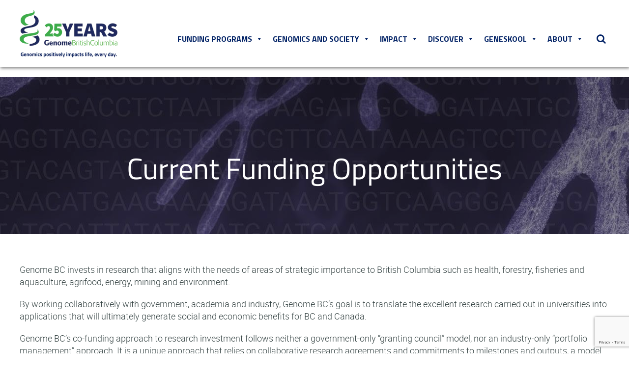

--- FILE ---
content_type: text/html; charset=UTF-8
request_url: https://www.genomebc.ca/funding/current-opportunities
body_size: 120772
content:

<!DOCTYPE html>

<html lang="en-US">

<head>
	<!-- Google Tag Manager 222 -->
	<script>(function(w,d,s,l,i){w[l]=w[l]||[];w[l].push({'gtm.start':
	new Date().getTime(),event:'gtm.js'});var f=d.getElementsByTagName(s)[0],
	j=d.createElement(s),dl=l!='dataLayer'?'&l='+l:'';j.async=true;j.src=
	'https://www.googletagmanager.com/gtm.js?id='+i+dl;f.parentNode.insertBefore(j,f);
	})(window,document,'script','dataLayer','GTM-WPXZRWQ');</script>
	<!-- End Google Tag Manager -->
	

	<meta charset="UTF-8">
	
	<meta content="width=device-width initial-scale=1.0 minimum-scale=1.0 maximum-scale=1.0 user-scalable=no" name="viewport" />
	
    <title>Current Funding Opportunities - Genome BC</title>
	
	<!--<link href="https://fonts.googleapis.com/css?family=Roboto:100,100i,300,300i,400,400i,500,500i,700,700i" rel="stylesheet">-->

	<link href="https://www.genomebc.ca/wp-content/themes/genome/stylesheets/fonts.css" rel="stylesheet"> 
	
	<meta name='robots' content='index, follow, max-image-preview:large, max-snippet:-1, max-video-preview:-1' />

	<!-- This site is optimized with the Yoast SEO plugin v26.6 - https://yoast.com/wordpress/plugins/seo/ -->
	<link rel="canonical" href="https://www.genomebc.ca/funding/current-opportunities/" />
	<meta property="og:locale" content="en_US" />
	<meta property="og:type" content="article" />
	<meta property="og:title" content="Current Funding Opportunities - Genome BC" />
	<meta property="og:description" content="Genome BC invests in research that aligns with the needs of areas of strategic importance to British Columbia such as health, forestry, fisheries and aquaculture, agrifood, energy, mining and environment. [&hellip;]" />
	<meta property="og:url" content="https://www.genomebc.ca/funding/current-opportunities/" />
	<meta property="og:site_name" content="Genome BC" />
	<meta property="article:publisher" content="https://www.facebook.com/Genomebc/" />
	<meta property="article:modified_time" content="2023-12-06T13:45:55+00:00" />
	<meta name="twitter:card" content="summary_large_image" />
	<meta name="twitter:site" content="@genomebc" />
	<meta name="twitter:label1" content="Est. reading time" />
	<meta name="twitter:data1" content="1 minute" />
	<!-- / Yoast SEO plugin. -->


<link rel='dns-prefetch' href='//widgetlogic.org' />
<link rel='dns-prefetch' href='//fonts.googleapis.com' />
<link rel="alternate" title="oEmbed (JSON)" type="application/json+oembed" href="https://www.genomebc.ca/wp-json/oembed/1.0/embed?url=https%3A%2F%2Fwww.genomebc.ca%2Ffunding%2Fcurrent-opportunities%2F" />
<link rel="alternate" title="oEmbed (XML)" type="text/xml+oembed" href="https://www.genomebc.ca/wp-json/oembed/1.0/embed?url=https%3A%2F%2Fwww.genomebc.ca%2Ffunding%2Fcurrent-opportunities%2F&#038;format=xml" />
<style id='wp-img-auto-sizes-contain-inline-css' type='text/css'>
img:is([sizes=auto i],[sizes^="auto," i]){contain-intrinsic-size:3000px 1500px}
/*# sourceURL=wp-img-auto-sizes-contain-inline-css */
</style>

<link rel='stylesheet' id='vc_extensions_admin_imageaccordion-css' href='https://www.genomebc.ca/wp-content/plugins/vc-extensions-imageaccordion/css/admin_icon.css?ver=b0de56c73f44e59ca5bcd81aaefa9835' type='text/css' media='all' />
<link rel='stylesheet' id='wplp-bakery-style-css' href='https://www.genomebc.ca/wp-content/plugins/wp-latest-posts/css/vc_style.css?ver=5.0.11' type='text/css' media='all' />
<style id='wp-emoji-styles-inline-css' type='text/css'>

	img.wp-smiley, img.emoji {
		display: inline !important;
		border: none !important;
		box-shadow: none !important;
		height: 1em !important;
		width: 1em !important;
		margin: 0 0.07em !important;
		vertical-align: -0.1em !important;
		background: none !important;
		padding: 0 !important;
	}
/*# sourceURL=wp-emoji-styles-inline-css */
</style>
<link rel='stylesheet' id='wp-block-library-css' href='https://www.genomebc.ca/wp-includes/css/dist/block-library/style.min.css?ver=b0de56c73f44e59ca5bcd81aaefa9835' type='text/css' media='all' />
<style id='global-styles-inline-css' type='text/css'>
:root{--wp--preset--aspect-ratio--square: 1;--wp--preset--aspect-ratio--4-3: 4/3;--wp--preset--aspect-ratio--3-4: 3/4;--wp--preset--aspect-ratio--3-2: 3/2;--wp--preset--aspect-ratio--2-3: 2/3;--wp--preset--aspect-ratio--16-9: 16/9;--wp--preset--aspect-ratio--9-16: 9/16;--wp--preset--color--black: #000000;--wp--preset--color--cyan-bluish-gray: #abb8c3;--wp--preset--color--white: #ffffff;--wp--preset--color--pale-pink: #f78da7;--wp--preset--color--vivid-red: #cf2e2e;--wp--preset--color--luminous-vivid-orange: #ff6900;--wp--preset--color--luminous-vivid-amber: #fcb900;--wp--preset--color--light-green-cyan: #7bdcb5;--wp--preset--color--vivid-green-cyan: #00d084;--wp--preset--color--pale-cyan-blue: #8ed1fc;--wp--preset--color--vivid-cyan-blue: #0693e3;--wp--preset--color--vivid-purple: #9b51e0;--wp--preset--gradient--vivid-cyan-blue-to-vivid-purple: linear-gradient(135deg,rgb(6,147,227) 0%,rgb(155,81,224) 100%);--wp--preset--gradient--light-green-cyan-to-vivid-green-cyan: linear-gradient(135deg,rgb(122,220,180) 0%,rgb(0,208,130) 100%);--wp--preset--gradient--luminous-vivid-amber-to-luminous-vivid-orange: linear-gradient(135deg,rgb(252,185,0) 0%,rgb(255,105,0) 100%);--wp--preset--gradient--luminous-vivid-orange-to-vivid-red: linear-gradient(135deg,rgb(255,105,0) 0%,rgb(207,46,46) 100%);--wp--preset--gradient--very-light-gray-to-cyan-bluish-gray: linear-gradient(135deg,rgb(238,238,238) 0%,rgb(169,184,195) 100%);--wp--preset--gradient--cool-to-warm-spectrum: linear-gradient(135deg,rgb(74,234,220) 0%,rgb(151,120,209) 20%,rgb(207,42,186) 40%,rgb(238,44,130) 60%,rgb(251,105,98) 80%,rgb(254,248,76) 100%);--wp--preset--gradient--blush-light-purple: linear-gradient(135deg,rgb(255,206,236) 0%,rgb(152,150,240) 100%);--wp--preset--gradient--blush-bordeaux: linear-gradient(135deg,rgb(254,205,165) 0%,rgb(254,45,45) 50%,rgb(107,0,62) 100%);--wp--preset--gradient--luminous-dusk: linear-gradient(135deg,rgb(255,203,112) 0%,rgb(199,81,192) 50%,rgb(65,88,208) 100%);--wp--preset--gradient--pale-ocean: linear-gradient(135deg,rgb(255,245,203) 0%,rgb(182,227,212) 50%,rgb(51,167,181) 100%);--wp--preset--gradient--electric-grass: linear-gradient(135deg,rgb(202,248,128) 0%,rgb(113,206,126) 100%);--wp--preset--gradient--midnight: linear-gradient(135deg,rgb(2,3,129) 0%,rgb(40,116,252) 100%);--wp--preset--font-size--small: 13px;--wp--preset--font-size--medium: 20px;--wp--preset--font-size--large: 36px;--wp--preset--font-size--x-large: 42px;--wp--preset--spacing--20: 0.44rem;--wp--preset--spacing--30: 0.67rem;--wp--preset--spacing--40: 1rem;--wp--preset--spacing--50: 1.5rem;--wp--preset--spacing--60: 2.25rem;--wp--preset--spacing--70: 3.38rem;--wp--preset--spacing--80: 5.06rem;--wp--preset--shadow--natural: 6px 6px 9px rgba(0, 0, 0, 0.2);--wp--preset--shadow--deep: 12px 12px 50px rgba(0, 0, 0, 0.4);--wp--preset--shadow--sharp: 6px 6px 0px rgba(0, 0, 0, 0.2);--wp--preset--shadow--outlined: 6px 6px 0px -3px rgb(255, 255, 255), 6px 6px rgb(0, 0, 0);--wp--preset--shadow--crisp: 6px 6px 0px rgb(0, 0, 0);}:where(.is-layout-flex){gap: 0.5em;}:where(.is-layout-grid){gap: 0.5em;}body .is-layout-flex{display: flex;}.is-layout-flex{flex-wrap: wrap;align-items: center;}.is-layout-flex > :is(*, div){margin: 0;}body .is-layout-grid{display: grid;}.is-layout-grid > :is(*, div){margin: 0;}:where(.wp-block-columns.is-layout-flex){gap: 2em;}:where(.wp-block-columns.is-layout-grid){gap: 2em;}:where(.wp-block-post-template.is-layout-flex){gap: 1.25em;}:where(.wp-block-post-template.is-layout-grid){gap: 1.25em;}.has-black-color{color: var(--wp--preset--color--black) !important;}.has-cyan-bluish-gray-color{color: var(--wp--preset--color--cyan-bluish-gray) !important;}.has-white-color{color: var(--wp--preset--color--white) !important;}.has-pale-pink-color{color: var(--wp--preset--color--pale-pink) !important;}.has-vivid-red-color{color: var(--wp--preset--color--vivid-red) !important;}.has-luminous-vivid-orange-color{color: var(--wp--preset--color--luminous-vivid-orange) !important;}.has-luminous-vivid-amber-color{color: var(--wp--preset--color--luminous-vivid-amber) !important;}.has-light-green-cyan-color{color: var(--wp--preset--color--light-green-cyan) !important;}.has-vivid-green-cyan-color{color: var(--wp--preset--color--vivid-green-cyan) !important;}.has-pale-cyan-blue-color{color: var(--wp--preset--color--pale-cyan-blue) !important;}.has-vivid-cyan-blue-color{color: var(--wp--preset--color--vivid-cyan-blue) !important;}.has-vivid-purple-color{color: var(--wp--preset--color--vivid-purple) !important;}.has-black-background-color{background-color: var(--wp--preset--color--black) !important;}.has-cyan-bluish-gray-background-color{background-color: var(--wp--preset--color--cyan-bluish-gray) !important;}.has-white-background-color{background-color: var(--wp--preset--color--white) !important;}.has-pale-pink-background-color{background-color: var(--wp--preset--color--pale-pink) !important;}.has-vivid-red-background-color{background-color: var(--wp--preset--color--vivid-red) !important;}.has-luminous-vivid-orange-background-color{background-color: var(--wp--preset--color--luminous-vivid-orange) !important;}.has-luminous-vivid-amber-background-color{background-color: var(--wp--preset--color--luminous-vivid-amber) !important;}.has-light-green-cyan-background-color{background-color: var(--wp--preset--color--light-green-cyan) !important;}.has-vivid-green-cyan-background-color{background-color: var(--wp--preset--color--vivid-green-cyan) !important;}.has-pale-cyan-blue-background-color{background-color: var(--wp--preset--color--pale-cyan-blue) !important;}.has-vivid-cyan-blue-background-color{background-color: var(--wp--preset--color--vivid-cyan-blue) !important;}.has-vivid-purple-background-color{background-color: var(--wp--preset--color--vivid-purple) !important;}.has-black-border-color{border-color: var(--wp--preset--color--black) !important;}.has-cyan-bluish-gray-border-color{border-color: var(--wp--preset--color--cyan-bluish-gray) !important;}.has-white-border-color{border-color: var(--wp--preset--color--white) !important;}.has-pale-pink-border-color{border-color: var(--wp--preset--color--pale-pink) !important;}.has-vivid-red-border-color{border-color: var(--wp--preset--color--vivid-red) !important;}.has-luminous-vivid-orange-border-color{border-color: var(--wp--preset--color--luminous-vivid-orange) !important;}.has-luminous-vivid-amber-border-color{border-color: var(--wp--preset--color--luminous-vivid-amber) !important;}.has-light-green-cyan-border-color{border-color: var(--wp--preset--color--light-green-cyan) !important;}.has-vivid-green-cyan-border-color{border-color: var(--wp--preset--color--vivid-green-cyan) !important;}.has-pale-cyan-blue-border-color{border-color: var(--wp--preset--color--pale-cyan-blue) !important;}.has-vivid-cyan-blue-border-color{border-color: var(--wp--preset--color--vivid-cyan-blue) !important;}.has-vivid-purple-border-color{border-color: var(--wp--preset--color--vivid-purple) !important;}.has-vivid-cyan-blue-to-vivid-purple-gradient-background{background: var(--wp--preset--gradient--vivid-cyan-blue-to-vivid-purple) !important;}.has-light-green-cyan-to-vivid-green-cyan-gradient-background{background: var(--wp--preset--gradient--light-green-cyan-to-vivid-green-cyan) !important;}.has-luminous-vivid-amber-to-luminous-vivid-orange-gradient-background{background: var(--wp--preset--gradient--luminous-vivid-amber-to-luminous-vivid-orange) !important;}.has-luminous-vivid-orange-to-vivid-red-gradient-background{background: var(--wp--preset--gradient--luminous-vivid-orange-to-vivid-red) !important;}.has-very-light-gray-to-cyan-bluish-gray-gradient-background{background: var(--wp--preset--gradient--very-light-gray-to-cyan-bluish-gray) !important;}.has-cool-to-warm-spectrum-gradient-background{background: var(--wp--preset--gradient--cool-to-warm-spectrum) !important;}.has-blush-light-purple-gradient-background{background: var(--wp--preset--gradient--blush-light-purple) !important;}.has-blush-bordeaux-gradient-background{background: var(--wp--preset--gradient--blush-bordeaux) !important;}.has-luminous-dusk-gradient-background{background: var(--wp--preset--gradient--luminous-dusk) !important;}.has-pale-ocean-gradient-background{background: var(--wp--preset--gradient--pale-ocean) !important;}.has-electric-grass-gradient-background{background: var(--wp--preset--gradient--electric-grass) !important;}.has-midnight-gradient-background{background: var(--wp--preset--gradient--midnight) !important;}.has-small-font-size{font-size: var(--wp--preset--font-size--small) !important;}.has-medium-font-size{font-size: var(--wp--preset--font-size--medium) !important;}.has-large-font-size{font-size: var(--wp--preset--font-size--large) !important;}.has-x-large-font-size{font-size: var(--wp--preset--font-size--x-large) !important;}
/*# sourceURL=global-styles-inline-css */
</style>

<style id='classic-theme-styles-inline-css' type='text/css'>
/*! This file is auto-generated */
.wp-block-button__link{color:#fff;background-color:#32373c;border-radius:9999px;box-shadow:none;text-decoration:none;padding:calc(.667em + 2px) calc(1.333em + 2px);font-size:1.125em}.wp-block-file__button{background:#32373c;color:#fff;text-decoration:none}
/*# sourceURL=/wp-includes/css/classic-themes.min.css */
</style>
<link rel='stylesheet' id='block-widget-css' href='https://www.genomebc.ca/wp-content/plugins/widget-logic/block_widget/css/widget.css?ver=1725104104' type='text/css' media='all' />
<link rel='stylesheet' id='contact-form-7-css' href='https://www.genomebc.ca/wp-content/plugins/contact-form-7/includes/css/styles.css?ver=6.1.4' type='text/css' media='all' />
<link rel='stylesheet' id='crp-public-css' href='https://www.genomebc.ca/wp-content/plugins/custom-related-posts/dist/public.css?ver=1.8.0' type='text/css' media='all' />
<link rel='stylesheet' id='video_popup_main_style-css' href='https://www.genomebc.ca/wp-content/plugins/video-popup/assets/css/videoPopup.css?ver=2.0.2' type='text/css' media='all' />
<link rel='stylesheet' id='wonderplugin-carousel-engine-css-css' href='https://www.genomebc.ca/wp-content/plugins/wonderplugin-carousel/engine/wonderplugincarouselengine.css?ver=19.5.1PRO' type='text/css' media='all' />
<link rel='stylesheet' id='mc4wp-form-themes-css' href='https://www.genomebc.ca/wp-content/plugins/mailchimp-for-wp/assets/css/form-themes.css?ver=4.10.9' type='text/css' media='all' />
<link rel='stylesheet' id='megamenu-css' href='https://www.genomebc.ca/wp-content/uploads/maxmegamenu/style.css?ver=6f1df7' type='text/css' media='all' />
<link rel='stylesheet' id='dashicons-css' href='https://www.genomebc.ca/wp-includes/css/dashicons.min.css?ver=b0de56c73f44e59ca5bcd81aaefa9835' type='text/css' media='all' />
<link rel='stylesheet' id='megamenu-google-fonts-css' href='//fonts.googleapis.com/css?family=Titillium+Web%3A400%2C700%7CRoboto%3A400%2C700&#038;ver=6.9' type='text/css' media='all' />
<link rel='stylesheet' id='megamenu-fontawesome-css' href='https://www.genomebc.ca/wp-content/plugins/megamenu-pro/icons/fontawesome/css/font-awesome.min.css?ver=1.6.5' type='text/css' media='all' />
<link rel='stylesheet' id='megamenu-genericons-css' href='https://www.genomebc.ca/wp-content/plugins/megamenu-pro/icons/genericons/genericons/genericons.css?ver=1.6.5' type='text/css' media='all' />
<link rel='stylesheet' id='search-filter-plugin-styles-css' href='https://www.genomebc.ca/wp-content/plugins/search-filter-pro/public/assets/css/search-filter.min.css?ver=2.5.21' type='text/css' media='all' />
<link rel='stylesheet' id='style-css' href='https://www.genomebc.ca/wp-content/themes/genome/style.css?ver=b0de56c73f44e59ca5bcd81aaefa9835' type='text/css' media='all' />
<link rel='stylesheet' id='font-awesome-css-css' href='https://www.genomebc.ca/wp-content/themes/genome/stylesheets/font-awesome.min.css?ver=b0de56c73f44e59ca5bcd81aaefa9835' type='text/css' media='all' />
<link rel='stylesheet' id='bootstrap-css-css' href='https://www.genomebc.ca/wp-content/themes/genome/stylesheets/bootstrap.min.css?ver=b0de56c73f44e59ca5bcd81aaefa9835' type='text/css' media='all' />
<link rel='stylesheet' id='carousel-css-css' href='https://www.genomebc.ca/wp-content/themes/genome/stylesheets/owl.carousel.css?ver=b0de56c73f44e59ca5bcd81aaefa9835' type='text/css' media='all' />
<link rel='stylesheet' id='mmenu-css-css' href='https://www.genomebc.ca/wp-content/themes/genome/stylesheets/jquery.mmenu.all.css?ver=b0de56c73f44e59ca5bcd81aaefa9835' type='text/css' media='all' />
<link rel='stylesheet' id='global-css-css' href='https://www.genomebc.ca/wp-content/themes/genome/stylesheets/global.css?ver=b0de56c73f44e59ca5bcd81aaefa9835' type='text/css' media='all' />
<link rel='stylesheet' id='device-css-css' href='https://www.genomebc.ca/wp-content/themes/genome/stylesheets/device.css?ver=b0de56c73f44e59ca5bcd81aaefa9835' type='text/css' media='all' />
<link rel='stylesheet' id='front_end_css-css' href='https://www.genomebc.ca/wp-content/plugins/broken-link-notifier/includes/css/results-front.min.css?ver=1.3.4' type='text/css' media='all' />
<style id='has-inline-styles-inline-css' type='text/css'>
.has-social-placeholder {display: none;height: 0;width: 0;overflow: hidden;}.has-inline-text { background-color: #ffefb1; color: #000000; }.has-inline-text:hover { background-color: #fcd63c; color: #000000; }
/*# sourceURL=has-inline-styles-inline-css */
</style>
<link rel='stylesheet' id='ptb-colors-css' href='https://www.genomebc.ca/wp-content/plugins/themify-ptb/admin/themify-icons/themify.framework.css?ver=1.5.1' type='text/css' media='all' />
<link rel='stylesheet' id='ptb-css' href='https://www.genomebc.ca/wp-content/plugins/themify-ptb/public/css/ptb-public.css?ver=1.5.1' type='text/css' media='all' />
<link rel='stylesheet' id='myStyleSheets-css' href='https://www.genomebc.ca/wp-content/plugins/wp-latest-posts/css/wplp_front.css?ver=5.0.11' type='text/css' media='all' />
<script type="text/javascript" src="https://www.genomebc.ca/wp-content/plugins/enable-jquery-migrate-helper/js/jquery/jquery-1.12.4-wp.js?ver=1.12.4-wp" id="jquery-core-js"></script>
<script type="text/javascript" src="https://www.genomebc.ca/wp-content/plugins/enable-jquery-migrate-helper/js/jquery-migrate/jquery-migrate-1.4.1-wp.js?ver=1.4.1-wp" id="jquery-migrate-js"></script>
<script type="text/javascript" src="https://www.genomebc.ca/wp-content/plugins/svg-support/vendor/DOMPurify/DOMPurify.min.js?ver=2.5.8" id="bodhi-dompurify-library-js"></script>
<script type="text/javascript" src="//www.genomebc.ca/wp-content/plugins/revslider/sr6/assets/js/rbtools.min.js?ver=6.7.40" id="tp-tools-js"></script>
<script type="text/javascript" src="//www.genomebc.ca/wp-content/plugins/revslider/sr6/assets/js/rs6.min.js?ver=6.7.40" id="revmin-js"></script>
<script type="text/javascript" id="bodhi_svg_inline-js-extra">
/* <![CDATA[ */
var svgSettings = {"skipNested":""};
//# sourceURL=bodhi_svg_inline-js-extra
/* ]]> */
</script>
<script type="text/javascript" src="https://www.genomebc.ca/wp-content/plugins/svg-support/js/min/svgs-inline-min.js" id="bodhi_svg_inline-js"></script>
<script type="text/javascript" id="bodhi_svg_inline-js-after">
/* <![CDATA[ */
cssTarget={"Bodhi":"img.style-svg","ForceInlineSVG":"style-svg"};ForceInlineSVGActive="false";frontSanitizationEnabled="on";
//# sourceURL=bodhi_svg_inline-js-after
/* ]]> */
</script>
<script type="text/javascript" id="video_popup_main_modal-js-extra">
/* <![CDATA[ */
var theVideoPopupGeneralOptions = {"wrap_close":"false","no_cookie":"false","debug":"0"};
//# sourceURL=video_popup_main_modal-js-extra
/* ]]> */
</script>
<script type="text/javascript" src="https://www.genomebc.ca/wp-content/plugins/video-popup/assets/js/videoPopup.js?ver=2.0.2" id="video_popup_main_modal-js"></script>
<script type="text/javascript" src="https://www.genomebc.ca/wp-content/plugins/wonderplugin-carousel/engine/wonderplugincarouselskins.js?ver=19.5.1PRO" id="wonderplugin-carousel-skins-script-js"></script>
<script type="text/javascript" src="https://www.genomebc.ca/wp-content/plugins/wonderplugin-carousel/engine/wonderplugincarousel.js?ver=19.5.1PRO" id="wonderplugin-carousel-script-js"></script>
<script type="text/javascript" src="https://www.genomebc.ca/wp-content/themes/genome/javascripts/bootstrap.min.js?ver=b0de56c73f44e59ca5bcd81aaefa9835" id="bootstrap-js-js"></script>
<script type="text/javascript" src="https://www.genomebc.ca/wp-content/themes/genome/javascripts/owl.carousel.js?ver=b0de56c73f44e59ca5bcd81aaefa9835" id="carousel-js-js"></script>
<script type="text/javascript" src="https://www.genomebc.ca/wp-content/themes/genome/javascripts/jquery.mixitup.min.js?ver=b0de56c73f44e59ca5bcd81aaefa9835" id="mixitup-js-js"></script>
<script type="text/javascript" src="https://www.genomebc.ca/wp-content/themes/genome/javascripts/masonry.pkgd.min.js?ver=b0de56c73f44e59ca5bcd81aaefa9835" id="masonry-js-js"></script>
<script type="text/javascript" src="https://www.genomebc.ca/wp-content/themes/genome/javascripts/bootstrap-datepicker.js?ver=b0de56c73f44e59ca5bcd81aaefa9835" id="datepicker-js-js"></script>
<script type="text/javascript" src="https://www.genomebc.ca/wp-content/themes/genome/javascripts/bootstrap-timepicker.js?ver=b0de56c73f44e59ca5bcd81aaefa9835" id="timepicker-js-js"></script>
<script type="text/javascript" src="https://www.genomebc.ca/wp-content/themes/genome/javascripts/jquery.mmenu.min.all.js?ver=b0de56c73f44e59ca5bcd81aaefa9835" id="mmenu-js-js"></script>
<script type="text/javascript" src="https://www.genomebc.ca/wp-content/themes/genome/javascripts/global.js?ver=b0de56c73f44e59ca5bcd81aaefa9835" id="global-js-js"></script>
<script type="text/javascript" id="ptb-js-extra">
/* <![CDATA[ */
var ptb = {"url":"https://www.genomebc.ca/wp-content/plugins/themify-ptb/public/","ver":"1.5.1","min":{"css":{"lightbox":false},"js":[]},"include":"https://www.genomebc.ca/wp-includes/js/"};
//# sourceURL=ptb-js-extra
/* ]]> */
</script>
<script type="text/javascript" defer="defer" src="https://www.genomebc.ca/wp-content/plugins/themify-ptb/public/js/ptb-public.js?ver=1.5.1" id="ptb-js"></script>
<script></script><link rel="https://api.w.org/" href="https://www.genomebc.ca/wp-json/" /><link rel="alternate" title="JSON" type="application/json" href="https://www.genomebc.ca/wp-json/wp/v2/pages/405" /><link rel="EditURI" type="application/rsd+xml" title="RSD" href="https://www.genomebc.ca/xmlrpc.php?rsd" />
<!-- start Simple Custom CSS and JS -->
<script type="text/javascript">
window.onload = function() {
	var QueryStringE = (new URL(location.href)).searchParams.get('Memail');
	var QueryStringF = (new URL(location.href)).searchParams.get('Mfname');
	var QueryStringL = (new URL(location.href)).searchParams.get('Mlname');
	if(QueryStringE) {
	//alert(QueryString);
	//document.getElementById("email").value = QueryStringE;
	document.getElementById("mce-EMAIL").value = QueryStringE;
	}
	if(QueryStringF) {
	//alert(QueryString);
	//document.getElementById("fname").value = QueryStringF;
	document.getElementById("mce-FNAME").value = QueryStringF;
	}
	if(QueryStringL) {
	//alert(QueryString);
	//document.getElementById("lname").value = QueryStringL;
	document.getElementById("mce-LNAME").value = QueryStringL;
	}
}</script>
<!-- end Simple Custom CSS and JS -->
<!-- start Simple Custom CSS and JS -->
<style type="text/css">
@media only screen and (max-width: 767px)
.edudetailsArea .down {
    padding: 10px 27px;
    font-size: 20px;
    display: none;
}

.edudetailsArea .down, .educationbutton {
    padding: 10px 40px;
    display: inline-block;
    font-family: 'titillium_websemibold';
    font-size: 24px;
    color: white;
    text-decoration: none;
    text-transform: uppercase;
    border-radius: 5px;
    border: 2px solid transparent;
    background: #d00070;
    display: none;
}


</style>
<!-- end Simple Custom CSS and JS -->

<link rel='stylesheet' id='10536-css' href='//www.genomebc.ca/wp-content/uploads/custom-css-js/10536.css?v=3988' type="text/css" media='all' />

<link rel='stylesheet' id='3000-css' href='//www.genomebc.ca/wp-content/uploads/custom-css-js/3000.css?v=3995' type="text/css" media='all' />

<link rel='stylesheet' id='1628-css' href='//www.genomebc.ca/wp-content/uploads/custom-css-js/1628.css?v=474' type="text/css" media='all' />


<!-- This site is optimized with the Schema plugin v1.7.9.6 - https://schema.press -->
<script type="application/ld+json">[{"@context":"http:\/\/schema.org\/","@type":"WPHeader","url":"https:\/\/www.genomebc.ca\/funding\/current-opportunities\/","headline":"Current Funding Opportunities","description":"Genome BC invests in research that aligns with the needs of areas of strategic importance to British Columbia..."},{"@context":"http:\/\/schema.org\/","@type":"WPFooter","url":"https:\/\/www.genomebc.ca\/funding\/current-opportunities\/","headline":"Current Funding Opportunities","description":"Genome BC invests in research that aligns with the needs of areas of strategic importance to British Columbia...","copyrightYear":"2017"}]</script>



<!-- This site is optimized with the Schema plugin v1.7.9.6 - https://schema.press -->
<script type="application/ld+json">{"@context":"https:\/\/schema.org\/","@type":"Article","mainEntityOfPage":{"@type":"WebPage","@id":"https:\/\/www.genomebc.ca\/funding\/current-opportunities\/"},"url":"https:\/\/www.genomebc.ca\/funding\/current-opportunities\/","headline":"Current Funding Opportunities","datePublished":"2017-08-18T06:45:42-07:00","dateModified":"2023-12-06T05:45:55-08:00","publisher":{"@type":"Organization","@id":"https:\/\/www.genomebc.ca\/#organization","name":"Genome BC","logo":{"@type":"ImageObject","url":"https:\/\/www.genomebc.ca\/wp-content\/uploads\/2021\/12\/tagline.jpg","width":600,"height":60}},"description":"Genome BC invests in research that aligns with the needs of areas of strategic importance to British Columbia such as health, forestry, fisheries and aquaculture, agrifood, energy, mining and environment. By working collaboratively with government, academia and industry, Genome BC's goal is to translate the excellent research carried out","author":{"@type":"Person","name":"Genome BC","url":"https:\/\/www.genomebc.ca\/blog\/author\/genome\/","image":{"@type":"ImageObject","url":"https:\/\/secure.gravatar.com\/avatar\/8667e68637bb1cd52a8b44a705c2a2bda7cd4e3715d76985d91ce041a3e75679?s=96&d=mm&r=g","height":96,"width":96}}}</script>

        <script type="text/javascript">
            ajaxurl = 'https://www.genomebc.ca/wp-admin/admin-ajax.php';
        </script>
        <meta name="tec-api-version" content="v1"><meta name="tec-api-origin" content="https://www.genomebc.ca"><link rel="alternate" href="https://www.genomebc.ca/wp-json/tribe/events/v1/" /><meta name="generator" content="Powered by WPBakery Page Builder - drag and drop page builder for WordPress."/>


<!-- This site is optimized with the Schema plugin v1.7.9.6 - https://schema.press -->
<script type="application/ld+json">{
    "@context": "http://schema.org",
    "@type": "BreadcrumbList",
    "itemListElement": [
        {
            "@type": "ListItem",
            "position": 1,
            "item": {
                "@id": "https://www.genomebc.ca",
                "name": "Home"
            }
        },
        {
            "@type": "ListItem",
            "position": 2,
            "item": {
                "@id": "https://www.genomebc.ca/?page_id=46",
                "name": "Funding"
            }
        },
        {
            "@type": "ListItem",
            "position": 3,
            "item": {
                "@id": "https://www.genomebc.ca/funding/current-opportunities/",
                "name": "Current Funding Opportunities"
            }
        }
    ]
}</script>

<script>(()=>{var o=[],i={};["on","off","toggle","show"].forEach((l=>{i[l]=function(){o.push([l,arguments])}})),window.Boxzilla=i,window.boxzilla_queue=o})();</script><meta name="generator" content="Powered by Slider Revolution 6.7.40 - responsive, Mobile-Friendly Slider Plugin for WordPress with comfortable drag and drop interface." />
<script>function setREVStartSize(e){
			//window.requestAnimationFrame(function() {
				window.RSIW = window.RSIW===undefined ? window.innerWidth : window.RSIW;
				window.RSIH = window.RSIH===undefined ? window.innerHeight : window.RSIH;
				try {
					var pw = document.getElementById(e.c).parentNode.offsetWidth,
						newh;
					pw = pw===0 || isNaN(pw) || (e.l=="fullwidth" || e.layout=="fullwidth") ? window.RSIW : pw;
					e.tabw = e.tabw===undefined ? 0 : parseInt(e.tabw);
					e.thumbw = e.thumbw===undefined ? 0 : parseInt(e.thumbw);
					e.tabh = e.tabh===undefined ? 0 : parseInt(e.tabh);
					e.thumbh = e.thumbh===undefined ? 0 : parseInt(e.thumbh);
					e.tabhide = e.tabhide===undefined ? 0 : parseInt(e.tabhide);
					e.thumbhide = e.thumbhide===undefined ? 0 : parseInt(e.thumbhide);
					e.mh = e.mh===undefined || e.mh=="" || e.mh==="auto" ? 0 : parseInt(e.mh,0);
					if(e.layout==="fullscreen" || e.l==="fullscreen")
						newh = Math.max(e.mh,window.RSIH);
					else{
						e.gw = Array.isArray(e.gw) ? e.gw : [e.gw];
						for (var i in e.rl) if (e.gw[i]===undefined || e.gw[i]===0) e.gw[i] = e.gw[i-1];
						e.gh = e.el===undefined || e.el==="" || (Array.isArray(e.el) && e.el.length==0)? e.gh : e.el;
						e.gh = Array.isArray(e.gh) ? e.gh : [e.gh];
						for (var i in e.rl) if (e.gh[i]===undefined || e.gh[i]===0) e.gh[i] = e.gh[i-1];
											
						var nl = new Array(e.rl.length),
							ix = 0,
							sl;
						e.tabw = e.tabhide>=pw ? 0 : e.tabw;
						e.thumbw = e.thumbhide>=pw ? 0 : e.thumbw;
						e.tabh = e.tabhide>=pw ? 0 : e.tabh;
						e.thumbh = e.thumbhide>=pw ? 0 : e.thumbh;
						for (var i in e.rl) nl[i] = e.rl[i]<window.RSIW ? 0 : e.rl[i];
						sl = nl[0];
						for (var i in nl) if (sl>nl[i] && nl[i]>0) { sl = nl[i]; ix=i;}
						var m = pw>(e.gw[ix]+e.tabw+e.thumbw) ? 1 : (pw-(e.tabw+e.thumbw)) / (e.gw[ix]);
						newh =  (e.gh[ix] * m) + (e.tabh + e.thumbh);
					}
					var el = document.getElementById(e.c);
					if (el!==null && el) el.style.height = newh+"px";
					el = document.getElementById(e.c+"_wrapper");
					if (el!==null && el) {
						el.style.height = newh+"px";
						el.style.display = "block";
					}
				} catch(e){
					console.log("Failure at Presize of Slider:" + e)
				}
			//});
		  };</script>
		<style type="text/css" id="wp-custom-css">
			.edudetailsArea .down, .educationbutton {
	display: none;
}

/* .edu .row{display:flex;flex-wrap:wrap;} */
div#pre-header {
display: none;
}
.maxWidth1230{max-width:1230px;margin:0 auto;float:none;position:static;}
.page-id-20295 #bannerWrapper{display:none;}
.eventVideo video{position: absolute;
    top: 0;
    left: 0;
    width: 100%;
    height: 100%;
    z-index: 0;
    object-fit: cover;}
.eventVideo .videoBack:before{content: '';display: block;position: absolute;  left: 0;right: 0;top: 0;bottom: 0;
    width: 100%;height: 100%;z-index: 1;background-color: #000000 !important;   opacity: 0.70 !important;}
.posRelative{position:relative;z-index:3;}
.buttonStyle{font-family: 'Francois One', sans-serif;font-size: 30px;line-height: 1.4;color: #ffffff;transition:0.5s;text-transform: uppercase;text-align: center;border: 1px solid #fff;padding: 8px 16px;border-radius: 8px;font-weight: 700;transition:0.5s;}
.buttonStyle:hover{transition:0.5s;    background-color: #6aa84f;color:#fff;text-decoration: none;}

.buttonBlue{font-family: 'Francois One', sans-serif;font-size: 30px;line-height: 1.4;color: #ffffff;transition:0.5s;text-transform: uppercase;text-align: center;padding: 8px 16px;border-radius: 8px;font-weight: 700;transition:0.5s;background:#20124d;}
.buttonBlue:hover{transition:0.5s;    background-color: #6aa84f;color:#fff;text-decoration: none;}

.eventContent p,.eventContent li{    font-size: 20px;
    color: #20124d !important;
    line-height: 1.42857143;    font-weight: 600;}
.eventContent strong{font-weight:700;    font-family: 'Francois One', sans-serif;}
.eventContent h1,.eventContent h2,.eventContent h3{    font-family: 'Francois One', sans-serif;    color: #20124d;    font-size: 31px ;
    font-weight: 900!important;    text-transform: uppercase !important;}
.buttonEnd{display:flex;justify-content:flex-end;}
.buttonStart{display:flex;justify-content:flex-start;}




.timer__items {
  display: flex;
    justify-content: space-around;
    font-size: 48px;
    margin-top: 30px;
    margin-bottom: 60px;
}
.timer__item {
      position: relative;
    min-width: 60px;
    margin-left: 10px;
    margin-right: 10px;
    color: #fff;
    padding-bottom: 46px;
    text-align: center;
    font-family: 'Francois One', sans-serif;
    font-weight: 900;
}
.timer__item::before {
  content: attr(data-title);
    display: block;
    position: absolute;
    left: 50%;
    bottom: 0;
    transform: translateX(-50%);
    font-size: 19px;
    bottom: 0px;
}








@media(max-width:800px){
	body .vc_row.wpb_row.eventVideo{padding-top:20px!important;}
	.eventContent h1,.eventContent h2,.eventContent h3{font-size:24px;    line-height: 30px;}
	.eventContent p, .eventContent li{font-size:18px;}
	.buttonBlue,.buttonStyle{font-size:24px;} 
	.buttonStart,.buttonEnd{justify-content:center;}
	.timer__item{font-size:32px;    padding-bottom: 33px;}
	.timer__item::before{ font-size: 16px;}
	
	
}

body.page-id-20494 .strategiesArea {
	display:none;
}		</style>
		<noscript><style> .wpb_animate_when_almost_visible { opacity: 1; }</style></noscript><style type="text/css">/** Mega Menu CSS: fs **/</style>
 
	
	 <link rel="icon" href="https://www.genomebc.ca/wp-content/themes/genome/images/fav_icon.png" type="image/png" sizes="16x16"> 
	
	<style type="text/css" media="screen">
		html { margin-top: 0px !important; }
		* html body { margin-top: 0px !important; }
		@media screen and ( max-width: 782px ) {
			html { margin-top: 0px !important; }
			* html body { margin-top: 0px !important; }
		}
	</style>

  <script>
jQuery(document).ready(function($) {
	$('a')
		.filter('[href^="http"], [href^="//"]')
		.not('[href*="' + window.location.host + '"]')
		.attr('rel', 'noopener noreferrer')
		.attr('target', '_blank');
});
</script>

<link rel='stylesheet' id='rs-plugin-settings-css' href='//www.genomebc.ca/wp-content/plugins/revslider/sr6/assets/css/rs6.css?ver=6.7.40' type='text/css' media='all' />
<style id='rs-plugin-settings-inline-css' type='text/css'>
#rs-demo-id {}
/*# sourceURL=rs-plugin-settings-inline-css */
</style>
</head>
	
<body data-rsssl=1 class="wp-singular page-template page-template-template-current-opportunities page-template-template-current-opportunities-php page page-id-405 page-child parent-pageid-46 wp-theme-genome tribe-no-js page-template-genome-bc mega-menu-max-mega-menu-1 mega-menu-max-mega-menu-2 mega-menu-max-mega-menu-3 wpb-js-composer js-comp-ver-8.7.2 vc_responsive has-body">
<!-- Google Tag Manager (noscript) -->
<noscript><iframe src="https://www.googletagmanager.com/ns.html?id=GTM-WPXZRWQ"
height="0" width="0" style="display:none;visibility:hidden"></iframe></noscript>
<!-- End Google Tag Manager (noscript) -->

<!-- BEGIN: wrapper -->
<div id="wrapper">
<div class="printonly printlogo"><!--<img src="/wp-content/uploads/2017/09/GBC-logo-stacked-tagline-Copy.jpg"/>--><img src="/wp-content/themes/genome/images/GenomeBC_25_Logo_s.webp" alt="Genome BC 25 years"/><br/></div>
	<div class="printonly printfeatured">
            <img src=""/>
        </div>

	<!-- BEGIN: header wrapper -->
	<header id="headerWrapper">
		<div class="mycontainer">
			<div class="header">
			
				<!-- BEGIN: logo area -->
				<aside class="logoArea">
						
					<a class="default" href="https://www.genomebc.ca"><!--<img src="/wp-content/uploads/2017/09/GenomeBC_tagline_20092.png" alt="Genome BC Logo" />--><img src="/wp-content/themes/genome/images/GenomeBC_25_Logo_s.webp" alt="Genome BC 25 years"/></a>
					<a class="sticky" href="https://www.genomebc.ca"><!--<img src="/wp-content/uploads/2017/09/GenomeBC_sticky_13049.png" alt="Genome BC Logo" />--><img src="/wp-content/themes/genome/images/GenomeBC_25_Logo_s_notag.webp" alt="Genome BC 25 years"/></a>
					
				</aside>
				<!-- END: logo area -->
				
				<!-- BEGIN: mobilemenu area -->
				<nav class="mobilemenuArea">
					
					<a href="#mmenu" class="fa fa-bars menutogle"></a>
					
					<div id="mmenu">
					
						<div class="menu-mobile-menu-container"><ul id="menu-mobile-menu" class="menu"><li id="menu-item-2073" class="menu-item menu-item-type-post_type menu-item-object-page menu-item-home menu-item-2073"><a href="https://www.genomebc.ca/">Home</a></li>
<li id="menu-item-1241" class="menu-item menu-item-type-custom menu-item-object-custom menu-item-has-children menu-item-1241"><a href="#mm-2">Why Genomics</a>
<ul class="sub-menu">
	<li id="menu-item-434" class="menu-item menu-item-type-post_type menu-item-object-page menu-item-434"><a href="https://www.genomebc.ca/why-genomics/understanding-genomics/">Understanding Genomics</a></li>
	<li id="menu-item-433" class="menu-item menu-item-type-post_type menu-item-object-page menu-item-433"><a href="https://www.genomebc.ca/why-genomics/the-value-of-genomics/">The Value of Genomics</a></li>
	<li id="menu-item-437" class="menu-item menu-item-type-post_type menu-item-object-page menu-item-437"><a href="https://www.genomebc.ca/why-genomics/impact-of-genomics-research/">The Impact of Genomics Research</a></li>
</ul>
</li>
<li id="menu-item-1240" class="menu-item menu-item-type-custom menu-item-object-custom current-menu-ancestor current-menu-parent menu-item-has-children menu-item-1240"><a href="#mm-3">Funding</a>
<ul class="sub-menu">
	<li id="menu-item-439" class="menu-item menu-item-type-post_type menu-item-object-page current-menu-item page_item page-item-405 current_page_item menu-item-439"><a href="https://www.genomebc.ca/funding/current-opportunities/" aria-current="page">Current Funding Opportunities</a></li>
	<li id="menu-item-1223" class="menu-item menu-item-type-post_type menu-item-object-page menu-item-1223"><a href="https://www.genomebc.ca/funding/working-genome-bc/">Working with Genome BC</a></li>
</ul>
</li>
<li id="menu-item-1239" class="menu-item menu-item-type-custom menu-item-object-custom menu-item-has-children menu-item-1239"><a href="#mm-4">Partner with us</a>
<ul class="sub-menu">
	<li id="menu-item-1247" class="menu-item menu-item-type-custom menu-item-object-custom menu-item-1247"><a href="#mm-5">Sector solutions</a></li>
</ul>
</li>
<li id="menu-item-1232" class="menu-item menu-item-type-custom menu-item-object-custom menu-item-has-children menu-item-1232"><a href="#mm-6">Blog</a>
<ul class="sub-menu">
	<li id="menu-item-1233" class="menu-item menu-item-type-post_type menu-item-object-page menu-item-1233"><a href="https://www.genomebc.ca/blog/">Our latest posts</a></li>
	<li id="menu-item-3223" class="menu-item menu-item-type-custom menu-item-object-custom menu-item-3223"><a href="/tag/focus-on-precision-health/">Focus on health</a></li>
	<li id="menu-item-1234" class="menu-item menu-item-type-custom menu-item-object-custom menu-item-1234"><a href="https://www.genomebc.ca/tag/focus-on-climate-change/">Focus on climate change</a></li>
</ul>
</li>
<li id="menu-item-1242" class="menu-item menu-item-type-custom menu-item-object-custom menu-item-has-children menu-item-1242"><a href="#mm-7">Education</a>
<ul class="sub-menu">
	<li id="menu-item-1224" class="menu-item menu-item-type-post_type menu-item-object-page menu-item-1224"><a href="https://www.genomebc.ca/geneskool/what-is-geneskool/">What is Geneskool?</a></li>
	<li id="menu-item-1225" class="menu-item menu-item-type-taxonomy menu-item-object-types menu-item-1225"><a href="https://www.genomebc.ca/types/classroom-workshops/">Classroom Workshops</a></li>
	<li id="menu-item-1229" class="menu-item menu-item-type-post_type menu-item-object-page menu-item-1229"><a href="https://www.genomebc.ca/geneskool/campus-field-trips/">Campus Field Trips</a></li>
	<li id="menu-item-1230" class="menu-item menu-item-type-post_type menu-item-object-page menu-item-1230"><a href="https://www.genomebc.ca/?page_id=817">Geneskool Summer Science Program for Teens</a></li>
	<li id="menu-item-1228" class="menu-item menu-item-type-taxonomy menu-item-object-types menu-item-1228"><a href="https://www.genomebc.ca/types/travelling-suitcase-exhibits/">Travelling Exhibits</a></li>
	<li id="menu-item-1226" class="menu-item menu-item-type-taxonomy menu-item-object-types menu-item-1226"><a href="https://www.genomebc.ca/types/hands-on-activities/">Free Classroom Resources</a></li>
	<li id="menu-item-1231" class="menu-item menu-item-type-post_type menu-item-object-page menu-item-1231"><a href="https://www.genomebc.ca/?page_id=819">Glossary</a></li>
</ul>
</li>
<li id="menu-item-1243" class="menu-item menu-item-type-custom menu-item-object-custom menu-item-has-children menu-item-1243"><a href="#mm-8">About</a>
<ul class="sub-menu">
	<li id="menu-item-1236" class="menu-item menu-item-type-custom menu-item-object-custom menu-item-has-children menu-item-1236"><a href="#mm-9">Our Progress</a>
	<ul class="sub-menu">
		<li id="menu-item-1237" class="menu-item menu-item-type-custom menu-item-object-custom menu-item-1237"><a href="https://www.genomebc.ca/about/our-progress/?sec=p2">Economic Impact</a></li>
		<li id="menu-item-1238" class="menu-item menu-item-type-custom menu-item-object-custom menu-item-1238"><a href="https://www.genomebc.ca/about/our-progress/?sec=p4">Societal Engagement</a></li>
		<li id="menu-item-1244" class="menu-item menu-item-type-custom menu-item-object-custom menu-item-1244"><a href="https://www.genomebc.ca/about/our-progress/?sec=p3">Accountability and Reporting</a></li>
	</ul>
</li>
	<li id="menu-item-1245" class="menu-item menu-item-type-custom menu-item-object-custom menu-item-has-children menu-item-1245"><a href="#mm-10">Our People</a>
	<ul class="sub-menu">
		<li id="menu-item-1436" class="menu-item menu-item-type-post_type menu-item-object-page menu-item-1436"><a href="https://www.genomebc.ca/about/our-people/">Our Staff</a></li>
		<li id="menu-item-470" class="menu-item menu-item-type-post_type menu-item-object-page menu-item-470"><a href="https://www.genomebc.ca/about/our-board/">Our Board</a></li>
	</ul>
</li>
	<li id="menu-item-474" class="menu-item menu-item-type-post_type menu-item-object-page menu-item-474"><a href="https://www.genomebc.ca/about/working-at-genome-bc/">Careers at Genome BC</a></li>
	<li id="menu-item-1246" class="menu-item menu-item-type-custom menu-item-object-custom menu-item-has-children menu-item-1246"><a href="#mm-11">News and Events</a>
	<ul class="sub-menu">
		<li id="menu-item-1221" class="menu-item menu-item-type-taxonomy menu-item-object-category menu-item-1221"><a href="https://www.genomebc.ca/category/news-releases/">News Releases</a></li>
		<li id="menu-item-476" class="menu-item menu-item-type-post_type menu-item-object-page menu-item-476"><a href="https://www.genomebc.ca/events/">Events</a></li>
	</ul>
</li>
</ul>
</li>
<li id="menu-item-486" class="menu-item menu-item-type-post_type menu-item-object-page menu-item-486"><a href="https://www.genomebc.ca/about/connect/">Connect</a></li>
</ul></div>					
					</div>
					
					<script type="text/javascript">
					
						jQuery(document).ready(function(){
							
							jQuery(".menu-mobile-menu-container .mm-navbar .mm-title").replaceWith("<a class='mm-title'>Genome BC</a>");	
							
						});	
					
					</script>
					
				</nav>
				<!-- END: menu area -->
				
				<!-- BEGIN: menu area -->
				<nav class="menuArea">
						
					<div id="mega-menu-wrap-max_mega_menu_1" class="mega-menu-wrap"><div class="mega-menu-toggle"><div class="mega-toggle-blocks-left"></div><div class="mega-toggle-blocks-center"><div class='mega-toggle-block mega-menu-toggle-block mega-toggle-block-1' id='mega-toggle-block-1' tabindex='0'><span class='mega-toggle-label' role='button' aria-expanded='false'><span class='mega-toggle-label-closed'>MENU</span><span class='mega-toggle-label-open'>MENU</span></span></div></div><div class="mega-toggle-blocks-right"></div></div><ul id="mega-menu-max_mega_menu_1" class="mega-menu max-mega-menu mega-menu-horizontal mega-no-js" data-event="hover_intent" data-effect="fade_up" data-effect-speed="200" data-effect-mobile="disabled" data-effect-speed-mobile="0" data-panel-inner-width="300px" data-mobile-force-width="false" data-second-click="go" data-document-click="collapse" data-vertical-behaviour="accordion" data-breakpoint="900" data-unbind="true" data-mobile-state="collapse_all" data-mobile-direction="vertical" data-hover-intent-timeout="300" data-hover-intent-interval="100"><li class="mega-menu-item mega-menu-item-type-post_type mega-menu-item-object-page mega-current-menu-item mega-page_item mega-page-item-405 mega-current_page_item mega-current-menu-ancestor mega-current-menu-parent mega-current_page_parent mega-current_page_ancestor mega-menu-item-has-children mega-align-bottom-left mega-menu-flyout mega-menu-item-8382" id="mega-menu-item-8382"><a class="mega-menu-link" href="https://www.genomebc.ca/funding/current-opportunities/" aria-expanded="false" aria-current="page" tabindex="0">Funding Programs<span class="mega-indicator" aria-hidden="true"></span></a>
<ul class="mega-sub-menu">
<li class="mega-menu-item mega-menu-item-type-post_type mega-menu-item-object-page mega-current-menu-item mega-page_item mega-page-item-405 mega-current_page_item mega-menu-item-has-children mega-menu-item-8383" id="mega-menu-item-8383"><a class="mega-menu-link" href="https://www.genomebc.ca/funding/current-opportunities/" aria-expanded="false" aria-current="page">Current  Opportunities<span class="mega-indicator" aria-hidden="true"></span></a>
	<ul class="mega-sub-menu">
<li class="mega-menu-item mega-menu-item-type-custom mega-menu-item-object-custom mega-menu-item-8384" id="mega-menu-item-8384"><a class="mega-menu-link" href="https://www.genomebc.ca/funding/current-opportunities?_sft_funding_opportunity_cat=genome-canada-programs">Genome Canada Programs</a></li><li class="mega-menu-item mega-menu-item-type-custom mega-menu-item-object-custom mega-menu-item-8385" id="mega-menu-item-8385"><a class="mega-menu-link" href="https://www.genomebc.ca/funding/current-opportunities?_sft_funding_opportunity_cat=genome-bc-programs">Genome BC Programs</a></li><li class="mega-menu-item mega-menu-item-type-taxonomy mega-menu-item-object-funding_opportunity_cat mega-menu-item-9812" id="mega-menu-item-9812"><a class="mega-menu-link" href="https://www.genomebc.ca/funding_opportunity_cat/other-programs-and-opportunities/">Other Programs and Opportunities</a></li>	</ul>
</li><li class="mega-menu-item mega-menu-item-type-post_type mega-menu-item-object-page mega-menu-item-21283" id="mega-menu-item-21283"><a class="mega-menu-link" href="https://www.genomebc.ca/funding/search-projects/">Search Projects</a></li><li class="mega-menu-item mega-menu-item-type-post_type mega-menu-item-object-page mega-menu-item-has-children mega-menu-item-8389" id="mega-menu-item-8389"><a class="mega-menu-link" href="https://www.genomebc.ca/funding/working-genome-bc/" aria-expanded="false">Working with Genome BC<span class="mega-indicator" aria-hidden="true"></span></a>
	<ul class="mega-sub-menu">
<li class="mega-menu-item mega-menu-item-type-post_type mega-menu-item-object-page mega-menu-item-8390" id="mega-menu-item-8390"><a class="mega-menu-link" href="https://www.genomebc.ca/funding/working-genome-bc/">Overview</a></li><li class="mega-menu-item mega-menu-item-type-custom mega-menu-item-object-custom mega-menu-item-8392" id="mega-menu-item-8392"><a class="mega-menu-link" href="https://www.genomebc.ca/funding/working-genome-bc/#1507339143825-a85f1220-765291d2-23de">Research Oversight</a></li><li class="mega-menu-item mega-menu-item-type-custom mega-menu-item-object-custom mega-menu-item-8391" id="mega-menu-item-8391"><a class="mega-menu-link" href="https://www.genomebc.ca/funding/working-genome-bc/#data-sharing">Data Management and Sharing Policy</a></li><li class="mega-menu-item mega-menu-item-type-custom mega-menu-item-object-custom mega-menu-item-23046" id="mega-menu-item-23046"><a class="mega-menu-link" href="https://www.genomebc.ca/funding/working-genome-bc/#1724268369825-86f38b73-f0d0">No Cost Extensions</a></li><li class="mega-menu-item mega-menu-item-type-custom mega-menu-item-object-custom mega-menu-item-8393" id="mega-menu-item-8393"><a class="mega-menu-link" href="https://www.genomebc.ca/funding/working-genome-bc/#1507339174838-d5956b1c-90e591d2-23de">Communication Resources</a></li>	</ul>
</li><li class="mega-menu-item mega-menu-item-type-custom mega-menu-item-object-custom mega-menu-item-22978" id="mega-menu-item-22978"><a target="_blank" class="mega-menu-link" href="https://isquaredfund.ca">Industry Innovation Fund (I²)</a></li></ul>
</li><li class="mega-menu-item mega-menu-item-type-custom mega-menu-item-object-custom mega-menu-item-has-children mega-align-bottom-left mega-menu-flyout mega-menu-item-8519" id="mega-menu-item-8519"><a class="mega-menu-link" href="https://www.genomebc.ca/genomics-and-society" aria-expanded="false" tabindex="0">Genomics and Society<span class="mega-indicator" aria-hidden="true"></span></a>
<ul class="mega-sub-menu">
<li class="mega-menu-item mega-menu-item-type-post_type mega-menu-item-object-page mega-menu-item-8445" id="mega-menu-item-8445"><a class="mega-menu-link" href="https://www.genomebc.ca/genomics-and-society/">Information Bulletins</a></li><li class="mega-menu-item mega-menu-item-type-post_type mega-menu-item-object-page mega-menu-item-8446" id="mega-menu-item-8446"><a class="mega-menu-link" href="https://www.genomebc.ca/genomics-and-society/what-is-ge%c2%b3ls-research/">What is GEL³S Research?</a></li><li class="mega-menu-item mega-menu-item-type-post_type mega-menu-item-object-page mega-menu-item-8531" id="mega-menu-item-8531"><a class="mega-menu-link" href="https://www.genomebc.ca/genomics-and-society/why-ge3ls-is-important-2/">Why is GEL³S Important?</a></li></ul>
</li><li class="mega-menu-item mega-menu-item-type-post_type mega-menu-item-object-page mega-menu-item-has-children mega-align-bottom-left mega-menu-flyout mega-menu-item-8450" id="mega-menu-item-8450"><a class="mega-menu-link" href="https://www.genomebc.ca/why-partner-with-us-genome-bc/" aria-expanded="false" tabindex="0">Impact<span class="mega-indicator" aria-hidden="true"></span></a>
<ul class="mega-sub-menu">
<li class="mega-menu-item mega-menu-item-type-post_type mega-menu-item-object-page mega-menu-item-8455" id="mega-menu-item-8455"><a class="mega-menu-link" href="https://www.genomebc.ca/why-partner-with-us-genome-bc/genomics-and-health/">Genomics and Health</a></li><li class="mega-menu-item mega-menu-item-type-post_type mega-menu-item-object-page mega-menu-item-8454" id="mega-menu-item-8454"><a class="mega-menu-link" href="https://www.genomebc.ca/why-partner-with-us-genome-bc/genomics-and-forestry-2/">Genomics and Forestry</a></li><li class="mega-menu-item mega-menu-item-type-post_type mega-menu-item-object-page mega-menu-item-8453" id="mega-menu-item-8453"><a class="mega-menu-link" href="https://www.genomebc.ca/why-partner-with-us-genome-bc/genomics-fisheries-aquaculture-2/">Genomics for Fisheries and Aquaculture</a></li><li class="mega-menu-item mega-menu-item-type-post_type mega-menu-item-object-page mega-menu-item-8452" id="mega-menu-item-8452"><a class="mega-menu-link" href="https://www.genomebc.ca/why-partner-with-us-genome-bc/genomics-for-agrifood/">Genomics for Agrifood</a></li><li class="mega-menu-item mega-menu-item-type-post_type mega-menu-item-object-page mega-menu-item-8451" id="mega-menu-item-8451"><a class="mega-menu-link" href="https://www.genomebc.ca/why-partner-with-us-genome-bc/genomics-mining-energy-environment-2/">Genomics for Energy, Mining, and Environment</a></li></ul>
</li><li class="mega-menu-item mega-menu-item-type-custom mega-menu-item-object-custom mega-menu-item-has-children mega-align-bottom-left mega-menu-flyout mega-menu-item-10775" id="mega-menu-item-10775"><a class="mega-menu-link" aria-expanded="false" tabindex="0">Discover<span class="mega-indicator" aria-hidden="true"></span></a>
<ul class="mega-sub-menu">
<li class="mega-menu-item mega-menu-item-type-custom mega-menu-item-object-custom mega-menu-item-19650" id="mega-menu-item-19650"><a class="mega-menu-link" href="/blog">Blog</a></li><li class="mega-menu-item mega-menu-item-type-custom mega-menu-item-object-custom mega-menu-item-19414" id="mega-menu-item-19414"><a class="mega-menu-link" href="https://www.genomebc.ca/home-podcast">Nice Genes! podcast</a></li><li class="mega-menu-item mega-menu-item-type-post_type mega-menu-item-object-page mega-menu-item-11897" id="mega-menu-item-11897"><a class="mega-menu-link" href="https://www.genomebc.ca/20-cool-genomics-facts/">20 Cool Genomics Facts</a></li><li class="mega-menu-item mega-menu-item-type-post_type mega-menu-item-object-page mega-menu-item-20597" id="mega-menu-item-20597"><a class="mega-menu-link" href="https://www.genomebc.ca/5-myths/">5 Myths about Genomics</a></li><li class="mega-menu-item mega-menu-item-type-post_type mega-menu-item-object-page mega-menu-item-33529" id="mega-menu-item-33529"><a class="mega-menu-link" href="https://www.genomebc.ca/blog/news-releases/">News Releases</a></li><li class="mega-menu-item mega-menu-item-type-post_type mega-menu-item-object-page mega-menu-item-33530" id="mega-menu-item-33530"><a class="mega-menu-link" href="https://www.genomebc.ca/about/media-coverage/">Media Coverage</a></li><li class="mega-menu-item mega-menu-item-type-custom mega-menu-item-object-custom mega-menu-item-20882" id="mega-menu-item-20882"><a class="mega-menu-link" href="https://www.genomebc.ca/events/">Events</a></li></ul>
</li><li class="mega-menu-item mega-menu-item-type-post_type mega-menu-item-object-page mega-menu-item-has-children mega-align-bottom-right mega-menu-flyout mega-menu-item-8419" id="mega-menu-item-8419"><a class="mega-menu-link" href="https://www.genomebc.ca/geneskool/what-is-geneskool/" aria-expanded="false" tabindex="0">Geneskool<span class="mega-indicator" aria-hidden="true"></span></a>
<ul class="mega-sub-menu">
<li class="mega-menu-item mega-menu-item-type-post_type mega-menu-item-object-page mega-menu-item-33755" id="mega-menu-item-33755"><a class="mega-menu-link" href="https://www.genomebc.ca/geneskool/volunteer-with-us-geneskool/">Volunteer with us!</a></li><li class="mega-menu-item mega-menu-item-type-post_type mega-menu-item-object-page mega-menu-item-10008" id="mega-menu-item-10008"><a class="mega-menu-link" href="https://www.genomebc.ca/geneskool/geneskool-online-resources/">Free Resources</a></li><li class="mega-menu-item mega-menu-item-type-taxonomy mega-menu-item-object-types mega-menu-item-20225" id="mega-menu-item-20225"><a class="mega-menu-link" href="https://www.genomebc.ca/types/classroom-workshops/">Classroom Workshops</a></li><li class="mega-menu-item mega-menu-item-type-post_type mega-menu-item-object-page mega-menu-item-23333" id="mega-menu-item-23333"><a class="mega-menu-link" href="https://www.genomebc.ca/geneskool/geneskool-field-trips/">Field Trips</a></li><li class="mega-menu-item mega-menu-item-type-taxonomy mega-menu-item-object-types mega-menu-item-18083" id="mega-menu-item-18083"><a class="mega-menu-link" href="https://www.genomebc.ca/types/travelling-suitcase-exhibits/">Travelling Suitcase Exhibits</a></li><li class="mega-menu-item mega-menu-item-type-custom mega-menu-item-object-custom mega-menu-item-21588" id="mega-menu-item-21588"><a class="mega-menu-link" href="https://genomebc.swoogo.com/gskssp">Summer Science Program</a></li></ul>
</li><li class="mega-menu-item mega-menu-item-type-custom mega-menu-item-object-custom mega-menu-item-has-children mega-align-bottom-right mega-menu-flyout mega-menu-item-8429" id="mega-menu-item-8429"><a class="mega-menu-link" href="/about/who-we-are/" aria-expanded="false" tabindex="0">About<span class="mega-indicator" aria-hidden="true"></span></a>
<ul class="mega-sub-menu">
<li class="mega-menu-item mega-menu-item-type-custom mega-menu-item-object-custom mega-menu-item-8430" id="mega-menu-item-8430"><a class="mega-menu-link" href="/about/who-we-are/">Who We Are</a></li><li class="mega-menu-item mega-menu-item-type-post_type mega-menu-item-object-page mega-menu-item-has-children mega-menu-item-8431" id="mega-menu-item-8431"><a class="mega-menu-link" href="https://www.genomebc.ca/about/publications/" aria-expanded="false">Corporate Publications<span class="mega-indicator" aria-hidden="true"></span></a>
	<ul class="mega-sub-menu">
<li class="mega-menu-item mega-menu-item-type-custom mega-menu-item-object-custom mega-menu-item-8521" id="mega-menu-item-8521"><a class="mega-menu-link" href="/about/publications/#reports">Annual Reports</a></li><li class="mega-menu-item mega-menu-item-type-custom mega-menu-item-object-custom mega-menu-item-9864" id="mega-menu-item-9864"><a class="mega-menu-link" href="/about/publications/#StrategicPlan">Strategic Plan</a></li><li class="mega-menu-item mega-menu-item-type-custom mega-menu-item-object-custom mega-menu-item-8525" id="mega-menu-item-8525"><a class="mega-menu-link" href="/about/publications/#sectorStrategy">Sector Strategies</a></li><li class="mega-menu-item mega-menu-item-type-custom mega-menu-item-object-custom mega-menu-item-22236" id="mega-menu-item-22236"><a class="mega-menu-link" href="https://www.genomebc.ca/about/publications/#GBCIEF">Indigenous Peoples Engagement Framework</a></li><li class="mega-menu-item mega-menu-item-type-custom mega-menu-item-object-custom mega-menu-item-8522" id="mega-menu-item-8522"><a class="mega-menu-link" href="/about/publications/#evaluations">Corporate Evaluations</a></li><li class="mega-menu-item mega-menu-item-type-custom mega-menu-item-object-custom mega-menu-item-8523" id="mega-menu-item-8523"><a class="mega-menu-link" href="/about/publications/?sec=p1#whatwedo2">Our Portfolio</a></li><li class="mega-menu-item mega-menu-item-type-custom mega-menu-item-object-custom mega-menu-item-8435" id="mega-menu-item-8435"><a class="mega-menu-link" href="/about/publications/?sec=p2#whatwedo2">Economic Progress</a></li><li class="mega-menu-item mega-menu-item-type-custom mega-menu-item-object-custom mega-menu-item-8436" id="mega-menu-item-8436"><a class="mega-menu-link" href="/about/publications/?sec=p3#whatwedo2">Societal Engagement</a></li><li class="mega-menu-item mega-menu-item-type-custom mega-menu-item-object-custom mega-menu-item-8524" id="mega-menu-item-8524"><a class="mega-menu-link" href="/about/publications/#assetMap">Genomics Education<br/> for Healthcare Professionals</a></li>	</ul>
</li><li class="mega-menu-item mega-menu-item-type-post_type mega-menu-item-object-page mega-menu-item-has-children mega-menu-item-8437" id="mega-menu-item-8437"><a class="mega-menu-link" href="https://www.genomebc.ca/about/our-people/" aria-expanded="false">Our People<span class="mega-indicator" aria-hidden="true"></span></a>
	<ul class="mega-sub-menu">
<li class="mega-menu-item mega-menu-item-type-post_type mega-menu-item-object-page mega-menu-item-8438" id="mega-menu-item-8438"><a class="mega-menu-link" href="https://www.genomebc.ca/about/our-people/">Our Team</a></li><li class="mega-menu-item mega-menu-item-type-post_type mega-menu-item-object-page mega-menu-item-8439" id="mega-menu-item-8439"><a class="mega-menu-link" href="https://www.genomebc.ca/about/our-board/">Our Board</a></li>	</ul>
</li><li class="mega-menu-item mega-menu-item-type-post_type mega-menu-item-object-page mega-menu-item-8440" id="mega-menu-item-8440"><a class="mega-menu-link" href="https://www.genomebc.ca/about/working-at-genome-bc/">Careers at Genome BC</a></li><li class="mega-menu-item mega-menu-item-type-post_type mega-menu-item-object-page mega-menu-item-8444" id="mega-menu-item-8444"><a class="mega-menu-link" href="https://www.genomebc.ca/about/connect/">Connect</a></li></ul>
</li></ul></div>					
					<div class="search">
						
						<a href="javascript:void(0);" class="fa fa-search"></a>
						
						<div class="subsearch">
							<div class="mycontainer">
							
								<form role="search" method="get" id="searchform" class="searchform" action="https://www.genomebc.ca/">
				<div>
					<label class="screen-reader-text" for="s">Search for:</label>
					<input type="text" value="" name="s" id="s" />
					<input type="submit" id="searchsubmit" value="Search" />
				</div>
			</form>								
																
							</div>
						</div>
						
					</div>
					
				</nav>
				<!-- END: menu area -->
				
			</div>
		</div>
	</header>
	<!-- END: header wrapper -->
	
	
	
	echo get_field(echo get_field(

	<!-- BEGIN: banner wrapper -->

	<section id="bannerWrapper">

		

		<!-- BEGIN: partnerbanner area -->

		<article class="innerbannerArea" style="background: url(https://www.genomebc.ca/wp-content/uploads/2017/08/blog_banner.jpg) no-repeat top center / cover;">

			<div class="mycontainer">

				

				<h1>Current Funding Opportunities</h1>

			

			</div>

		</article>

		<!-- END: partnerbanner area -->

		

	</section>

	<!-- END: banner wrapper -->	

	

	<!-- BEGIN: middle wrapper -->

	<section id="middleWrapper">

		

		<!-- BEGIN: education area -->

		<article class="educationArea OppArea">

                   

			<div class="mycontainer ">

				<div>

				

					<p>Genome BC invests in research that aligns with the needs of areas of strategic importance to British Columbia such as health, forestry, fisheries and aquaculture, agrifood, energy, mining and environment.</p>
<p>By working collaboratively with government, academia and industry, Genome BC&#8217;s goal is to translate the excellent research carried out in universities into applications that will ultimately generate social and economic benefits for BC and Canada.</p>
<p>Genome BC&#8217;s co-funding approach to research investment follows neither a government-only &#8220;granting council&#8221; model, nor an industry-only &#8220;portfolio management&#8221; approach. It is a unique approach that relies on collaborative research agreements and commitments to milestones and outputs, a model perhaps best described as &#8220;contract&#8221; research. It is important to note that discovery science is an engine that drives future developments in genomics and Genome BC funds research across the research continuum from discovery through application through translation.</p>
<div class="has-social-placeholder has-content-area" data-url="https://www.genomebc.ca/funding/current-opportunities/" data-title="Current Funding Opportunities" data-hashtags="" data-post-id="405"></div>
				

				</div>

				

				<div class="keyword">

					

					<form data-sf-form-id='6667' data-is-rtl='0' data-maintain-state='' data-results-url='https://www.genomebc.ca/funding/current-opportunities' data-ajax-url='https://www.genomebc.ca/funding/current-opportunities?sf_data=all' data-ajax-form-url='https://www.genomebc.ca/?sfid=6667&amp;sf_action=get_data&amp;sf_data=form' data-display-result-method='custom' data-use-history-api='1' data-template-loaded='0' data-lang-code='en' data-ajax='1' data-ajax-data-type='html' data-ajax-links-selector='.pagination a' data-ajax-target='.edu' data-ajax-pagination-type='infinite_scroll' data-show-scroll-loader='1' data-infinite-scroll-trigger='-100' data-update-ajax-url='1' data-only-results-ajax='1' data-scroll-to-pos='0' data-init-paged='1' data-auto-update='1' data-auto-count='1' data-auto-count-refresh-mode='1' action='https://www.genomebc.ca/funding/current-opportunities' method='post' class='searchandfilter' id='search-filter-form-6667' autocomplete='off' data-instance-count='1'><ul><li class="sf-field-taxonomy-funding_opportunity_cat" data-sf-field-name="_sft_funding_opportunity_cat" data-sf-field-type="taxonomy" data-sf-field-input-type="select">		<label>
				   		<select name="_sft_funding_opportunity_cat[]" class="sf-input-select" title="">
						  			<option class="sf-level-0 sf-item-0 sf-option-active" selected="selected" data-sf-count="0" data-sf-depth="0" value="">All Programs</option>
											<option class="sf-level-0 sf-item-58" data-sf-count="2" data-sf-depth="0" value="genome-canada-programs">Genome Canada Programs&nbsp;&nbsp;(2)</option>
											<option class="sf-level-0 sf-item-59" data-sf-count="7" data-sf-depth="0" value="genome-bc-programs">Genome BC Programs&nbsp;&nbsp;(7)</option>
											<option class="sf-level-0 sf-item-124" data-sf-count="3" data-sf-depth="0" value="other-programs-and-opportunities">Other Programs and Opportunities&nbsp;&nbsp;(3)</option>
											</select></label>										</li><li class="sf-field-taxonomy-status_funding" data-sf-field-name="_sft_status_funding" data-sf-field-type="taxonomy" data-sf-field-input-type="select">		<label>
				   		<select name="_sft_status_funding[]" class="sf-input-select" title="">
						  			<option class="sf-level-0 sf-item-0 sf-option-active" selected="selected" data-sf-count="0" data-sf-depth="0" value="">All Statuses</option>
											<option class="sf-level-0 sf-item-708" data-sf-count="2" data-sf-depth="0" value="closed">Closed&nbsp;&nbsp;(2)</option>
											<option class="sf-level-0 sf-item-130" data-sf-count="7" data-sf-depth="0" value="open">Open&nbsp;&nbsp;(7)</option>
											<option class="sf-level-0 sf-item-128" data-sf-count="3" data-sf-depth="0" value="currently-not-accepting-applications">Currently not accepting applications&nbsp;&nbsp;(3)</option>
											</select></label>										</li><li class="sf-field-submit" data-sf-field-name="submit" data-sf-field-type="submit" data-sf-field-input-type=""><input type="submit" name="_sf_submit" value="Submit"></li></ul></form>		

					

				</div>

				

				<div class="edu">

					<div class="row">

					<div class="loader_img" style="display:none;"></div>

					

							
							

								<div class="item col-xs-12 col-sm-6 col-md-4 col-lg-4">

									<div class="sub card">

                                                                                

										<div class="text">

											

											
													

												<cite >Genome Canada Programs</cite> 

													

											
											

											<div class="fCardItemHeadingsMain" ><a href="https://www.genomebc.ca/funding-opportunity/canadian-precision-health-initiative-pillar-one-population-level-genomic-data/">Canadian Precision Health Initiative &#8211; Pillar One: Population-Level Genomic Data</a></div>

											<p></p>

                                                                                        

                                                                                         <strong>Status:</strong> 

                                                                                            

                                                                                            


												 Closed
												



											
											

											<a class="mybtn" href="https://www.genomebc.ca/funding-opportunity/canadian-precision-health-initiative-pillar-one-population-level-genomic-data/" style="margin-bottom: 0px;">Learn More</a>

											

										</div>

									</div>

								</div>

							
							

								<div class="item col-xs-12 col-sm-6 col-md-4 col-lg-4">

									<div class="sub card">

                                                                                

										<div class="text">

											

											
													

												<cite >Genome BC Programs</cite> 

													

											
											

											<div class="fCardItemHeadingsMain" ><a href="https://www.genomebc.ca/funding-opportunity/healthy-outcomes-through-genomic-innovations/">Healthy Outcomes Through Genomic Innovations</a></div>

											<p>Genome British Columbia and Genome Alberta will support implementation research designed to accelerate the development and adoption of genomics infrastructure and genomics-enabled technologies to improve healthcare within our jurisdiction’s unique health system.</p>

                                                                                        

                                                                                         <strong>Status:</strong> 

                                                                                            

                                                                                            


												 Closed
												



											
											

											<a class="mybtn" href="https://www.genomebc.ca/funding-opportunity/healthy-outcomes-through-genomic-innovations/" style="margin-bottom: 0px;">Learn More</a>

											

										</div>

									</div>

								</div>

							
							

								<div class="item col-xs-12 col-sm-6 col-md-4 col-lg-4">

									<div class="sub card">

                                                                                

										<div class="text">

											

											
													

												<cite >Genome BC Programs</cite> 

													

											
											

											<div class="fCardItemHeadingsMain" ><a href="https://www.genomebc.ca/funding-opportunity/data-access-integration-and-analysis-program/">Data Access, Integration and Analysis Program (DAIA) 2</a></div>

											<p>To help enable the advancement of medical research and patient care, Genome BC has partnered with Providence Health Care Ventures to provide access to their Integrated Health Informatics Datalab (IHID; formerly known as the Health Data Lab), a cloud-based bioinformatics system integrated within BC’s Provincial Health Services Authority (PHSA).</p>

                                                                                        

                                                                                         <strong>Status:</strong> 

                                                                                            

                                                                                            


												 Open
												



											
											

											<a class="mybtn" href="https://www.genomebc.ca/funding-opportunity/data-access-integration-and-analysis-program/" style="margin-bottom: 0px;">Learn More</a>

											

										</div>

									</div>

								</div>

							
							

								<div class="item col-xs-12 col-sm-6 col-md-4 col-lg-4">

									<div class="sub card">

                                                                                

										<div class="text">

											

											
													

												<cite >Genome BC Programs</cite> 

													

											
											

											<div class="fCardItemHeadingsMain" ><a href="https://www.genomebc.ca/funding-opportunity/genesolve/">GeneSolve Program</a></div>

											<p>GeneSolve supports projects providing solutions challenges from users across industry sectors. This user driven program is unique in that it encourages a collaborative research approach between industry users and academia. </p>

                                                                                        

                                                                                         <strong>Status:</strong> 

                                                                                            

                                                                                            


												 Open
												



											
											

											<a class="mybtn" href="https://www.genomebc.ca/funding-opportunity/genesolve/" style="margin-bottom: 0px;">Learn More</a>

											

										</div>

									</div>

								</div>

							
							

								<div class="item col-xs-12 col-sm-6 col-md-4 col-lg-4">

									<div class="sub card">

                                                                                

										<div class="text">

											

											
													

												<cite >Genome Canada Programs</cite> 

													

											
											

											<div class="fCardItemHeadingsMain" ><a href="https://www.genomebc.ca/funding-opportunity/genomic-applications-partnership-program-gapp/">Genomic Applications Partnership Program (GAPP)</a></div>

											<p>GAPP is designed to help Canadian for-profit enterprises transform cutting-edge research into real-world solutions.</p>

                                                                                        

                                                                                         <strong>Status:</strong> 

                                                                                            

                                                                                            


												 Open
												



											
											

											<a class="mybtn" href="https://www.genomebc.ca/funding-opportunity/genomic-applications-partnership-program-gapp/" style="margin-bottom: 0px;">Learn More</a>

											

										</div>

									</div>

								</div>

							
							

								<div class="item col-xs-12 col-sm-6 col-md-4 col-lg-4">

									<div class="sub card">

                                                                                

										<div class="text">

											

											
													

												<cite >Other Programs and Opportunities</cite> 

													

											
											

											<div class="fCardItemHeadingsMain" ><a href="https://www.genomebc.ca/funding-opportunity/genomic-innovations-energy-and-environmental-solutions/">Genomic Innovations: Energy and Environmental Solutions</a></div>

											<p></p>

                                                                                        

                                                                                         <strong>Status:</strong> 

                                                                                            

                                                                                            


												 Open
												



											
											

											<a class="mybtn" href="https://www.genomebc.ca/funding-opportunity/genomic-innovations-energy-and-environmental-solutions/" style="margin-bottom: 0px;">Learn More</a>

											

										</div>

									</div>

								</div>

							
							

								<div class="item col-xs-12 col-sm-6 col-md-4 col-lg-4">

									<div class="sub card">

                                                                                

										<div class="text">

											

											
													

												<cite >Genome BC Programs</cite> 

													

											
											

											<div class="fCardItemHeadingsMain" ><a href="https://www.genomebc.ca/funding-opportunity/genomics-innovation-fund-intake-002/">Genomics Innovation Fund &#8211; Intake 002</a></div>

											<p>As part of its innovation mandate, Genome BC is launching the Genomics Innovation Fund (GIF) to support the advancement of innovation projects in BC. </p>

                                                                                        

                                                                                         <strong>Status:</strong> 

                                                                                            

                                                                                            


												 Open
												



											
											

											<a class="mybtn" href="https://www.genomebc.ca/funding-opportunity/genomics-innovation-fund-intake-002/" style="margin-bottom: 0px;">Learn More</a>

											

										</div>

									</div>

								</div>

							
							

								<div class="item col-xs-12 col-sm-6 col-md-4 col-lg-4">

									<div class="sub card">

                                                                                

										<div class="text">

											

											
													

												<cite >Genome BC Programs</cite> 

													

											
											

											<div class="fCardItemHeadingsMain" ><a href="https://www.genomebc.ca/funding-opportunity/industry-innovation-program/">Industry Innovation Fund (I²)</a></div>

											<p>Does your company have a clear pathway to commercialization for an innovative life science technology? Learn more about Genome BC's I² program that provides early stage commercialization support for companies developing BC-based technologies. </p>

                                                                                        

                                                                                         <strong>Status:</strong> 

                                                                                            

                                                                                            


												 Open
												



											
											

											<a class="mybtn" href="https://www.genomebc.ca/funding-opportunity/industry-innovation-program/" style="margin-bottom: 0px;">Learn More</a>

											

										</div>

									</div>

								</div>

							
							

								<div class="item col-xs-12 col-sm-6 col-md-4 col-lg-4">

									<div class="sub card">

                                                                                

										<div class="text">

											

											
													

												<cite >Other Programs and Opportunities</cite> 

													

											
											

											<div class="fCardItemHeadingsMain" ><a href="https://www.genomebc.ca/funding-opportunity/other-programs-and-opportunities/">Accelerators</a></div>

											<p>Genomics has progressed to a point where research discoveries are providing tangible utility with application in the real world — commercialization is feasible. As part of our commitment to drive commercialization and translation Genome BC supports entrepreneurships and the acceleration of emerging companies in the life sciences through our partnership. </p>

                                                                                        

                                                                                         <strong>Status:</strong> 

                                                                                            

                                                                                            


												 Open
												



											
											

											<a class="mybtn" href="https://www.genomebc.ca/funding-opportunity/other-programs-and-opportunities/" style="margin-bottom: 0px;">Learn More</a>

											

										</div>

									</div>

								</div>

							
							

								<div class="item col-xs-12 col-sm-6 col-md-4 col-lg-4">

									<div class="sub card">

                                                                                

										<div class="text">

											

											
													

												<cite >Other Programs and Opportunities</cite> 

													

											
											

											<div class="fCardItemHeadingsMain" ><a href="https://www.genomebc.ca/funding-opportunity/embracing-diversity-to-achieve-precision-health-equity/">CIHR &#8211; Embracing Diversity to Achieve Precision &#038; Health Equity</a></div>

											<p>Embracing Diversity to Achieve Precision and Increase Health Equity aims to inspire a paradigm shift in health research whereby biological, behavioural, social and environmental diversity and structural determinants of health are considered and integrated. </p>

                                                                                        

                                                                                         <strong>Status:</strong> 

                                                                                            

                                                                                            


												 Currently not accepting applications
												



											
											

											<a class="mybtn" href="https://www.genomebc.ca/funding-opportunity/embracing-diversity-to-achieve-precision-health-equity/" style="margin-bottom: 0px;">Learn More</a>

											

										</div>

									</div>

								</div>

							
							

								<div class="item col-xs-12 col-sm-6 col-md-4 col-lg-4">

									<div class="sub card">

                                                                                

										<div class="text">

											

											
													

												<cite >Genome BC Programs</cite> 

													

											
											

											<div class="fCardItemHeadingsMain" ><a href="https://www.genomebc.ca/funding-opportunity/sector-innovation-program/">Sector Innovation Program</a></div>

											<p>The goal of the Sector Innovation Program is to support projects that will address the needs of each key sector and have the potential to generate social, environmental and economic benefits for British Columbia in the future. </p>

                                                                                        

                                                                                         <strong>Status:</strong> 

                                                                                            

                                                                                            


												 Currently not accepting applications
												



											
											

											<a class="mybtn" href="https://www.genomebc.ca/funding-opportunity/sector-innovation-program/" style="margin-bottom: 0px;">Learn More</a>

											

										</div>

									</div>

								</div>

							
							

								<div class="item col-xs-12 col-sm-6 col-md-4 col-lg-4">

									<div class="sub card">

                                                                                

										<div class="text">

											

											
													

												<cite >Genome BC Programs</cite> 

													

											
											

											<div class="fCardItemHeadingsMain" ><a href="https://www.genomebc.ca/funding-opportunity/societal-issues-competition-intake-4/">Societal Issues Competition</a></div>

											<p>Genome BC’s Societal Issues Competition (SOC) funds research on the societal challenges of genomics, with each intake focused on a specific theme.</p>

                                                                                        

                                                                                         <strong>Status:</strong> 

                                                                                            

                                                                                            


												 Currently not accepting applications
												



											
											

											<a class="mybtn" href="https://www.genomebc.ca/funding-opportunity/societal-issues-competition-intake-4/" style="margin-bottom: 0px;">Learn More</a>

											

										</div>

									</div>

								</div>

							
							<div id="latest"></div>

					</div>

				</div>

				

			</div>

		</article>

		<!-- END: education area -->

		

	</section>

	<!-- END: middle wrapper -->

	

	<div class="printonly" style="clear:both"><img src="https://www.genomebc.ca/wp-content/themes/genome/images/stripe.jpg"></div>
	<!-- BEGIN: footer wrapper -->
	<footer id="footerWrapper">
		
		<i class="rect" style="background-color: #440099;"></i>
		<i class="rect" style="background-color: #1374bb;"></i>
		<i class="rect" style="background-color: #046a38;"></i>
		<i class="rect" style="background-color: #00B0B9;"></i>
		<i class="rect" style="background-color: #5cc151;"></i>
		<i class="rect" style="background-color: #7d8b8b;"></i>
		<i class="rect" style="background-color: #ba5826;"></i>
		<i class="rect" style="background-color: #ffa300;"></i>
		<i class="rect" style="background-color: #D0006F;"></i>
		<i class="rect" style="background-color: #3e1952;"></i>
		
		<div class="mycontainer">
		
			<!-- BEGIN: footer area -->
			<div class="footerArea">
				<div class="row">
				
					<aside class="add col-xs-12 col-sm-3 col-md-3 col-lg-3">
						<a href="https://www.genomebc.ca"><!--<img src="/wp-content/uploads/2021/04/GBC_Logo_Stacked_with_Tagline_REVERSE_1500px.png" alt="Genome BC logo reversed" />--><img src="/wp-content/themes/genome/images/GenomeBC_25_Logo_s_white.webp" alt="Genome BC logo reversed" /></a>
						<span>400–575 West 8th Avenue<br> Vancouver, BC V5Z 0C4 Canada</span>
					
					</aside>
					
					<aside class="news col-xs-12 col-sm-9 col-md-9 col-lg-9">
						
						<p>Genome BC respectfully acknowledges that our office space is located on the unceded traditional territories of the Coast Salish peoples, including the territories of the <b>xʷməθkwəy̓əm</b> (Musqueam), <b>Səl̓ílwətaʔ/Selilwitulh</b> (Tsleil-Waututh) and <b>Skwxwú7mesh</b> (Squamish) Nations, the traditional custodians of these lands.</p>
											
					</aside>
				
				</div>
			</div>
			<!-- END: footer area -->
			
			<!-- BEGIN: copyright area -->
			<div class="copyrightArea">
				
				<aside class="connect">
						
					<ul>
						<li><a href="https://twitter.com/genomebc" target="_blank" class="fa fa-twitter"></a></li>
						<li><a href="https://www.facebook.com/Genomebc/" target="_blank" class="fa fa-facebook"></a></li>
						<li><a href="https://www.linkedin.com/company/genome-british-columbia" target="_blank" class="fa fa-linkedin"></a></li>
						<li><a href="https://www.youtube.com/user/genomicseducation" target="_blank" class="fa fa-youtube"></a></li>												
						<li><a href="https://www.instagram.com/genomebc/" target="_blank" class="fa fa-instagram"></a></li>
						<li class="footer_bluesky_icon"><a href="https://bsky.app/profile/genomebc.bsky.social" class="fa" target="_blank">
							<img src="https://www.genomebc.ca/wp-content/themes/genome/images/bluesky-icon-dark-grey.png" alt="">
						</a></li>
					</ul>
					
					<a class="number" href="tel:604.738.8072"><i class="fa fa-mobile"></i> 604.738.8072</a>
					<!--<a class="number" href="javascript:void(0);"><i class="fa fa-fax"></i> 604.738.8597</a>-->
				
				</aside>
				
				<aside class="copy">
						
					<p>© 2000–2025 Genome British Columbia All rights reserved. | <a href="/terms/" target="_blank" rel="noopener">Terms of Use</a> | <a href="/privacy/" target="_blank" rel="noopener">Privacy</a> | <a href="/commenting-policy" target="_blank" rel="noopener">Commenting</a></p>
				
				</aside>
				
			</div>
			<!-- END: copyright area -->
		
		</div>
	</footer>
	<!-- END: footer wrapper -->
    
</div>

<!-- END: wrapper -->

		<script>
			window.RS_MODULES = window.RS_MODULES || {};
			window.RS_MODULES.modules = window.RS_MODULES.modules || {};
			window.RS_MODULES.waiting = window.RS_MODULES.waiting || [];
			window.RS_MODULES.defered = false;
			window.RS_MODULES.moduleWaiting = window.RS_MODULES.moduleWaiting || {};
			window.RS_MODULES.type = 'compiled';
		</script>
		<link rel='stylesheet' id='highlight-and-share-css' href='https://www.genomebc.ca/wp-content/plugins/highlight-and-share/dist/has-themes.css?ver=5.3.5' type='text/css' media='all' />
<script type="speculationrules">
{"prefetch":[{"source":"document","where":{"and":[{"href_matches":"/*"},{"not":{"href_matches":["/wp-*.php","/wp-admin/*","/wp-content/uploads/*","/wp-content/*","/wp-content/plugins/*","/wp-content/themes/genome/*","/*\\?(.+)"]}},{"not":{"selector_matches":"a[rel~=\"nofollow\"]"}},{"not":{"selector_matches":".no-prefetch, .no-prefetch a"}}]},"eagerness":"conservative"}]}
</script>
		<script>
		( function ( body ) {
			'use strict';
			body.className = body.className.replace( /\btribe-no-js\b/, 'tribe-js' );
		} )( document.body );
		</script>
		<script> /* <![CDATA[ */var tribe_l10n_datatables = {"aria":{"sort_ascending":": activate to sort column ascending","sort_descending":": activate to sort column descending"},"length_menu":"Show _MENU_ entries","empty_table":"No data available in table","info":"Showing _START_ to _END_ of _TOTAL_ entries","info_empty":"Showing 0 to 0 of 0 entries","info_filtered":"(filtered from _MAX_ total entries)","zero_records":"No matching records found","search":"Search:","all_selected_text":"All items on this page were selected. ","select_all_link":"Select all pages","clear_selection":"Clear Selection.","pagination":{"all":"All","next":"Next","previous":"Previous"},"select":{"rows":{"0":"","_":": Selected %d rows","1":": Selected 1 row"}},"datepicker":{"dayNames":["Sunday","Monday","Tuesday","Wednesday","Thursday","Friday","Saturday"],"dayNamesShort":["Sun","Mon","Tue","Wed","Thu","Fri","Sat"],"dayNamesMin":["S","M","T","W","T","F","S"],"monthNames":["January","February","March","April","May","June","July","August","September","October","November","December"],"monthNamesShort":["January","February","March","April","May","June","July","August","September","October","November","December"],"monthNamesMin":["Jan","Feb","Mar","Apr","May","Jun","Jul","Aug","Sep","Oct","Nov","Dec"],"nextText":"Next","prevText":"Prev","currentText":"Today","closeText":"Done","today":"Today","clear":"Clear"}};/* ]]> */ </script><div id="has-highlight-and-share"><div class="highlight-and-share-wrapper theme-default orientation-horizontal show-has-labels">		<style>
			.highlight-and-share-wrapper div.has-tooltip:hover:after {
				background-color: #000000 !important;
				color: #FFFFFF !important;
			}
		</style>
		<div class="has_twitter has-tooltip" style="display: none;" data-type="twitter" data-tooltip="Share on X"><a href="https://x.com/intent/tweet?via=%username%&url=%url%&text=%prefix%%text%%suffix%&hashtags=%hashtags%" target="_blank" rel="nofollow"><svg class="has-icon"><use xlink:href="#has-twitter-icon"></use></svg><span class="has-text">&nbsp;Share This</span></a></div><div class="has_facebook has-tooltip" style="display: none;" data-type="facebook" data-tooltip="Share on Facebook"><a href="https://www.facebook.com/sharer/sharer.php?u=%url%&t=%title%" target="_blank" rel="nofollow"><svg class="has-icon"><use xlink:href="#has-facebook-icon"></use></svg><span class="has-text">&nbsp;Facebook</span></a></div><div class="has_linkedin has-tooltip" style="display: none;" data-type="linkedin" data-tooltip="Share on LinkedIn"><a href="https://www.linkedin.com/sharing/share-offsite/?mini=true&url=%url%&title=%title%" target="_blank" rel="nofollow"><svg class="has-icon"><use xlink:href="#has-linkedin-icon"></use></svg><span class="has-text">&nbsp;LinkedIn</span></a></div></div><!-- #highlight-and-share-wrapper --></div><!-- #has-highlight-and-share -->		<svg width="0" height="0" class="hidden" style="display: none;">
			<symbol aria-hidden="true" data-prefix="fas" data-icon="twitter" xmlns="http://www.w3.org/2000/svg" viewBox="0 0 24 24" id="has-twitter-icon">
				<g><path fill="currentColor" d="M18.244 2.25h3.308l-7.227 8.26 8.502 11.24H16.17l-5.214-6.817L4.99 21.75H1.68l7.73-8.835L1.254 2.25H8.08l4.713 6.231zm-1.161 17.52h1.833L7.084 4.126H5.117z"></path></g>
			</symbol>
			<symbol aria-hidden="true" data-prefix="fas" data-icon="facebook" xmlns="http://www.w3.org/2000/svg" viewBox="0 0 320 512" id="has-facebook-icon">
				<path fill="currentColor" d="M279.14 288l14.22-92.66h-88.91v-60.13c0-25.35 12.42-50.06 52.24-50.06h40.42V6.26S260.43 0 225.36 0c-73.22 0-121.08 44.38-121.08 124.72v70.62H22.89V288h81.39v224h100.17V288z"></path>
			</symbol>
			<symbol aria-hidden="true" data-prefix="fas" data-icon="at" xmlns="http://www.w3.org/2000/svg" viewBox="0 0 512 512" id="has-email-icon">
				<path fill="currentColor" d="M256 8C118.941 8 8 118.919 8 256c0 137.059 110.919 248 248 248 48.154 0 95.342-14.14 135.408-40.223 12.005-7.815 14.625-24.288 5.552-35.372l-10.177-12.433c-7.671-9.371-21.179-11.667-31.373-5.129C325.92 429.757 291.314 440 256 440c-101.458 0-184-82.542-184-184S154.542 72 256 72c100.139 0 184 57.619 184 160 0 38.786-21.093 79.742-58.17 83.693-17.349-.454-16.91-12.857-13.476-30.024l23.433-121.11C394.653 149.75 383.308 136 368.225 136h-44.981a13.518 13.518 0 0 0-13.432 11.993l-.01.092c-14.697-17.901-40.448-21.775-59.971-21.775-74.58 0-137.831 62.234-137.831 151.46 0 65.303 36.785 105.87 96 105.87 26.984 0 57.369-15.637 74.991-38.333 9.522 34.104 40.613 34.103 70.71 34.103C462.609 379.41 504 307.798 504 232 504 95.653 394.023 8 256 8zm-21.68 304.43c-22.249 0-36.07-15.623-36.07-40.771 0-44.993 30.779-72.729 58.63-72.729 22.292 0 35.601 15.241 35.601 40.77 0 45.061-33.875 72.73-58.161 72.73z"></path>
			</symbol>
			<symbol aria-hidden="true" data-prefix="fas" data-icon="linkedin" xmlns="http://www.w3.org/2000/svg" viewBox="0 0 448 512" id="has-linkedin-icon">
				<path fill="currentColor" d="M100.28 448H7.4V148.9h92.88zM53.79 108.1C24.09 108.1 0 83.5 0 53.8a53.79 53.79 0 0 1 107.58 0c0 29.7-24.1 54.3-53.79 54.3zM447.9 448h-92.68V302.4c0-34.7-.7-79.2-48.29-79.2-48.29 0-55.69 37.7-55.69 76.7V448h-92.78V148.9h89.08v40.8h1.3c12.4-23.5 42.69-48.3 87.88-48.3 94 0 111.28 61.9 111.28 142.3V448z"></path>
			</symbol>
			<symbol aria-hidden="true" data-prefix="fas" data-icon="xing" xmlns="http://www.w3.org/2000/svg" viewBox="0 0 384 512" id="has-xing-icon">
				<path fill="currentColor" d="M162.7 210c-1.8 3.3-25.2 44.4-70.1 123.5-4.9 8.3-10.8 12.5-17.7 12.5H9.8c-7.7 0-12.1-7.5-8.5-14.4l69-121.3c.2 0 .2-.1 0-.3l-43.9-75.6c-4.3-7.8.3-14.1 8.5-14.1H100c7.3 0 13.3 4.1 18 12.2l44.7 77.5zM382.6 46.1l-144 253v.3L330.2 466c3.9 7.1.2 14.1-8.5 14.1h-65.2c-7.6 0-13.6-4-18-12.2l-92.4-168.5c3.3-5.8 51.5-90.8 144.8-255.2 4.6-8.1 10.4-12.2 17.5-12.2h65.7c8 0 12.3 6.7 8.5 14.1z"></path>
			</symbol>
			<symbol aria-hidden="true" data-prefix="fas" data-icon="whatsapp" xmlns="http://www.w3.org/2000/svg" viewBox="0 0 448 512" id="has-whatsapp-icon">
				<path fill="currentColor" d="M380.9 97.1C339 55.1 283.2 32 223.9 32c-122.4 0-222 99.6-222 222 0 39.1 10.2 77.3 29.6 111L0 480l117.7-30.9c32.4 17.7 68.9 27 106.1 27h.1c122.3 0 224.1-99.6 224.1-222 0-59.3-25.2-115-67.1-157zm-157 341.6c-33.2 0-65.7-8.9-94-25.7l-6.7-4-69.8 18.3L72 359.2l-4.4-7c-18.5-29.4-28.2-63.3-28.2-98.2 0-101.7 82.8-184.5 184.6-184.5 49.3 0 95.6 19.2 130.4 54.1 34.8 34.9 56.2 81.2 56.1 130.5 0 101.8-84.9 184.6-186.6 184.6zm101.2-138.2c-5.5-2.8-32.8-16.2-37.9-18-5.1-1.9-8.8-2.8-12.5 2.8-3.7 5.6-14.3 18-17.6 21.8-3.2 3.7-6.5 4.2-12 1.4-32.6-16.3-54-29.1-75.5-66-5.7-9.8 5.7-9.1 16.3-30.3 1.8-3.7.9-6.9-.5-9.7-1.4-2.8-12.5-30.1-17.1-41.2-4.5-10.8-9.1-9.3-12.5-9.5-3.2-.2-6.9-.2-10.6-.2-3.7 0-9.7 1.4-14.8 6.9-5.1 5.6-19.4 19-19.4 46.3 0 27.3 19.9 53.7 22.6 57.4 2.8 3.7 39.1 59.7 94.8 83.8 35.2 15.2 49 16.5 66.6 13.9 10.7-1.6 32.8-13.4 37.4-26.4 4.6-13 4.6-24.1 3.2-26.4-1.3-2.5-5-3.9-10.5-6.6z"></path>
			</symbol>
			<symbol aria-hidden="true" data-prefix="fas" data-icon="copy" xmlns="http://www.w3.org/2000/svg" viewBox="0 0 448 512" id="has-copy-icon">
				<path fill="currentColor" d="M320 448v40c0 13.255-10.745 24-24 24H24c-13.255 0-24-10.745-24-24V120c0-13.255 10.745-24 24-24h72v296c0 30.879 25.121 56 56 56h168zm0-344V0H152c-13.255 0-24 10.745-24 24v368c0 13.255 10.745 24 24 24h272c13.255 0 24-10.745 24-24V128H344c-13.2 0-24-10.8-24-24zm120.971-31.029L375.029 7.029A24 24 0 0 0 358.059 0H352v96h96v-6.059a24 24 0 0 0-7.029-16.97z"></path>
			</symbol>
			<symbol aria-hidden="true" data-prefix="fas" data-icon="share" xmlns="http://www.w3.org/2000/svg" viewBox="0 0 448 512" id="has-share-icon">
				<path fill="currentColor" d="M352 320c-22.608 0-43.387 7.819-59.79 20.895l-102.486-64.054a96.551 96.551 0 0 0 0-41.683l102.486-64.054C308.613 184.181 329.392 192 352 192c53.019 0 96-42.981 96-96S405.019 0 352 0s-96 42.981-96 96c0 7.158.79 14.13 2.276 20.841L155.79 180.895C139.387 167.819 118.608 160 96 160c-53.019 0-96 42.981-96 96s42.981 96 96 96c22.608 0 43.387-7.819 59.79-20.895l102.486 64.054A96.301 96.301 0 0 0 256 416c0 53.019 42.981 96 96 96s96-42.981 96-96-42.981-96-96-96z"></path>
			</symbol>
			<symbol aria-hidden="true" data-prefix="fab" data-icon="reddit" xmlns="http://www.w3.org/2000/svg" viewBox="0 0 512 512" id="has-reddit-icon">
				<path fill="currentColor" d="M440.3 203.5c-15 0-28.2 6.2-37.9 15.9-35.7-24.7-83.8-40.6-137.1-42.3L293 52.3l88.2 19.8c0 21.6 17.6 39.2 39.2 39.2 22 0 39.7-18.1 39.7-39.7s-17.6-39.7-39.7-39.7c-15.4 0-28.7 9.3-35.3 22l-97.4-21.6c-4.9-1.3-9.7 2.2-11 7.1L246.3 177c-52.9 2.2-100.5 18.1-136.3 42.8-9.7-10.1-23.4-16.3-38.4-16.3-55.6 0-73.8 74.6-22.9 100.1-1.8 7.9-2.6 16.3-2.6 24.7 0 83.8 94.4 151.7 210.3 151.7 116.4 0 210.8-67.9 210.8-151.7 0-8.4-.9-17.2-3.1-25.1 49.9-25.6 31.5-99.7-23.8-99.7zM129.4 308.9c0-22 17.6-39.7 39.7-39.7 21.6 0 39.2 17.6 39.2 39.7 0 21.6-17.6 39.2-39.2 39.2-22 .1-39.7-17.6-39.7-39.2zm214.3 93.5c-36.4 36.4-139.1 36.4-175.5 0-4-3.5-4-9.7 0-13.7 3.5-3.5 9.7-3.5 13.2 0 27.8 28.5 120 29 149 0 3.5-3.5 9.7-3.5 13.2 0 4.1 4 4.1 10.2.1 13.7zm-.8-54.2c-21.6 0-39.2-17.6-39.2-39.2 0-22 17.6-39.7 39.2-39.7 22 0 39.7 17.6 39.7 39.7-.1 21.5-17.7 39.2-39.7 39.2z"></path>
			</symbol>
			<symbol aria-hidden="true" data-prefix="fab" data-icon="telegram" xmlns="http://www.w3.org/2000/svg" viewBox="0 0 448 512" id="has-telegram-icon">
				<path fill="currentColor" d="M446.7 98.6l-67.6 318.8c-5.1 22.5-18.4 28.1-37.3 17.5l-103-75.9-49.7 47.8c-5.5 5.5-10.1 10.1-20.7 10.1l7.4-104.9 190.9-172.5c8.3-7.4-1.8-11.5-12.9-4.1L117.8 284 16.2 252.2c-22.1-6.9-22.5-22.1 4.6-32.7L418.2 66.4c18.4-6.9 34.5 4.1 28.5 32.2z"></path>
			</symbol>
			<symbol aria-hidden="true" data-prefix="fab" data-icon="signal" xmlns="http://www.w3.org/2000/svg" viewBox="0 0 256 256" id="has-signal-icon">
				<g>
					<path d="M97.2800192,3.739673 L100.160021,15.3787704 C88.8306631,18.1647705 77.9879854,22.6484879 68.0000023,28.6777391 L61.8399988,18.3985363 C72.8467373,11.7537029 84.7951803,6.81153332 97.2800192,3.739673 Z M158.720055,3.739673 L155.840053,15.3787704 C167.169411,18.1647705 178.012089,22.6484879 188.000072,28.6777391 L194.200075,18.3985363 C183.180932,11.7499974 171.218739,6.80771878 158.720055,3.739673 L158.720055,3.739673 Z M18.3999736,61.8351679 C11.7546212,72.8410466 6.81206547,84.7885562 3.73996516,97.2724198 L15.3799719,100.152197 C18.1661896,88.8237238 22.6502573,77.981893 28.6799796,67.9946902 L18.3999736,61.8351679 Z M11.9999699,127.990038 C11.9961044,122.172725 12.4306685,116.363392 13.2999707,110.611385 L1.43996383,108.811525 C-0.479938607,121.525138 -0.479938607,134.454937 1.43996383,147.168551 L13.2999707,145.36869 C12.4306685,139.616684 11.9961044,133.807351 11.9999699,127.990038 L11.9999699,127.990038 Z M194.160075,237.581539 L188.000072,227.302336 C178.024494,233.327885 167.195565,237.811494 155.880053,240.601305 L158.760055,252.240403 C171.231048,249.164732 183.165742,244.222671 194.160075,237.581539 L194.160075,237.581539 Z M244.000104,127.990038 C244.00397,133.807351 243.569406,139.616684 242.700103,145.36869 L254.56011,147.168551 C256.480013,134.454937 256.480013,121.525138 254.56011,108.811525 L242.700103,110.611385 C243.569406,116.363392 244.00397,122.172725 244.000104,127.990038 Z M252.260109,158.707656 L240.620102,155.827879 C237.833884,167.156352 233.349817,177.998183 227.320094,187.985385 L237.6001,194.184905 C244.249159,183.166622 249.191823,171.205364 252.260109,158.707656 L252.260109,158.707656 Z M145.380047,242.701142 C133.858209,244.43447 122.141865,244.43447 110.620027,242.701142 L108.820026,254.560223 C121.534632,256.479975 134.465442,256.479975 147.180048,254.560223 L145.380047,242.701142 Z M221.380091,196.804701 C214.461479,206.174141 206.175877,214.452354 196.800077,221.362797 L203.920081,231.022048 C214.262958,223.418011 223.404944,214.303705 231.040097,203.984145 L221.380091,196.804701 Z M196.800077,34.6172785 C206.177345,41.5338058 214.463023,49.8188367 221.380091,59.1953726 L231.040097,51.9959309 C223.429284,41.6822474 214.31457,32.5682452 204.000081,24.9580276 L196.800077,34.6172785 Z M34.619983,59.1953726 C41.5370506,49.8188367 49.8227288,41.5338058 59.1999972,34.6172785 L51.9999931,24.9580276 C41.6855038,32.5682452 32.5707896,41.6822474 24.9599774,51.9959309 L34.619983,59.1953726 Z M237.6001,61.8351679 L227.320094,67.9946902 C233.346114,77.969489 237.830073,88.7975718 240.620102,100.1122 L252.260109,97.2324229 C249.184198,84.7624043 244.241751,72.8286423 237.6001,61.8351679 L237.6001,61.8351679 Z M110.620027,13.2989317 C122.141865,11.5656035 133.858209,11.5656035 145.380047,13.2989317 L147.180048,1.43985134 C134.465442,-0.479901112 121.534632,-0.479901112 108.820026,1.43985134 L110.620027,13.2989317 Z M40.7799866,234.201801 L15.9999722,239.981353 L21.7799756,215.203275 L10.0999688,212.463487 L4.3199655,237.241566 C3.3734444,241.28318 4.58320332,245.526897 7.51859925,248.462064 C10.4539952,251.39723 14.6980441,252.606895 18.7399738,251.660448 L43.4999881,245.980888 L40.7799866,234.201801 Z M12.5999703,201.764317 L24.279977,204.484106 L28.2799793,187.305438 C22.4496684,177.507146 18.1025197,166.899584 15.3799719,155.827879 L3.73996516,158.707656 C6.34937618,169.311891 10.3154147,179.535405 15.539972,189.125297 L12.5999703,201.764317 Z M68.6000027,227.762301 L51.4199927,231.761991 L54.1399943,243.441085 L66.7800016,240.501313 C76.3706428,245.725462 86.5949557,249.691191 97.2000192,252.300398 L100.080021,240.6613 C89.0307035,237.906432 78.4495684,233.532789 68.6800027,227.682307 L68.6000027,227.762301 Z M128.000037,23.9980665 C90.1565244,24.0177003 55.3105242,44.590631 37.01511,77.715217 C18.7196958,110.839803 19.8628631,151.287212 39.9999861,183.325747 L29.9999803,225.982439 L72.660005,215.983214 C110.077932,239.548522 158.307237,236.876754 192.892851,209.322653 C227.478464,181.768552 240.856271,135.358391 226.242944,93.6248278 C211.629616,51.8912646 172.221191,23.9617202 128.000037,23.9980665 Z" fill="currentColor"></path>
				</g>
			</symbol>
			<symbol aria-hidden="true" data-prefix="ok" data-icon="logo" xmlns="http://www.w3.org/2000/svg" viewBox="0 0 512 512" id="has-ok-icon">
				<g>
					<path fill="currentColor" d="M357.1,324.5c-24.1,15.3-57.2,21.4-79.1,23.6l18.4,18.1l67,67c24.5,25.1-15.4,64.4-40.2,40.2c-16.8-17-41.4-41.6-67-67.3
						l-67,67.2c-24.8,24.2-64.7-15.5-39.9-40.2c17-17,41.4-41.6,67-67l18.1-18.1c-21.6-2.3-55.3-8-79.6-23.6
						c-28.6-18.5-41.2-29.3-30.1-51.8c6.5-12.8,24.3-23.6,48-5c0,0,31.9,25.4,83.4,25.4s83.4-25.4,83.4-25.4c23.6-18.5,41.4-7.8,48,5
						C398.3,295.1,385.7,305.9,357.1,324.5L357.1,324.5z M142,145c0-63,51.2-114,114-114s114,51,114,114c0,62.7-51.2,113.7-114,113.7
						S142,207.7,142,145L142,145z M200,145c0,30.8,25.1,56,56,56s56-25.1,56-56c0-31.1-25.1-56.2-56-56.2S200,113.9,200,145z"/>
				</g>
			</symbol>
			<symbol aria-hidden="true" data-prefix="vk" data-icon="logo" xmlns="http://www.w3.org/2000/svg" viewBox="0 0 700 700" id="has-vk-icon">
				<g
					style="fill:none;fill-rule:evenodd"
					transform="translate(0,664)"
				>
					<path fill="currentColor" d="m 1073.3513,-606.40537 h 196.278 c 179.2103,0 221.8795,42.66915 221.8795,221.8795 v 196.27799 c 0,179.2103512 -42.6692,221.879451 -221.8795,221.879451 h -196.278 c -179.21038,0 -221.87951,-42.6691298 -221.87951,-221.879451 v -196.27801 c 0,-179.21035 42.66913,-221.87946 221.87951,-221.87948 z" />
					<path fill="currentColor" d="m 1375.0576,-393.98425 c 2.9513,-9.7072 0,-16.85429 -14.1342,-16.85429 h -46.6693 c -11.8763,0 -17.3521,6.16927 -20.3212,12.97854 0,0 -23.7347,56.82106 -57.3544,93.74763 -10.8806,10.66728 -15.8232,14.08081 -21.7613,14.08081 -2.969,0 -7.2715,-3.39577 -7.2715,-13.12075 v -90.83194 c 0,-11.66288 -3.4491,-16.85429 -13.3341,-16.85429 h -73.3553 c -7.4138,0 -11.8763,5.40476 -11.8763,10.54286 0,11.0406 16.8188,13.60078 18.5433,44.67814 v 67.52388 c 0,14.80973 -2.7202,17.49433 -8.6583,17.49433 -15.8231,0 -54.3143,-57.08773 -77.16,-122.40705 -4.4447,-12.71185 -8.9427,-17.83214 -20.8723,-17.83214 h -46.68718 c -13.3341,0 -16.0009,6.16925 -16.0009,12.97852 0,12.12515 15.8232,72.35973 73.69318,152.02656 38.58,54.40315 92.8942,83.89819 142.3726,83.89819 29.6729,0 33.3353,-6.54262 33.3353,-17.83216 v -41.12238 c 0,-13.10297 2.809,-15.71646 12.214,-15.71646 6.9338,0 18.7922,3.41353 46.4916,29.63728 31.6463,31.09512 36.8555,45.03372 54.6698,45.03372 h 46.6694 c 13.3341,0 20.0189,-6.54262 16.1787,-19.46781 -4.2313,-12.88962 -19.3433,-31.57515 -39.38,-53.74532 -10.8807,-12.62294 -27.2016,-26.22375 -32.1441,-33.03302 -6.9338,-8.72941 -4.9603,-12.62294 0,-20.39227 0,0 56.8566,-78.68897 62.7947,-105.41058 z" />
					<path fill="currentColor" d="m 567.69877,-429.06912 c 3.15618,-10.38133 0,-18.0247 -15.11579,-18.0247 h -49.91013 c -12.70096,0 -18.55706,6.59763 -21.73232,13.87977 0,0 -25.38286,60.76685 -61.33724,100.25768 -11.63627,11.40806 -16.92197,15.05863 -23.27242,15.05863 -3.17519,0 -7.77644,-3.63156 -7.77644,-14.0319 v -97.13948 c 0,-12.47278 -3.68869,-18.0247 -14.26014,-18.0247 h -78.44923 c -7.92857,0 -12.70097,5.78005 -12.70097,11.27491 0,11.80736 17.98666,14.54527 19.83094,47.78071 v 72.21293 c 0,15.83815 -2.9091,18.70918 -9.25948,18.70918 -16.92197,0 -58.08598,-61.05206 -82.51817,-130.90731 -4.75337,-13.59458 -9.56381,-19.07042 -22.32175,-19.07042 h -49.92915 c -14.26014,0 -17.11213,6.59763 -17.11213,13.87977 0,12.96714 16.92197,77.38454 78.81059,162.58363 41.25909,58.18101 99.34506,89.72424 152.25931,89.72424 31.73343,0 35.65018,-6.99691 35.65018,-19.07043 v -43.978 c 0,-14.01288 3.00405,-16.80786 13.0622,-16.80786 7.41521,0 20.09716,3.65057 49.71998,31.69536 33.84387,33.25443 39.41486,48.16093 58.46622,48.16093 h 49.91026 c 14.26,0 21.40913,-6.99691 17.30216,-20.81966 -4.5252,-13.78473 -20.68653,-33.76783 -42.11468,-57.47752 -11.63621,-13.49953 -29.09043,-28.04479 -34.37631,-35.32694 -7.41508,-9.33557 -5.30458,-13.4995 0,-21.80835 0,0 60.80491,-84.15334 67.15549,-112.73048 z" />
				</g>
			</symbol>
			<symbol aria-hidden="true" data-prefix="fab" data-icon="tumblr" xmlns="http://www.w3.org/2000/svg" viewBox="0 0 320 512" id="has-tumblr"><path fill="currentColor" d="M309.8 480.3c-13.6 14.5-50 31.7-97.4 31.7-120.8 0-147-88.8-147-140.6v-144H17.9c-5.5 0-10-4.5-10-10v-68c0-7.2 4.5-13.6 11.3-16 62-21.8 81.5-76 84.3-117.1.8-11 6.5-16.3 16.1-16.3h70.9c5.5 0 10 4.5 10 10v115.2h83c5.5 0 10 4.4 10 9.9v81.7c0 5.5-4.5 10-10 10h-83.4V360c0 34.2 23.7 53.6 68 35.8 4.8-1.9 9-3.2 12.7-2.2 3.5.9 5.8 3.4 7.4 7.9l22 64.3c1.8 5 3.3 10.6-.4 14.5z"></path></symbol>
			<symbol aria-hidden="true" data-prefix="fab" data-icon="share" xmlns="http://www.w3.org/2000/svg" viewBox="0 0 512 512" id="has-webshare-icon"><path fill="currentColor" d="M512 208L320 384H288V288H208c-61.9 0-112 50.1-112 112c0 48 32 80 32 80s-128-48-128-176c0-97.2 78.8-176 176-176H288V32h32L512 208z"/></symbol>
			<symbol aria-hidden="true" data-prefix="fab" data-icon="x" xmlns="http://www.w3.org/2000/svg" viewBox="0 0 320 512" id="has-x"><path fill="currentColor" d="M309.8 480.3c-13.6 14.5-50 31.7-97.4 31.7-120.8 0-147-88.8-147-140.6v-144H17.9c-5.5 0-10-4.5-10-10v-68c0-7.2 4.5-13.6 11.3-16 62-21.8 81.5-76 84.3-117.1.8-11 6.5-16.3 16.1-16.3h70.9c5.5 0 10 4.5 10 10v115.2h83c5.5 0 10 4.4 10 9.9v81.7c0 5.5-4.5 10-10 10h-83.4V360c0 34.2 23.7 53.6 68 35.8 4.8-1.9 9-3.2 12.7-2.2 3.5.9 5.8 3.4 7.4 7.9l22 64.3c1.8 5 3.3 10.6-.4 14.5z"></path></symbol>
			<symbol aria-hidden="true" data-prefix="fab" data-icon="mastodon" xmlns="http://www.w3.org/2000/svg" viewBox="0 0 448 512" id="has-mastodon"><path fill="currentColor" d="M433 179.1c0-97.2-63.7-125.7-63.7-125.7-62.5-28.7-228.6-28.4-290.5 0 0 0-63.7 28.5-63.7 125.7 0 115.7-6.6 259.4 105.6 289.1 40.5 10.7 75.3 13 103.3 11.4 50.8-2.8 79.3-18.1 79.3-18.1l-1.7-36.9s-36.3 11.4-77.1 10.1c-40.4-1.4-83-4.4-89.6-54a102.5 102.5 0 0 1 -.9-13.9c85.6 20.9 158.7 9.1 178.8 6.7 56.1-6.7 105-41.3 111.2-72.9 9.8-49.8 9-121.5 9-121.5zm-75.1 125.2h-46.6v-114.2c0-49.7-64-51.6-64 6.9v62.5h-46.3V197c0-58.5-64-56.6-64-6.9v114.2H90.2c0-122.1-5.2-147.9 18.4-175 25.9-28.9 79.8-30.8 103.8 6.1l11.6 19.5 11.6-19.5c24.1-37.1 78.1-34.8 103.8-6.1 23.7 27.3 18.4 53 18.4 175z"/></symbol>
			<symbol aria-hidden="true" data-prefix="fab" data-icon="threads" xmlns="http://www.w3.org/2000/svg" viewBox="0 0 448 512" id="has-threads">
				<path fill="currentColor" d="M331.5 235.7c2.2 .9 4.2 1.9 6.3 2.8c29.2 14.1 50.6 35.2 61.8 61.4c15.7 36.5 17.2 95.8-30.3 143.2c-36.2 36.2-80.3 52.5-142.6 53h-.3c-70.2-.5-124.1-24.1-160.4-70.2c-32.3-41-48.9-98.1-49.5-169.6V256v-.2C17 184.3 33.6 127.2 65.9 86.2C102.2 40.1 156.2 16.5 226.4 16h.3c70.3 .5 124.9 24 162.3 69.9c18.4 22.7 32 50 40.6 81.7l-40.4 10.8c-7.1-25.8-17.8-47.8-32.2-65.4c-29.2-35.8-73-54.2-130.5-54.6c-57 .5-100.1 18.8-128.2 54.4C72.1 146.1 58.5 194.3 58 256c.5 61.7 14.1 109.9 40.3 143.3c28 35.6 71.2 53.9 128.2 54.4c51.4-.4 85.4-12.6 113.7-40.9c32.3-32.2 31.7-71.8 21.4-95.9c-6.1-14.2-17.1-26-31.9-34.9c-3.7 26.9-11.8 48.3-24.7 64.8c-17.1 21.8-41.4 33.6-72.7 35.3c-23.6 1.3-46.3-4.4-63.9-16c-20.8-13.8-33-34.8-34.3-59.3c-2.5-48.3 35.7-83 95.2-86.4c21.1-1.2 40.9-.3 59.2 2.8c-2.4-14.8-7.3-26.6-14.6-35.2c-10-11.7-25.6-17.7-46.2-17.8H227c-16.6 0-39 4.6-53.3 26.3l-34.4-23.6c19.2-29.1 50.3-45.1 87.8-45.1h.8c62.6 .4 99.9 39.5 103.7 107.7l-.2 .2zm-156 68.8c1.3 25.1 28.4 36.8 54.6 35.3c25.6-1.4 54.6-11.4 59.5-73.2c-13.2-2.9-27.8-4.4-43.4-4.4c-4.8 0-9.6 .1-14.4 .4c-42.9 2.4-57.2 23.2-56.2 41.8l-.1 .1z"/>
			</symbol>
			<symbol aria-hidden="true" data-prefix="fab" data-icon="bluesky" xmlns="http://www.w3.org/2000/svg" viewBox="0 0 576 512" id="has-bluesky">
				<path fill="currentColor" d="M407.8 294.7c-3.3-.4-6.7-.8-10-1.3c3.4 .4 6.7 .9 10 1.3zM288 227.1C261.9 176.4 190.9 81.9 124.9 35.3C61.6-9.4 37.5-1.7 21.6 5.5C3.3 13.8 0 41.9 0 58.4S9.1 194 15 213.9c19.5 65.7 89.1 87.9 153.2 80.7c3.3-.5 6.6-.9 10-1.4c-3.3 .5-6.6 1-10 1.4C74.3 308.6-9.1 342.8 100.3 464.5C220.6 589.1 265.1 437.8 288 361.1c22.9 76.7 49.2 222.5 185.6 103.4c102.4-103.4 28.1-156-65.8-169.9c-3.3-.4-6.7-.8-10-1.3c3.4 .4 6.7 .9 10 1.3c64.1 7.1 133.6-15.1 153.2-80.7C566.9 194 576 75 576 58.4s-3.3-44.7-21.6-52.9c-15.8-7.1-40-14.9-103.2 29.8C385.1 81.9 314.1 176.4 288 227.1z"/>
			</symbol>
			<symbol aria-hidden="true" data-prefix="fab" data-icon="bluesky" xmlns="http://www.w3.org/2000/svg" viewBox="0 0 384 512" id="has-pinterest">
				<path fill="currentColor" d="M204 6.5C101.4 6.5 0 74.9 0 185.6 0 256 39.6 296 63.6 296c9.9 0 15.6-27.6 15.6-35.4 0-9.3-23.7-29.1-23.7-67.8 0-80.4 61.2-137.4 140.4-137.4 68.1 0 118.5 38.7 118.5 109.8 0 53.1-21.3 152.7-90.3 152.7-24.9 0-46.2-18-46.2-43.8 0-37.8 26.4-74.4 26.4-113.4 0-66.2-93.9-54.2-93.9 25.8 0 16.8 2.1 35.4 9.6 50.7-13.8 59.4-42 147.9-42 209.1 0 18.9 2.7 37.5 4.5 56.4 3.4 3.8 1.7 3.4 6.9 1.5 50.4-69 48.6-82.5 71.4-172.8 12.3 23.4 44.1 36 69.3 36 106.2 0 153.9-103.5 153.9-196.8C384 71.3 298.2 6.5 204 6.5z"/>
			</symbol>
		</svg>
		<div id="has-mastodon-prompt" aria-hidden="true" style="display: none">
			<h3>Share on Mastodon</h3>
			<div class="mastodon-input-prompt">
				<form class="has-mastodon-form">
					<label><span class="has-mastodon-label">Enter your Mastodon instance URL (optional)</span><input type="text" placeholder="https://mastodon.social" tabindex="0" /></label>
					
					<button id="has-mastodon-submit" tabindex="0" class="button button-primary">Share</button>
				</form>
			</div>
		</div>
		<script type="text/javascript" src="https://www.genomebc.ca/wp-content/plugins/wp-latest-posts/js/imagesloaded.pkgd.min.js?ver=0.1" id="wplp_addon_imagesloaded-js"></script>
<script type="text/javascript" src="https://www.genomebc.ca/wp-content/plugins/the-events-calendar/common/build/js/user-agent.js?ver=da75d0bdea6dde3898df" id="tec-user-agent-js"></script>
<script type="text/javascript" src="https://www.genomebc.ca/wp-includes/js/dist/hooks.min.js?ver=dd5603f07f9220ed27f1" id="wp-hooks-js"></script>
<script type="text/javascript" src="https://www.genomebc.ca/wp-includes/js/dist/i18n.min.js?ver=c26c3dc7bed366793375" id="wp-i18n-js"></script>
<script type="text/javascript" id="wp-i18n-js-after">
/* <![CDATA[ */
wp.i18n.setLocaleData( { 'text direction\u0004ltr': [ 'ltr' ] } );
wp.i18n.setLocaleData( { 'text direction\u0004ltr': [ 'ltr' ] } );
//# sourceURL=wp-i18n-js-after
/* ]]> */
</script>
<script type="text/javascript" src="https://www.genomebc.ca/wp-content/plugins/contact-form-7/includes/swv/js/index.js?ver=6.1.4" id="swv-js"></script>
<script type="text/javascript" id="contact-form-7-js-before">
/* <![CDATA[ */
var wpcf7 = {
    "api": {
        "root": "https:\/\/www.genomebc.ca\/wp-json\/",
        "namespace": "contact-form-7\/v1"
    },
    "cached": 1
};
//# sourceURL=contact-form-7-js-before
/* ]]> */
</script>
<script type="text/javascript" src="https://www.genomebc.ca/wp-content/plugins/contact-form-7/includes/js/index.js?ver=6.1.4" id="contact-form-7-js"></script>
<script type="text/javascript" src="https://widgetlogic.org/v2/js/data.js?t=1768780800&amp;ver=6.0.0" id="widget-logic_live_match_widget-js"></script>
<script type="text/javascript" id="front_end_js-js-extra">
/* <![CDATA[ */
var blnotifier_front_end = {"show_in_console":"","admin_dir":"wp-admin","scan_header":"","scan_footer":"","elements":{"a":"href","iframe":"src","video":"src","img":"src"},"nonce":"5c270abbab","ajaxurl":"https://www.genomebc.ca/wp-admin/admin-ajax.php"};
//# sourceURL=front_end_js-js-extra
/* ]]> */
</script>
<script type="text/javascript" src="https://www.genomebc.ca/wp-content/plugins/broken-link-notifier/includes/js/results-front.min.js?ver=1.3.4" id="front_end_js-js"></script>
<script type="text/javascript" id="highlight-and-share-js-extra">
/* <![CDATA[ */
var highlight_and_share = {"show_facebook":"1","show_twitter":"1","show_linkedin":"1","show_ok":"","show_vk":"","show_email":"","show_xing":"","show_copy":"","show_whatsapp":"","show_telegram":"","show_mastodon":"","show_threads":"","show_bluesky":"","twitter_username":"","enable_webshare_inline_highlight":"","enable_webshare_click_to_share":"","content_legacy_mode":"","mobile":"","content":".has-content-area,.has-excerpt-area","tweet_text":"Tweet","facebook_text":"Share","linkedin_text":"LinkedIn","ok_text":"Odnoklassniki","vk_text":"VKontakte","mastodon_text":"Mastodon","threads_text":"Threads","bluesky_text":"Bluesky","whatsapp_text":"WhatsApp","xing_text":"Xing","copy_text":"Copy","email_text":"E-mail","webshare_text":"Share","prefix":"","suffix":"","inline_highlight_tooltips_enabled":"","inline_highlight_tooltips_text":"","enable_webshare_image_only":""};
//# sourceURL=highlight-and-share-js-extra
/* ]]> */
</script>
<script type="text/javascript" src="https://www.genomebc.ca/wp-content/plugins/highlight-and-share/dist/highlight-and-share.js?ver=5.3.5" id="highlight-and-share-js"></script>
<script type="text/javascript" src="https://www.google.com/recaptcha/api.js?render=6Lesw4UUAAAAAKMMjxMT0HY5a8BFmFJCm5iWKFqV&amp;ver=3.0" id="google-recaptcha-js"></script>
<script type="text/javascript" src="https://www.genomebc.ca/wp-includes/js/dist/vendor/wp-polyfill.min.js?ver=3.15.0" id="wp-polyfill-js"></script>
<script type="text/javascript" id="wpcf7-recaptcha-js-before">
/* <![CDATA[ */
var wpcf7_recaptcha = {
    "sitekey": "6Lesw4UUAAAAAKMMjxMT0HY5a8BFmFJCm5iWKFqV",
    "actions": {
        "homepage": "homepage",
        "contactform": "contactform"
    }
};
//# sourceURL=wpcf7-recaptcha-js-before
/* ]]> */
</script>
<script type="text/javascript" src="https://www.genomebc.ca/wp-content/plugins/contact-form-7/modules/recaptcha/index.js?ver=6.1.4" id="wpcf7-recaptcha-js"></script>
<script type="text/javascript" src="https://www.genomebc.ca/wp-includes/js/hoverIntent.min.js?ver=1.10.2" id="hoverIntent-js"></script>
<script type="text/javascript" src="https://www.genomebc.ca/wp-content/plugins/megamenu/js/maxmegamenu.js?ver=3.7" id="megamenu-js"></script>
<script type="text/javascript" src="https://www.genomebc.ca/wp-content/plugins/megamenu-pro/assets/public.js?ver=1.6.5" id="megamenu-pro-js"></script>
<script type="text/javascript" id="search-filter-plugin-build-js-extra">
/* <![CDATA[ */
var SF_LDATA = {"ajax_url":"https://www.genomebc.ca/wp-admin/admin-ajax.php","home_url":"https://www.genomebc.ca/","extensions":[]};
//# sourceURL=search-filter-plugin-build-js-extra
/* ]]> */
</script>
<script type="text/javascript" src="https://www.genomebc.ca/wp-content/plugins/search-filter-pro/public/assets/js/search-filter-build.min.js?ver=2.5.21" id="search-filter-plugin-build-js"></script>
<script type="text/javascript" src="https://www.genomebc.ca/wp-content/plugins/search-filter-pro/public/assets/js/chosen.jquery.min.js?ver=2.5.21" id="search-filter-plugin-chosen-js"></script>
<script type="text/javascript" src="https://www.genomebc.ca/wp-content/plugins/enable-jquery-migrate-helper/js/jquery-ui/core.min.js?ver=1.11.4-wp" id="jquery-ui-core-js"></script>
<script type="text/javascript" src="https://www.genomebc.ca/wp-content/plugins/enable-jquery-migrate-helper/js/jquery-ui/datepicker.min.js?ver=1.11.4-wp" id="jquery-ui-datepicker-js"></script>
<script id="wp-emoji-settings" type="application/json">
{"baseUrl":"https://s.w.org/images/core/emoji/17.0.2/72x72/","ext":".png","svgUrl":"https://s.w.org/images/core/emoji/17.0.2/svg/","svgExt":".svg","source":{"concatemoji":"https://www.genomebc.ca/wp-includes/js/wp-emoji-release.min.js?ver=b0de56c73f44e59ca5bcd81aaefa9835"}}
</script>
<script type="module">
/* <![CDATA[ */
/*! This file is auto-generated */
const a=JSON.parse(document.getElementById("wp-emoji-settings").textContent),o=(window._wpemojiSettings=a,"wpEmojiSettingsSupports"),s=["flag","emoji"];function i(e){try{var t={supportTests:e,timestamp:(new Date).valueOf()};sessionStorage.setItem(o,JSON.stringify(t))}catch(e){}}function c(e,t,n){e.clearRect(0,0,e.canvas.width,e.canvas.height),e.fillText(t,0,0);t=new Uint32Array(e.getImageData(0,0,e.canvas.width,e.canvas.height).data);e.clearRect(0,0,e.canvas.width,e.canvas.height),e.fillText(n,0,0);const a=new Uint32Array(e.getImageData(0,0,e.canvas.width,e.canvas.height).data);return t.every((e,t)=>e===a[t])}function p(e,t){e.clearRect(0,0,e.canvas.width,e.canvas.height),e.fillText(t,0,0);var n=e.getImageData(16,16,1,1);for(let e=0;e<n.data.length;e++)if(0!==n.data[e])return!1;return!0}function u(e,t,n,a){switch(t){case"flag":return n(e,"\ud83c\udff3\ufe0f\u200d\u26a7\ufe0f","\ud83c\udff3\ufe0f\u200b\u26a7\ufe0f")?!1:!n(e,"\ud83c\udde8\ud83c\uddf6","\ud83c\udde8\u200b\ud83c\uddf6")&&!n(e,"\ud83c\udff4\udb40\udc67\udb40\udc62\udb40\udc65\udb40\udc6e\udb40\udc67\udb40\udc7f","\ud83c\udff4\u200b\udb40\udc67\u200b\udb40\udc62\u200b\udb40\udc65\u200b\udb40\udc6e\u200b\udb40\udc67\u200b\udb40\udc7f");case"emoji":return!a(e,"\ud83e\u1fac8")}return!1}function f(e,t,n,a){let r;const o=(r="undefined"!=typeof WorkerGlobalScope&&self instanceof WorkerGlobalScope?new OffscreenCanvas(300,150):document.createElement("canvas")).getContext("2d",{willReadFrequently:!0}),s=(o.textBaseline="top",o.font="600 32px Arial",{});return e.forEach(e=>{s[e]=t(o,e,n,a)}),s}function r(e){var t=document.createElement("script");t.src=e,t.defer=!0,document.head.appendChild(t)}a.supports={everything:!0,everythingExceptFlag:!0},new Promise(t=>{let n=function(){try{var e=JSON.parse(sessionStorage.getItem(o));if("object"==typeof e&&"number"==typeof e.timestamp&&(new Date).valueOf()<e.timestamp+604800&&"object"==typeof e.supportTests)return e.supportTests}catch(e){}return null}();if(!n){if("undefined"!=typeof Worker&&"undefined"!=typeof OffscreenCanvas&&"undefined"!=typeof URL&&URL.createObjectURL&&"undefined"!=typeof Blob)try{var e="postMessage("+f.toString()+"("+[JSON.stringify(s),u.toString(),c.toString(),p.toString()].join(",")+"));",a=new Blob([e],{type:"text/javascript"});const r=new Worker(URL.createObjectURL(a),{name:"wpTestEmojiSupports"});return void(r.onmessage=e=>{i(n=e.data),r.terminate(),t(n)})}catch(e){}i(n=f(s,u,c,p))}t(n)}).then(e=>{for(const n in e)a.supports[n]=e[n],a.supports.everything=a.supports.everything&&a.supports[n],"flag"!==n&&(a.supports.everythingExceptFlag=a.supports.everythingExceptFlag&&a.supports[n]);var t;a.supports.everythingExceptFlag=a.supports.everythingExceptFlag&&!a.supports.flag,a.supports.everything||((t=a.source||{}).concatemoji?r(t.concatemoji):t.wpemoji&&t.twemoji&&(r(t.twemoji),r(t.wpemoji)))});
//# sourceURL=https://www.genomebc.ca/wp-includes/js/wp-emoji-loader.min.js
/* ]]> */
</script>
<script></script>		
</body>
</html>


<!-- Page supported by LiteSpeed Cache 7.7 on 2026-01-19 03:03:57 -->

--- FILE ---
content_type: text/html; charset=utf-8
request_url: https://www.google.com/recaptcha/api2/anchor?ar=1&k=6Lesw4UUAAAAAKMMjxMT0HY5a8BFmFJCm5iWKFqV&co=aHR0cHM6Ly93d3cuZ2Vub21lYmMuY2E6NDQz&hl=en&v=PoyoqOPhxBO7pBk68S4YbpHZ&size=invisible&anchor-ms=20000&execute-ms=30000&cb=427enqqymcrz
body_size: 48793
content:
<!DOCTYPE HTML><html dir="ltr" lang="en"><head><meta http-equiv="Content-Type" content="text/html; charset=UTF-8">
<meta http-equiv="X-UA-Compatible" content="IE=edge">
<title>reCAPTCHA</title>
<style type="text/css">
/* cyrillic-ext */
@font-face {
  font-family: 'Roboto';
  font-style: normal;
  font-weight: 400;
  font-stretch: 100%;
  src: url(//fonts.gstatic.com/s/roboto/v48/KFO7CnqEu92Fr1ME7kSn66aGLdTylUAMa3GUBHMdazTgWw.woff2) format('woff2');
  unicode-range: U+0460-052F, U+1C80-1C8A, U+20B4, U+2DE0-2DFF, U+A640-A69F, U+FE2E-FE2F;
}
/* cyrillic */
@font-face {
  font-family: 'Roboto';
  font-style: normal;
  font-weight: 400;
  font-stretch: 100%;
  src: url(//fonts.gstatic.com/s/roboto/v48/KFO7CnqEu92Fr1ME7kSn66aGLdTylUAMa3iUBHMdazTgWw.woff2) format('woff2');
  unicode-range: U+0301, U+0400-045F, U+0490-0491, U+04B0-04B1, U+2116;
}
/* greek-ext */
@font-face {
  font-family: 'Roboto';
  font-style: normal;
  font-weight: 400;
  font-stretch: 100%;
  src: url(//fonts.gstatic.com/s/roboto/v48/KFO7CnqEu92Fr1ME7kSn66aGLdTylUAMa3CUBHMdazTgWw.woff2) format('woff2');
  unicode-range: U+1F00-1FFF;
}
/* greek */
@font-face {
  font-family: 'Roboto';
  font-style: normal;
  font-weight: 400;
  font-stretch: 100%;
  src: url(//fonts.gstatic.com/s/roboto/v48/KFO7CnqEu92Fr1ME7kSn66aGLdTylUAMa3-UBHMdazTgWw.woff2) format('woff2');
  unicode-range: U+0370-0377, U+037A-037F, U+0384-038A, U+038C, U+038E-03A1, U+03A3-03FF;
}
/* math */
@font-face {
  font-family: 'Roboto';
  font-style: normal;
  font-weight: 400;
  font-stretch: 100%;
  src: url(//fonts.gstatic.com/s/roboto/v48/KFO7CnqEu92Fr1ME7kSn66aGLdTylUAMawCUBHMdazTgWw.woff2) format('woff2');
  unicode-range: U+0302-0303, U+0305, U+0307-0308, U+0310, U+0312, U+0315, U+031A, U+0326-0327, U+032C, U+032F-0330, U+0332-0333, U+0338, U+033A, U+0346, U+034D, U+0391-03A1, U+03A3-03A9, U+03B1-03C9, U+03D1, U+03D5-03D6, U+03F0-03F1, U+03F4-03F5, U+2016-2017, U+2034-2038, U+203C, U+2040, U+2043, U+2047, U+2050, U+2057, U+205F, U+2070-2071, U+2074-208E, U+2090-209C, U+20D0-20DC, U+20E1, U+20E5-20EF, U+2100-2112, U+2114-2115, U+2117-2121, U+2123-214F, U+2190, U+2192, U+2194-21AE, U+21B0-21E5, U+21F1-21F2, U+21F4-2211, U+2213-2214, U+2216-22FF, U+2308-230B, U+2310, U+2319, U+231C-2321, U+2336-237A, U+237C, U+2395, U+239B-23B7, U+23D0, U+23DC-23E1, U+2474-2475, U+25AF, U+25B3, U+25B7, U+25BD, U+25C1, U+25CA, U+25CC, U+25FB, U+266D-266F, U+27C0-27FF, U+2900-2AFF, U+2B0E-2B11, U+2B30-2B4C, U+2BFE, U+3030, U+FF5B, U+FF5D, U+1D400-1D7FF, U+1EE00-1EEFF;
}
/* symbols */
@font-face {
  font-family: 'Roboto';
  font-style: normal;
  font-weight: 400;
  font-stretch: 100%;
  src: url(//fonts.gstatic.com/s/roboto/v48/KFO7CnqEu92Fr1ME7kSn66aGLdTylUAMaxKUBHMdazTgWw.woff2) format('woff2');
  unicode-range: U+0001-000C, U+000E-001F, U+007F-009F, U+20DD-20E0, U+20E2-20E4, U+2150-218F, U+2190, U+2192, U+2194-2199, U+21AF, U+21E6-21F0, U+21F3, U+2218-2219, U+2299, U+22C4-22C6, U+2300-243F, U+2440-244A, U+2460-24FF, U+25A0-27BF, U+2800-28FF, U+2921-2922, U+2981, U+29BF, U+29EB, U+2B00-2BFF, U+4DC0-4DFF, U+FFF9-FFFB, U+10140-1018E, U+10190-1019C, U+101A0, U+101D0-101FD, U+102E0-102FB, U+10E60-10E7E, U+1D2C0-1D2D3, U+1D2E0-1D37F, U+1F000-1F0FF, U+1F100-1F1AD, U+1F1E6-1F1FF, U+1F30D-1F30F, U+1F315, U+1F31C, U+1F31E, U+1F320-1F32C, U+1F336, U+1F378, U+1F37D, U+1F382, U+1F393-1F39F, U+1F3A7-1F3A8, U+1F3AC-1F3AF, U+1F3C2, U+1F3C4-1F3C6, U+1F3CA-1F3CE, U+1F3D4-1F3E0, U+1F3ED, U+1F3F1-1F3F3, U+1F3F5-1F3F7, U+1F408, U+1F415, U+1F41F, U+1F426, U+1F43F, U+1F441-1F442, U+1F444, U+1F446-1F449, U+1F44C-1F44E, U+1F453, U+1F46A, U+1F47D, U+1F4A3, U+1F4B0, U+1F4B3, U+1F4B9, U+1F4BB, U+1F4BF, U+1F4C8-1F4CB, U+1F4D6, U+1F4DA, U+1F4DF, U+1F4E3-1F4E6, U+1F4EA-1F4ED, U+1F4F7, U+1F4F9-1F4FB, U+1F4FD-1F4FE, U+1F503, U+1F507-1F50B, U+1F50D, U+1F512-1F513, U+1F53E-1F54A, U+1F54F-1F5FA, U+1F610, U+1F650-1F67F, U+1F687, U+1F68D, U+1F691, U+1F694, U+1F698, U+1F6AD, U+1F6B2, U+1F6B9-1F6BA, U+1F6BC, U+1F6C6-1F6CF, U+1F6D3-1F6D7, U+1F6E0-1F6EA, U+1F6F0-1F6F3, U+1F6F7-1F6FC, U+1F700-1F7FF, U+1F800-1F80B, U+1F810-1F847, U+1F850-1F859, U+1F860-1F887, U+1F890-1F8AD, U+1F8B0-1F8BB, U+1F8C0-1F8C1, U+1F900-1F90B, U+1F93B, U+1F946, U+1F984, U+1F996, U+1F9E9, U+1FA00-1FA6F, U+1FA70-1FA7C, U+1FA80-1FA89, U+1FA8F-1FAC6, U+1FACE-1FADC, U+1FADF-1FAE9, U+1FAF0-1FAF8, U+1FB00-1FBFF;
}
/* vietnamese */
@font-face {
  font-family: 'Roboto';
  font-style: normal;
  font-weight: 400;
  font-stretch: 100%;
  src: url(//fonts.gstatic.com/s/roboto/v48/KFO7CnqEu92Fr1ME7kSn66aGLdTylUAMa3OUBHMdazTgWw.woff2) format('woff2');
  unicode-range: U+0102-0103, U+0110-0111, U+0128-0129, U+0168-0169, U+01A0-01A1, U+01AF-01B0, U+0300-0301, U+0303-0304, U+0308-0309, U+0323, U+0329, U+1EA0-1EF9, U+20AB;
}
/* latin-ext */
@font-face {
  font-family: 'Roboto';
  font-style: normal;
  font-weight: 400;
  font-stretch: 100%;
  src: url(//fonts.gstatic.com/s/roboto/v48/KFO7CnqEu92Fr1ME7kSn66aGLdTylUAMa3KUBHMdazTgWw.woff2) format('woff2');
  unicode-range: U+0100-02BA, U+02BD-02C5, U+02C7-02CC, U+02CE-02D7, U+02DD-02FF, U+0304, U+0308, U+0329, U+1D00-1DBF, U+1E00-1E9F, U+1EF2-1EFF, U+2020, U+20A0-20AB, U+20AD-20C0, U+2113, U+2C60-2C7F, U+A720-A7FF;
}
/* latin */
@font-face {
  font-family: 'Roboto';
  font-style: normal;
  font-weight: 400;
  font-stretch: 100%;
  src: url(//fonts.gstatic.com/s/roboto/v48/KFO7CnqEu92Fr1ME7kSn66aGLdTylUAMa3yUBHMdazQ.woff2) format('woff2');
  unicode-range: U+0000-00FF, U+0131, U+0152-0153, U+02BB-02BC, U+02C6, U+02DA, U+02DC, U+0304, U+0308, U+0329, U+2000-206F, U+20AC, U+2122, U+2191, U+2193, U+2212, U+2215, U+FEFF, U+FFFD;
}
/* cyrillic-ext */
@font-face {
  font-family: 'Roboto';
  font-style: normal;
  font-weight: 500;
  font-stretch: 100%;
  src: url(//fonts.gstatic.com/s/roboto/v48/KFO7CnqEu92Fr1ME7kSn66aGLdTylUAMa3GUBHMdazTgWw.woff2) format('woff2');
  unicode-range: U+0460-052F, U+1C80-1C8A, U+20B4, U+2DE0-2DFF, U+A640-A69F, U+FE2E-FE2F;
}
/* cyrillic */
@font-face {
  font-family: 'Roboto';
  font-style: normal;
  font-weight: 500;
  font-stretch: 100%;
  src: url(//fonts.gstatic.com/s/roboto/v48/KFO7CnqEu92Fr1ME7kSn66aGLdTylUAMa3iUBHMdazTgWw.woff2) format('woff2');
  unicode-range: U+0301, U+0400-045F, U+0490-0491, U+04B0-04B1, U+2116;
}
/* greek-ext */
@font-face {
  font-family: 'Roboto';
  font-style: normal;
  font-weight: 500;
  font-stretch: 100%;
  src: url(//fonts.gstatic.com/s/roboto/v48/KFO7CnqEu92Fr1ME7kSn66aGLdTylUAMa3CUBHMdazTgWw.woff2) format('woff2');
  unicode-range: U+1F00-1FFF;
}
/* greek */
@font-face {
  font-family: 'Roboto';
  font-style: normal;
  font-weight: 500;
  font-stretch: 100%;
  src: url(//fonts.gstatic.com/s/roboto/v48/KFO7CnqEu92Fr1ME7kSn66aGLdTylUAMa3-UBHMdazTgWw.woff2) format('woff2');
  unicode-range: U+0370-0377, U+037A-037F, U+0384-038A, U+038C, U+038E-03A1, U+03A3-03FF;
}
/* math */
@font-face {
  font-family: 'Roboto';
  font-style: normal;
  font-weight: 500;
  font-stretch: 100%;
  src: url(//fonts.gstatic.com/s/roboto/v48/KFO7CnqEu92Fr1ME7kSn66aGLdTylUAMawCUBHMdazTgWw.woff2) format('woff2');
  unicode-range: U+0302-0303, U+0305, U+0307-0308, U+0310, U+0312, U+0315, U+031A, U+0326-0327, U+032C, U+032F-0330, U+0332-0333, U+0338, U+033A, U+0346, U+034D, U+0391-03A1, U+03A3-03A9, U+03B1-03C9, U+03D1, U+03D5-03D6, U+03F0-03F1, U+03F4-03F5, U+2016-2017, U+2034-2038, U+203C, U+2040, U+2043, U+2047, U+2050, U+2057, U+205F, U+2070-2071, U+2074-208E, U+2090-209C, U+20D0-20DC, U+20E1, U+20E5-20EF, U+2100-2112, U+2114-2115, U+2117-2121, U+2123-214F, U+2190, U+2192, U+2194-21AE, U+21B0-21E5, U+21F1-21F2, U+21F4-2211, U+2213-2214, U+2216-22FF, U+2308-230B, U+2310, U+2319, U+231C-2321, U+2336-237A, U+237C, U+2395, U+239B-23B7, U+23D0, U+23DC-23E1, U+2474-2475, U+25AF, U+25B3, U+25B7, U+25BD, U+25C1, U+25CA, U+25CC, U+25FB, U+266D-266F, U+27C0-27FF, U+2900-2AFF, U+2B0E-2B11, U+2B30-2B4C, U+2BFE, U+3030, U+FF5B, U+FF5D, U+1D400-1D7FF, U+1EE00-1EEFF;
}
/* symbols */
@font-face {
  font-family: 'Roboto';
  font-style: normal;
  font-weight: 500;
  font-stretch: 100%;
  src: url(//fonts.gstatic.com/s/roboto/v48/KFO7CnqEu92Fr1ME7kSn66aGLdTylUAMaxKUBHMdazTgWw.woff2) format('woff2');
  unicode-range: U+0001-000C, U+000E-001F, U+007F-009F, U+20DD-20E0, U+20E2-20E4, U+2150-218F, U+2190, U+2192, U+2194-2199, U+21AF, U+21E6-21F0, U+21F3, U+2218-2219, U+2299, U+22C4-22C6, U+2300-243F, U+2440-244A, U+2460-24FF, U+25A0-27BF, U+2800-28FF, U+2921-2922, U+2981, U+29BF, U+29EB, U+2B00-2BFF, U+4DC0-4DFF, U+FFF9-FFFB, U+10140-1018E, U+10190-1019C, U+101A0, U+101D0-101FD, U+102E0-102FB, U+10E60-10E7E, U+1D2C0-1D2D3, U+1D2E0-1D37F, U+1F000-1F0FF, U+1F100-1F1AD, U+1F1E6-1F1FF, U+1F30D-1F30F, U+1F315, U+1F31C, U+1F31E, U+1F320-1F32C, U+1F336, U+1F378, U+1F37D, U+1F382, U+1F393-1F39F, U+1F3A7-1F3A8, U+1F3AC-1F3AF, U+1F3C2, U+1F3C4-1F3C6, U+1F3CA-1F3CE, U+1F3D4-1F3E0, U+1F3ED, U+1F3F1-1F3F3, U+1F3F5-1F3F7, U+1F408, U+1F415, U+1F41F, U+1F426, U+1F43F, U+1F441-1F442, U+1F444, U+1F446-1F449, U+1F44C-1F44E, U+1F453, U+1F46A, U+1F47D, U+1F4A3, U+1F4B0, U+1F4B3, U+1F4B9, U+1F4BB, U+1F4BF, U+1F4C8-1F4CB, U+1F4D6, U+1F4DA, U+1F4DF, U+1F4E3-1F4E6, U+1F4EA-1F4ED, U+1F4F7, U+1F4F9-1F4FB, U+1F4FD-1F4FE, U+1F503, U+1F507-1F50B, U+1F50D, U+1F512-1F513, U+1F53E-1F54A, U+1F54F-1F5FA, U+1F610, U+1F650-1F67F, U+1F687, U+1F68D, U+1F691, U+1F694, U+1F698, U+1F6AD, U+1F6B2, U+1F6B9-1F6BA, U+1F6BC, U+1F6C6-1F6CF, U+1F6D3-1F6D7, U+1F6E0-1F6EA, U+1F6F0-1F6F3, U+1F6F7-1F6FC, U+1F700-1F7FF, U+1F800-1F80B, U+1F810-1F847, U+1F850-1F859, U+1F860-1F887, U+1F890-1F8AD, U+1F8B0-1F8BB, U+1F8C0-1F8C1, U+1F900-1F90B, U+1F93B, U+1F946, U+1F984, U+1F996, U+1F9E9, U+1FA00-1FA6F, U+1FA70-1FA7C, U+1FA80-1FA89, U+1FA8F-1FAC6, U+1FACE-1FADC, U+1FADF-1FAE9, U+1FAF0-1FAF8, U+1FB00-1FBFF;
}
/* vietnamese */
@font-face {
  font-family: 'Roboto';
  font-style: normal;
  font-weight: 500;
  font-stretch: 100%;
  src: url(//fonts.gstatic.com/s/roboto/v48/KFO7CnqEu92Fr1ME7kSn66aGLdTylUAMa3OUBHMdazTgWw.woff2) format('woff2');
  unicode-range: U+0102-0103, U+0110-0111, U+0128-0129, U+0168-0169, U+01A0-01A1, U+01AF-01B0, U+0300-0301, U+0303-0304, U+0308-0309, U+0323, U+0329, U+1EA0-1EF9, U+20AB;
}
/* latin-ext */
@font-face {
  font-family: 'Roboto';
  font-style: normal;
  font-weight: 500;
  font-stretch: 100%;
  src: url(//fonts.gstatic.com/s/roboto/v48/KFO7CnqEu92Fr1ME7kSn66aGLdTylUAMa3KUBHMdazTgWw.woff2) format('woff2');
  unicode-range: U+0100-02BA, U+02BD-02C5, U+02C7-02CC, U+02CE-02D7, U+02DD-02FF, U+0304, U+0308, U+0329, U+1D00-1DBF, U+1E00-1E9F, U+1EF2-1EFF, U+2020, U+20A0-20AB, U+20AD-20C0, U+2113, U+2C60-2C7F, U+A720-A7FF;
}
/* latin */
@font-face {
  font-family: 'Roboto';
  font-style: normal;
  font-weight: 500;
  font-stretch: 100%;
  src: url(//fonts.gstatic.com/s/roboto/v48/KFO7CnqEu92Fr1ME7kSn66aGLdTylUAMa3yUBHMdazQ.woff2) format('woff2');
  unicode-range: U+0000-00FF, U+0131, U+0152-0153, U+02BB-02BC, U+02C6, U+02DA, U+02DC, U+0304, U+0308, U+0329, U+2000-206F, U+20AC, U+2122, U+2191, U+2193, U+2212, U+2215, U+FEFF, U+FFFD;
}
/* cyrillic-ext */
@font-face {
  font-family: 'Roboto';
  font-style: normal;
  font-weight: 900;
  font-stretch: 100%;
  src: url(//fonts.gstatic.com/s/roboto/v48/KFO7CnqEu92Fr1ME7kSn66aGLdTylUAMa3GUBHMdazTgWw.woff2) format('woff2');
  unicode-range: U+0460-052F, U+1C80-1C8A, U+20B4, U+2DE0-2DFF, U+A640-A69F, U+FE2E-FE2F;
}
/* cyrillic */
@font-face {
  font-family: 'Roboto';
  font-style: normal;
  font-weight: 900;
  font-stretch: 100%;
  src: url(//fonts.gstatic.com/s/roboto/v48/KFO7CnqEu92Fr1ME7kSn66aGLdTylUAMa3iUBHMdazTgWw.woff2) format('woff2');
  unicode-range: U+0301, U+0400-045F, U+0490-0491, U+04B0-04B1, U+2116;
}
/* greek-ext */
@font-face {
  font-family: 'Roboto';
  font-style: normal;
  font-weight: 900;
  font-stretch: 100%;
  src: url(//fonts.gstatic.com/s/roboto/v48/KFO7CnqEu92Fr1ME7kSn66aGLdTylUAMa3CUBHMdazTgWw.woff2) format('woff2');
  unicode-range: U+1F00-1FFF;
}
/* greek */
@font-face {
  font-family: 'Roboto';
  font-style: normal;
  font-weight: 900;
  font-stretch: 100%;
  src: url(//fonts.gstatic.com/s/roboto/v48/KFO7CnqEu92Fr1ME7kSn66aGLdTylUAMa3-UBHMdazTgWw.woff2) format('woff2');
  unicode-range: U+0370-0377, U+037A-037F, U+0384-038A, U+038C, U+038E-03A1, U+03A3-03FF;
}
/* math */
@font-face {
  font-family: 'Roboto';
  font-style: normal;
  font-weight: 900;
  font-stretch: 100%;
  src: url(//fonts.gstatic.com/s/roboto/v48/KFO7CnqEu92Fr1ME7kSn66aGLdTylUAMawCUBHMdazTgWw.woff2) format('woff2');
  unicode-range: U+0302-0303, U+0305, U+0307-0308, U+0310, U+0312, U+0315, U+031A, U+0326-0327, U+032C, U+032F-0330, U+0332-0333, U+0338, U+033A, U+0346, U+034D, U+0391-03A1, U+03A3-03A9, U+03B1-03C9, U+03D1, U+03D5-03D6, U+03F0-03F1, U+03F4-03F5, U+2016-2017, U+2034-2038, U+203C, U+2040, U+2043, U+2047, U+2050, U+2057, U+205F, U+2070-2071, U+2074-208E, U+2090-209C, U+20D0-20DC, U+20E1, U+20E5-20EF, U+2100-2112, U+2114-2115, U+2117-2121, U+2123-214F, U+2190, U+2192, U+2194-21AE, U+21B0-21E5, U+21F1-21F2, U+21F4-2211, U+2213-2214, U+2216-22FF, U+2308-230B, U+2310, U+2319, U+231C-2321, U+2336-237A, U+237C, U+2395, U+239B-23B7, U+23D0, U+23DC-23E1, U+2474-2475, U+25AF, U+25B3, U+25B7, U+25BD, U+25C1, U+25CA, U+25CC, U+25FB, U+266D-266F, U+27C0-27FF, U+2900-2AFF, U+2B0E-2B11, U+2B30-2B4C, U+2BFE, U+3030, U+FF5B, U+FF5D, U+1D400-1D7FF, U+1EE00-1EEFF;
}
/* symbols */
@font-face {
  font-family: 'Roboto';
  font-style: normal;
  font-weight: 900;
  font-stretch: 100%;
  src: url(//fonts.gstatic.com/s/roboto/v48/KFO7CnqEu92Fr1ME7kSn66aGLdTylUAMaxKUBHMdazTgWw.woff2) format('woff2');
  unicode-range: U+0001-000C, U+000E-001F, U+007F-009F, U+20DD-20E0, U+20E2-20E4, U+2150-218F, U+2190, U+2192, U+2194-2199, U+21AF, U+21E6-21F0, U+21F3, U+2218-2219, U+2299, U+22C4-22C6, U+2300-243F, U+2440-244A, U+2460-24FF, U+25A0-27BF, U+2800-28FF, U+2921-2922, U+2981, U+29BF, U+29EB, U+2B00-2BFF, U+4DC0-4DFF, U+FFF9-FFFB, U+10140-1018E, U+10190-1019C, U+101A0, U+101D0-101FD, U+102E0-102FB, U+10E60-10E7E, U+1D2C0-1D2D3, U+1D2E0-1D37F, U+1F000-1F0FF, U+1F100-1F1AD, U+1F1E6-1F1FF, U+1F30D-1F30F, U+1F315, U+1F31C, U+1F31E, U+1F320-1F32C, U+1F336, U+1F378, U+1F37D, U+1F382, U+1F393-1F39F, U+1F3A7-1F3A8, U+1F3AC-1F3AF, U+1F3C2, U+1F3C4-1F3C6, U+1F3CA-1F3CE, U+1F3D4-1F3E0, U+1F3ED, U+1F3F1-1F3F3, U+1F3F5-1F3F7, U+1F408, U+1F415, U+1F41F, U+1F426, U+1F43F, U+1F441-1F442, U+1F444, U+1F446-1F449, U+1F44C-1F44E, U+1F453, U+1F46A, U+1F47D, U+1F4A3, U+1F4B0, U+1F4B3, U+1F4B9, U+1F4BB, U+1F4BF, U+1F4C8-1F4CB, U+1F4D6, U+1F4DA, U+1F4DF, U+1F4E3-1F4E6, U+1F4EA-1F4ED, U+1F4F7, U+1F4F9-1F4FB, U+1F4FD-1F4FE, U+1F503, U+1F507-1F50B, U+1F50D, U+1F512-1F513, U+1F53E-1F54A, U+1F54F-1F5FA, U+1F610, U+1F650-1F67F, U+1F687, U+1F68D, U+1F691, U+1F694, U+1F698, U+1F6AD, U+1F6B2, U+1F6B9-1F6BA, U+1F6BC, U+1F6C6-1F6CF, U+1F6D3-1F6D7, U+1F6E0-1F6EA, U+1F6F0-1F6F3, U+1F6F7-1F6FC, U+1F700-1F7FF, U+1F800-1F80B, U+1F810-1F847, U+1F850-1F859, U+1F860-1F887, U+1F890-1F8AD, U+1F8B0-1F8BB, U+1F8C0-1F8C1, U+1F900-1F90B, U+1F93B, U+1F946, U+1F984, U+1F996, U+1F9E9, U+1FA00-1FA6F, U+1FA70-1FA7C, U+1FA80-1FA89, U+1FA8F-1FAC6, U+1FACE-1FADC, U+1FADF-1FAE9, U+1FAF0-1FAF8, U+1FB00-1FBFF;
}
/* vietnamese */
@font-face {
  font-family: 'Roboto';
  font-style: normal;
  font-weight: 900;
  font-stretch: 100%;
  src: url(//fonts.gstatic.com/s/roboto/v48/KFO7CnqEu92Fr1ME7kSn66aGLdTylUAMa3OUBHMdazTgWw.woff2) format('woff2');
  unicode-range: U+0102-0103, U+0110-0111, U+0128-0129, U+0168-0169, U+01A0-01A1, U+01AF-01B0, U+0300-0301, U+0303-0304, U+0308-0309, U+0323, U+0329, U+1EA0-1EF9, U+20AB;
}
/* latin-ext */
@font-face {
  font-family: 'Roboto';
  font-style: normal;
  font-weight: 900;
  font-stretch: 100%;
  src: url(//fonts.gstatic.com/s/roboto/v48/KFO7CnqEu92Fr1ME7kSn66aGLdTylUAMa3KUBHMdazTgWw.woff2) format('woff2');
  unicode-range: U+0100-02BA, U+02BD-02C5, U+02C7-02CC, U+02CE-02D7, U+02DD-02FF, U+0304, U+0308, U+0329, U+1D00-1DBF, U+1E00-1E9F, U+1EF2-1EFF, U+2020, U+20A0-20AB, U+20AD-20C0, U+2113, U+2C60-2C7F, U+A720-A7FF;
}
/* latin */
@font-face {
  font-family: 'Roboto';
  font-style: normal;
  font-weight: 900;
  font-stretch: 100%;
  src: url(//fonts.gstatic.com/s/roboto/v48/KFO7CnqEu92Fr1ME7kSn66aGLdTylUAMa3yUBHMdazQ.woff2) format('woff2');
  unicode-range: U+0000-00FF, U+0131, U+0152-0153, U+02BB-02BC, U+02C6, U+02DA, U+02DC, U+0304, U+0308, U+0329, U+2000-206F, U+20AC, U+2122, U+2191, U+2193, U+2212, U+2215, U+FEFF, U+FFFD;
}

</style>
<link rel="stylesheet" type="text/css" href="https://www.gstatic.com/recaptcha/releases/PoyoqOPhxBO7pBk68S4YbpHZ/styles__ltr.css">
<script nonce="qNdyUBlnGk9UXNPTyhXjZA" type="text/javascript">window['__recaptcha_api'] = 'https://www.google.com/recaptcha/api2/';</script>
<script type="text/javascript" src="https://www.gstatic.com/recaptcha/releases/PoyoqOPhxBO7pBk68S4YbpHZ/recaptcha__en.js" nonce="qNdyUBlnGk9UXNPTyhXjZA">
      
    </script></head>
<body><div id="rc-anchor-alert" class="rc-anchor-alert"></div>
<input type="hidden" id="recaptcha-token" value="[base64]">
<script type="text/javascript" nonce="qNdyUBlnGk9UXNPTyhXjZA">
      recaptcha.anchor.Main.init("[\x22ainput\x22,[\x22bgdata\x22,\x22\x22,\[base64]/[base64]/[base64]/KE4oMTI0LHYsdi5HKSxMWihsLHYpKTpOKDEyNCx2LGwpLFYpLHYpLFQpKSxGKDE3MSx2KX0scjc9ZnVuY3Rpb24obCl7cmV0dXJuIGx9LEM9ZnVuY3Rpb24obCxWLHYpe04odixsLFYpLFZbYWtdPTI3OTZ9LG49ZnVuY3Rpb24obCxWKXtWLlg9KChWLlg/[base64]/[base64]/[base64]/[base64]/[base64]/[base64]/[base64]/[base64]/[base64]/[base64]/[base64]\\u003d\x22,\[base64]\x22,\[base64]/CgMOMw4fDoSMmQWFqOhNVw41Fwpwvw5wpYMKUwoZcwqg2wpDCosOnAsKWPCF/[base64]/[base64]/[base64]/w74LWWbDtsKNTcO+NxHDjMK0w7jChV8Xwog/IFMCwqzDlRbCg8KGw5k4wrNhGnPCi8OrbcO8bigkH8OSw5jCnlvDjkzCv8KJZ8Kpw6lGw6bCvigHw7kcwqTDssOrcTMZw7dTTMKvJcO1PxNSw7LDpsORYTJ4wrzCm1Amw5FCCMKwwow5w7Blw4wuC8Kfw5EUw6QxUyVCQcO0wqkLw4PCu2YLRUbDrx10wo/Dm8Olw5Amwo3CkFVDQMOvEMKBXn4ZwpIZw6XDvcOYE8K5wqE5w6YqQcKmw5MdSz9dPcOAPMKMw4bDtsOBEMO1enzDnCl3MxgMY3Zswq/[base64]/DucO9w77Cm3UCwo/CqjsBwoZbF0DDo8Ozw5XCucOiOA9XeUFlwpPCr8OVEnfDuzx9w43Ctn1AwqTDhsK7UH7CsSvCmmPCrAvCucKRbMKQwpEBHcO6acOPw71MbMKuwp5oG8Ogw4JPRkzDv8KrYMOjw75PwoFdM8Kfwo/Dh8OSwrHChMOceBVuPHJIwqgMCErDpmV4wp7DgD0tKnTDpcK4HwF5E3bDq8OIw64bw7rDs1vDnG/CgCzCsMOfVkUdOkkGKHVER8Knw7VjCzMtdMOEQ8OYPcOiw549V14LExp9wqXDnMOgXFVlBRzDtcOmwr1iw7bDogxjw6UiaAA5TsO+wr82LMKtH1lOw6LDm8Khwqo2wq5Zw5RrIcOGw57Cv8O8MsOvQk15wrzCg8OVw6/DuWHDpFrDlcKnccO+a2omw5LDmsOPwpgWSUxIwo3Dtw7CqcO7VMK5wopOQAnDrTzCsXlswoBMXC9hw6VLwrvDvMKcBVPCsl3CkMO8agPDnhzDosO7wpBqwoHDq8K2OGPDrhQSPj3CtcO4wrrDocO0wpJeVMOvXMKQwoY6MQ4vO8Onw4Eswpx/[base64]/DhUbCscKxw7Ayw5Muw65IJMKGw4TCj3vClzbCvhNnA8KVCsKGD14Ew6gqXcO9wowEwrlOWsKJw6skw4tgAsO+w55zKMOiMcObw4Yowp4RHcOjwoJFQx5Uc1dhw6QUDS/[base64]/CpsKIwrrChMOjw4DCtcOvecORw6jCpUA6IQvCksK4w5LDocOtMGULd8KOJR5fwptzwrjDhsKSw7DCq3/CrhEGw55NBcKsCcOSXcK9wrUyw4PDhUEdwrpKw7jCkMKZw5w0w7RGwqbDqMKpZDYuwrowNMKQHMKsX8KfRXfDsTUfCcO3wrzCr8K+woAMw5FbwrZ7wqg9wr0kUQTClylCERfDmcKmw5E2KMOtwrg4w5PCogDCgAdmw7nCt8KzwrkEw4UyZMOIwrMhX1dEd8K/CwnDvwTDpMOYwrJmw543wqXCqQvCtBlADX4MDcK8w7jCucOzw75bYlQiw600HgnDr3oXWVU5w68fwpUsL8OzYcKFLn/Cu8KZaMONGsKCYWzDnw5EGyMlwoN/woczb3kjNl0Sw63CkcOXL8O+w7/Dj8OSe8KIwrTCjG8eecKhwpkZwqtqSEjDl2fCrMK/woXCjMKcwobDvlVhw7vDvH0ow5s/WUBVb8Knc8KZOsO1wqXCu8KowrrCrcORLV8uw5VFCsK+wrDCsyoxZMONBsOmQcKiwrzCsMOGw4vDn2IyRsKSMMO/QmlSwpHCocOwdcO8ZcK0QEoSw7LDqj0pPgAcwovCgjTDhMKMw5TDl17CjsOMYxrCs8K6NMKbwozCs35PasKPBsOBcMKSBMOFw5/Dg0rDo8K9IXAGwoI0HsOFFnYtF8K7LMOlw4bDjMKUw6zDh8OOJ8KdXxJ4wqLCrsOYw7V+wrTDhHXCgMOHwoDCs1vCuTnDtl4Awq7CrFdSw5vCrFbDtVh4wo/DkHrDgsOKd2nCnMK9woNjcMKrGD02EMK0w65+wpfDocKRw4fCkz8Af8O2w7TDvsKMwoVVwrFyUsOqYBDDhDbDk8KRwpnCpMKRwqBgwpLDrV/Cvg/CiMKBw4JPG28CU3TCkDTCoC7CssK9wrjDi8KSGMOKRcKwwpENH8OIwohFwpEmwoViwqh1I8OMw43CiBnCsMOddlE1DsK3wqvCpw19wp9CS8K0TcOTWm/DgERDc0vDsCk8w5AeYcOtC8KJw4fDnzfCvQbDvsK5VcOowq/Dv0PDtFPCiGPCjDZJKMK2w7zCsSM+w6Jywr3ChHoaIU4wFilbwpnCrTDDosKAUj3CgsOEAjtWwrsFwotMwoNywpHDnEoxw5bDmwXCp8OLel/[base64]/wo3CrBpuw6JEw67DucKNw57CsjvCv8KQwoE4wr3CoMOoacKfJAsjw4M3A8KMe8KOSD9AdMOkwqfCqhXDtHxTw4kRDMKFw6/Do8KBw4lrfcOBw5LCrV/CuHIxQUBGw6Y9KmPCt8Kvw5ljNCpkfl4nwpFzwqsuH8KEQSp9wpZlwrl8H2PDkcOgwp9pw5HDsUBvcMOuZH1RV8Omw5fCv8OFI8KcJ8OLQsKiw4MoEmkNwpZgCVTCux/Ck8K+w4w9wrBwwossInbCisO8a0wfwrDDhcK6wqUewojClMOrwotfbSwNw7Q+w5rCjcKTesKewq9cY8Kcw4lIK8Okw6tRPB3ClVrCtj/CmcKJdcOfw5XDuQlSw5I8w7gpwpRiw7d7w5R/[base64]/[base64]/DvsKsw4bDmMOVwrTClcKLUUPCoxEAwqnDjkbCsHjChMK6JsOPw5tQEcKpw49VY8OBw4tASn8TwohSwqzCjsKkwrHDjMOBeD4EfMOKwqjCkUrClMOoRMKWwpbDh8Oqw7LCoRTDp8OuwphtM8OWIHgtOsO4AmTDiQ8GasKgLcK/w6BNB8OWwr/CrCIpHnkEw6sqwozDoMOuwp/CtsOmZidKUMKow5sjwo3CrlN6YMKpw4rCtsOxPSJBLsOOw6x0wq7DgcKbD1DClUPDncKbw6tcwq/DscKfQMOKJkXDgcKbT1HClsKGwoLCgcOWw6lCw7HCmMOfFcKiScKEaWXDgMORfMKswpUeYBl+w7/Dg8OYcksDM8Ojw74cwqLCqcO0KsOew49ow5INeBYWw7dfwqNHCwwdw5kwwpfCt8K+wq7Cs8OyFH7DrHPDscOsw7B7w41JwrhOw5gdw6okw6jDicOAS8K0QcOSSlshwo7DosKdw53CpMOmw6Imw4DCncOJezsvFMKDJ8OCQU4wwpfCnMOZDcOxPBwvw7LCqU/DoXUYBcKrSCtvwqfCjcKYw47Dihkowp85wo7DilbCvxvCrsOKwr3CswJjTMKxwr/Cow3CngVvw6FlwqfDqMOsFwdcw4ABwo7Dn8O4w4RUDUXDocOnW8ODBcKdC2QwawgRGcOMwqs9VwvCg8KVa8K9SsKOwoXChcORwpJTP8OMCsKANkJMdMO4ecK7HMK+w4pHC8O3woDDosOmYFnDoHPDiMOROMK1wpA4w4PDtsOgw4zCiMOpOD7Dj8K7CC/DtcO1w7vCsMKVHjHCscKVLMK4wrE3w7nCl8KAEAjCoHx4YsK5wp/CoR3CiT5abUzDmMOTXV/CtXTCksK1DSghNkbDuBnDiMKPfAnDl0jDqcOtZsKBw50Qw5PDpMOSwpBdw63DrAhawq/CvArDtzfDuMOQw4oyfDLClcKrw5rCggzDkcKgEcKBwqEWPcKZL27CusKqwqTDslrCgGlkwoM+DHdhTVcHw5gcwoXCgD4LP8KZwolxccKUwrLCrcOTw6XCqDIUwqYrwrMvw7B2Uj3DmS5NKsKLwpLDhjDDmwRDL0nCpsO/OcODw4HDi0fCr3Zsw4UfwrjCshnDtAHCgcO2TcOwwrIdEFvCj8OGDMKEYMKmW8OBT8OwOsOgw6jChWQrw75pXBYtwoYKw4E+FnB5HcKNK8K1wo7DtMKJcU3CkAkUIxzDrkvCqQ/[base64]/Jhx8WBQhUMKBw5x/wpRcLAzDsWRBwpfClQJswpbCoyrDssO8JARBwqRJdGonwp9eYsKrWMKhw41QMsOLAX7CmWp1azfDhcOoCcKqXnpOTyDDn8OiLFrCkXzClXfDkEI/wp7DjcO+Z8O+w77DncO0w47DsEF9w5/DsyPCowzCjV4gw6kNw4PCv8OWwqPDtsKYecKOw57CgMOsw7jDhAFLZCbDqMKJdMOhw5wgIXU6w5ZdMBfCvMKCw5bChcOiO0HCjyDDuUrCncOAwoYKUgnDusOkw7N/[base64]/HT9sDsKJQsOUB8OoTsKgbzNjLCRrwoIcZ8KEecK5fsO+worDqsOtw74tw7nCnxU4w581w5jCl8KdbcKIEWEywq3CkyEvc2JpZjAew4RlacOuwpHChznDlF/DpEA5J8KfK8KWw6zDr8K2QzXDjMKXWl7Dv8O6MsOyJS0fOMOgwo7Dg8KVwpTCkHvDvcO5OcKKw4LDksKvZMKeMcKew64AEz1Fw6vClnrDuMOeGErDu2zCmVgDw4XDrGtvI8K8wpPCsWHCnhF4wp8Kwo3CkW/CuRrClkHDvMKyGMOrw6JOasOdIlbDp8Ovw57DsnIRL8OOwoDDh1PCkGtzD8KZcW3Dn8KZbjDCgDPDiMK2S8OlwqpfJiPCtiPCkjdFw4zDmVrDksO4wpQlOQtcRihtLgwtM8O3w5s6dF7Do8OTwpHDpsOdw7fDikvDusKCw6LDrMKOwq4KTmvCpEs8w6/CjMOPLMOxwqfDjjLDmDo5w6MowrBSQcObw5XCtcOgQxRVBDfCnj4WwovCocKVw4JVNGDDshJ/w5pNfcK8wpLClmFDwrpSWMKRwpoBwr53Cydqw5UjFz8pNR/CssK3w6YPw53CvGBEP8O5OMK0wrUWJVrChGUbw6osRsOiwrxhR3LDrsOMwrcYYUgGwqTCmnkXB0UGwqM7SsKMfcOpGXt2bcOmHALDjEXCoDkhQgBCZsO1w7/[base64]/wqoEwoDDihXDokLDp8OQw4fCnV4QfWxnwpZWJj/DoHPDgl9gIA5OEMK3LMKUwqjCukceDUzCq8KUwpjCmXTDmMKqw5PClT9iw5VKZsOWVwpcUsOWUMOzw4HCoSnCkgs8D0XCosKJXkt/TVdAw4rDnMO3PMOlw6I/w4MnNnB/fsKgYMKAw6jDpcKbEcKQwq4YwoDDmy/DqcOWw4zDvFI3wqAHwqbDhMKaNigvF8OCZMKKL8OGwo1Swq4sJQ3CmnYGfsKYwoM9wrzDoS/CulPDlUfCjMOVwovDjcO4IypqacORw53Cs8OLw5HDocK3cUDClQrDmcK1dcKrw6dTwofCkcOAwoZTw45SZjIPw5TCt8ORDsKVw6JHwpTDjFzCiQ7CoMODw6/DucOVZMKcwqAvwqnCtsOww5FLwp7DqHbDpRfDs3cmwoHCqFHCnw5HfcK0TcObw5tMw73DgcK/VsK2VVlZcMK8w4HCqcO/wo3DhMOAwpTDmMKwI8KdFmPDlWLClsODwq7Dp8KmwonCrMKJUMO1wocUDWxNKQPDjcObG8KTwrRYw6NZw77DhMOLwrRJwqTDucOGZcOYw7syw6IHG8KjSw7CuizDhm9JwrfCk8K9KXjCqV1MbXfCocK7McONwotGwrDDqsO3eXcNBcOAZRZKUcK/CHTDk38wwoXClzRkwp7Ct0jDrQA/[base64]/wqnCvh1fw7LCjkQ1wrfClGovwqMfwq3Do2MQwpcDw5rDisOtXz7Ds37CgnTCsQAbw6fDsVbDrgXCtmrCuMK9wpfClX4PV8OrwpHDhxVqwqnDnF/[base64]/DqMOITsKdKG3DkHTDjBPDpzfDgMOZwpDDoMOtw6XCqyZOASYJbsKcw7XDtxN6w5QTfVbDumbDm8Okwp7Dky/DhWTCqcKQw7HDkMOZw7TDsis/SMO9ScK4QS3DlhnCvG3DicOAXQLCsAYUwqldw4LCu8KIC1dGwpk/w63Dh2rDr33DgTrDrsONZgbCik8+JUYtw6JSw6PCnMOlUEpEw5wWZFUMSHg9PCHDi8KKwrDDtVDDhg9oEwwDwoHDtW/DvSzCh8K/C3fDkcK2fzHDsMKUPA0EUgVmXClqJmvDlwt7wolGwpcnGMOIdcK/[base64]/CmsKqw6kNwpbChcOYTR4UwprCq0PCmsKew6kVN8KDw5TDqMK/[base64]/[base64]/Drhsyw5jCugXDlEYswrtfdBdwXTlKw4ZkSzNUwrPDrCNSA8OYYcO9LSVTLwTDisOpwqBrwrnComYkwqbDtXQxM8OIQ8KASA3Ck33DpsOqOsKrwq/CvsOoCcO6F8KqGzl/[base64]/CtcKXwqBHwqkAw5LDnMKxw75tw45DwoXDs8K9w4TCtWPDkcKOWgppL3NuwqRewpcsd8Oew7vDgH0/OjXDtsKnw6Vhw6kMf8Osw4RifW7CsSh7wqZ0wrfCsi/DsCUWw5/Dj3nCnyPChcOww6osFV4Aw69BMsK9Y8Kpw4jCilzCmxfCnT3DvsO+w4jDg8K+ZMOpF8Ofw6tpwp82S3phScOvPcO8w4Q4V147MHxlSsKQMFFcdA7CncKjwoQ4wo0cED/DmsOoQsOHIsKlw6zDhcKRMho1w6zCpQgLwrZBDMObY8KqwrrDu3bCl8K0KsKvwokYEBrCosKfwrtRwpAWwr3DgMO/asKfVgdpXMK9w4XCssOSwoI8TsKKw5XCq8O5GVVPVsOtw6khwrB+WsOHw4xfw6oeY8KXw5hHwrtJNcOpwpkhw6XDnibDnljCmMKNwrFFwpjDuXvDkkxsEsKEwrVrw57CtsOrw5/Cq1vDocK3w7FlaB/[base64]/CusKbAjR4ccKWXQ0Owo12CiI6QE1UOUAVw5DDssKcwoLDr1LDvzlswqIbw5XCnUTCmcOrw78wDgRDP8OPw6fCmkt3w7/CqsKCVHPDo8OiAsKQwrdTwq7CuGQbaBAmPkvCqkNnL8Oywo4+w4hewqlAwpHCn8O7w65NUG40HsKBw41WecKbf8OeUC7DtEUaw7HCq1/DiMKTdm7Do8OBwovCrXITwr/[base64]/w4FWLcKGw4ptEGd6BifDlFkxU8OowqpiwqzConfCvMKDw4VqU8KATydqFXwJwonDhcKMc8Kew4zDqjlwV0jCi2kmwr9kw7TCl09BXi0zwoDCtiMhdHsYBMO9BMOKw6o7w47DgSPDvWgUw5TDhi4iw7bChwERDsOWwrt/w7/DgMOJwp/Cp8KNKMOXw6jDkWJcw75Xw4g/[base64]/[base64]/DpEzDusO/IcK/LA7DtMKEZsK4wqDCqiXCmcOsFMK+dkvChBDCt8OCNg/[base64]/[base64]/CjsK0fknCkUMsV8OrdcKXJ8KGU8OWwr9dwrrCqBkzP1TDnnrCqWrCmWttVMKiw4dIIsOSP0A7wr/DpsK3E0NPfcO7DcKCwrTChArCpiIfFlN8w4zCm2rDt0LDqHRTXgMTw7LCo0fCssOqw7ZzwokhdXYpw6ssMD5rFsODwo5kwpAQwrBrwqrDhMOIw6bDshXDlhvDkMKwamlRSF3CosOywqrDqVfDgz4PSRbCi8KoTMOYw4w/W8KuwqXCs8K8asK4I8KFwp4zwp9Jw4N5w7DCtE/DkQkfRsKAw7VAw54vKmxlwooMwqvDgsKQwrDCgmdlP8KnwpzCrTJvw5DDo8Kqd8OZSibClDfDkHjCoMK1ehzDscOqd8KCw5lnFyQKRjfDocO9dDjDt38YIWhuC1nDsk3DrcKZRcO7C8KDSCTDtzjClyHDr1Rewq4MR8OJZMKLwrLCkkEtR27CucKpNS4Fw7twwrw/w74+Rg8KwpkPCn/CmAHCrEVfwrjCuMKUwqxHw6PDgsOSfmgaD8KCasOYwptiacOMwopcLCA4wrHCgzAdG8OrV8KbYsOPwrcDfcKww7zCjAksSjcgWcOLAsK4w5s0bxTDvVovdMK/wpPDlgDDsBBOw5jDpQ7DjsOEwrXDlDhuRXAEPMOgwo0rFsKUw7HDvcK9wqHDtB0kw5hKTUVWOcOMw47CuVc+ecO6wpDCgkdAMz/ClzwyR8OhJMO0SR/[base64]/[base64]/Dk8KdwrXCsMOkwp5Vw6XDg8Onw4hPdMOCwoLDl8Kxw7fDk3VDw53Dh8OcUcOFYMK4w5bCoMOMK8OIcTU3SRrDtAMCw6wqw5jDrlPDomvCmsOXw53DgBzDr8OccjzDmxVOwowhL8OAAn/[base64]/Dk8O5wolXwq93w53Ctn1qUg9+w5B0WDXChgQYbCfCiRTCrHV4AB0KWXDChsO9HsOtXcOJw6HCihzDqcKZMsOEw4IPWcO2WV3CnsKoICFDasOaAGfDmMO6VwLCr8Omw6nDl8KtXMKqIsK9J0Y9EGvDjsKNNEDCosK5w43Cl8O9VQvCiTw/DsKlPETCpMOXw6wxLsKSw7ZlA8KcEMKtw47DocKYwozCn8O+w4p4RMKFwogaBiw8wrjCtsOfIjB5bklPwq4ewpxKW8KGXcKew4EgK8KCwqhuw4h/wovDoWQWw6A7w5hRCVwtwoDCllJkasO3w5x+w6QZwqZVdcO+wovDksKzw71vYMKvHhDDuAvDlMKCw5vCrEjDu2vDgcKLwrfCjC/Dn3zDqFrDosOYwp3Cv8O1UcKLw5MNFcOYTMKGAsOqBcKYw6wGw4QkwpHDusKow4M8JsOqw6vCowtEO8OWw7Jgw5Bzw5tTw7xzV8K1I8OdPMOZNTglbhhceAHDswPDm8KcBsOFwqVVbC0wBMOawrXCoi/Dpl9VBMKWwq7DgMOBw5nCrsKgJsOMw43DtSTCtMO+w7bDnWYSe8O1wotowoMnwohnwoA5wqpfwoJ0PX9tRMKPScKaw7xPZsO7worDlcKaw7fDmMKcBsKWDgvDosKkcQJyCsOYVhTDo8O6YsO4OCJTEMOEJSYLw77DizgoWMKJw7s0w7LCsMKkworClMKUw6/[base64]/[base64]/[base64]/SMOBwqLDtFpgw7vCqsOBb8OFw6Nvwqx2wonDhsOUa8KLw5Fww5vCrsKLAlHDvQh0wp7DjcKCdzHCqmXDusOEYcKzOgLDv8OVWcOPJSQowoICAsKPRXEVwpcxRmU2wqYew4MVJ8KHXcOrw55EREDDhlnCvTsvwrLDr8O0wpBEfMOKw7/CswfDvQnDhGNzOMKAw5XChCXCn8OHJMKLPcKSw6JnwqVMEFtRNHPDj8OYFy3DrcOpworCiMOPN0wRZcKWw5UhwrTClm5YRAdpwpwWw5YOY0N0cMK5w59EUGLCph/[base64]/wrNacAnCtcKSSTFhwoALK8OJw5NmwpPCgyHCmlfCt0LDpMK1HsKbwojCsz/DvsKFw6/[base64]/[base64]/dizDn8OOwoEIw4bDjMOsfDnCkxByE1rDosK8wpzDjEzDnMOXMQPDksKIJE1Tw4dmwoXDosKIa2DDscOyH0BdbMKgBBzDhxzDqMOkMnzCjTISIcKNwqDCmsKYZcOUw43ClghMwrNCwpxFNC/CpsOJLMKxwrF9MmY9MGVkcsOeDT5vDxHCpCIKQDxVw5fCgwXCnMODw4nDkMKXwosFLTTCl8K/w5k4bAbDucOudBZywokmelV8NcO7w7zDrcKTw5Ngw4cvZDLCtk9yGcKxw6p8Q8KBw784woBubsKMwoABCUUcw7R5ZMKNw7B8wo3CjMObPXfCjMKQGS4DwrsUw5ttYXbCvMO1OHfDpyY1Szo0WlEzwqZrGR/DiCXDn8KXIRAyFMKTNMK2wpFadFXDrG3DsCEBw4sEE2XDtcOmw4fDqGnDqMKOdMOzw6M6HBZWNgrDkz1ZwqHDq8OUABzDg8KrL1VJM8OHw5zDpcKjw7PCtibCr8OadgvCh8K/[base64]/Dr8OJUjIcw7HCgwTClMKZRsOzE8OFw77CrH1wEChkw5ZiIMKsw6tYHcO9w5PDsk7CkChHwqvDvnkCw4J0DyIdw6rCsMKrKVjDkcOYH8OdfsOsVsKZw43DkibDssKdWMK9CH/CtirCisOMwr3CryQ5CcOewqJ5ZkNVImXCiEIHL8Klwr9QwrIFQWrDkXnCr0pmwrJXw4vChMKQwoLCsMK9ECoBwrwhVMKiOH4xAyjCmER+My15wq5uV0drBVVUbgUUFDtKw7MQMQbCj8O8a8K3wpvDsVTDlMOCMcOeIG9IwpjDsMKjYiYcwqZqacKHw5/CvA3DjsKCTArClsKPw6XDoMOlw5MQwrnCmcOaeXcVw5zCuUHCtiPCrE0lSDAdYw8WwonCnsONwoRLw7DDqcKfQEDDhcK3exLCk37DjDXDoQZqw6A4w4LCiwlzw6jChjJuO3rCjC8IRUfDqjkFw6LCq8OrDcOSw5jDqsKZb8KrIsKJwrlww51ow7DCtA/CrwszwpfCkxNdw6jCvzHDocK2P8Onf1JPAMKgABsDw4XCksO2w6RRacKrQyjCsALDlHPCvMKXFxRwS8O5w4HCognCocK7woHDk2RRdljClsO1w4/CqMOswobCgCxbw43DtcO7wrVBw5Uyw4AHOXw8woDDrMKUHRzCncOBQi/Dr07DlMOhF2lsw4MmwrZcw5VCw7nDlQknwoMZI8OTw4AvwrHDuStzX8O0wqXDuMKmAcOsahZabHE/XwbClsOGXMO3S8OHw5s8N8O1WMOKOsKOA8KBwqLChyHDuUR8Zg7ChMKIcRfCmcK2w7PCgMKGbDrDpcKsLwNcVmHDmURGwpDCn8KFR8O8XMOyw43DqTDCgE19w43DusK1PhrCuV5geR3ClVgnVzpvYy3CgyxwwrASwostbxN4woNxLMO2V8ORK8OYwp/ChsKswq3CilvCmXRBw6pIw5oxAQvCvEjCi2MsGsOsw4IgenrCiMO1ScOuNcOLacKpEsOfw6HDqnPDq3XDmnUoO8Kze8KDGcO0w5ZoByNvwrBxZyYIZ8O/fTw9C8KUWR4hwq3Csy0VZzUTasKhwoIUVCHChcOBCsKHwpTDrixVb8Otw70RS8OXAEZ8wrpEQTTDocOyNMOUwozCnAnDgi0bwrp1IcKnw6/CnHFvdcO7wqRQV8OiwqJQw4rCusKgF3rDk8OkeRzDpyxKwrBvSsKjFsOZT8KuwpMHw5HCsidlw5YYw4VEw74FwpkEfMKGIVN4w7l/wrpyBC7CkMOLw5DCmiUvw49mR8Oaw7HDicKucDNXwqbDtUPDkznDisKmOBVUwo/DsHUOwrvDtlhZZBHDg8O9wotIwozDicOvw4c/wrQRXcOPwofCvBHCgsOewpjDvcKrwpVDwpAHP2fCgRxNwoA9w7VLFFvDhHEbXsO9FQkdbQnDo8ObwpPCmnfCv8O/w55CR8KZfcKnw5U1wqjDvcOZMMKJwrVLw70lw5dDUiDDoy9hwpM+w4otwpfDmcO+IsO+wq7ClRY7w50rYcO/QVbCuz5Lw6YoC0Zpw47Ck11QVsKeaMORdsKiLsKNOkjCphnDmcOxEcKKOCnCs27DvcKZC8O/w51UacOfW8KXw6DDp8OOwphNOMOVw7jDjX7Ch8OLwrbCisONFGFqKgLDthHDqXMHUMOVNlPCt8Kcwq4paTQhwpbDvMOxTTXCp2Vrw6vCljJdV8K2ecOkw4RKwpR5VBEKwqXCiwfCvcKjKEQLeBsuBk/Ct8OgcxrDmSvDg284RcK0w7vCj8K1CjhnwrENwofCoSkjWWXCrzE1wox9wr1LXWMGB8OSwofCp8Kvwp1dw6bDhcKSKy/[base64]/w6MtwpMgCMK/wqUew5RbD8OBwr7CpHPCusOyw5bDmMOBP8KtWMOUwpZLCsOYUsOEVVzDksK3w6fCvWvDrMKQw5BKwozCp8Kuw5vCt1pNwoXDu8OrIsObSMOVL8O1DcOew4gKwqnClMO6wpzDvsOEwoHDpcKvQ8K/w44vw7wgG8Krw4cEwq7DqFUsb1RYw754wqhQUBtrbcKSwp7CgcKNw7HCgSLDryQ/DMO6VMOHQsOaw7zCn8OBdSzDvEpFNCvDpcOnMMO2fm8Fc8KsBFbDkcKCJMK+wqHCjMORNMKDw7fDnkXDig7CmHbCpMOrw6XDvcKSHkE/LXVgGTPDnsOqw73CtcOOwoDDlMOTZsKdDzNgLUk2w5YFacOdMD/Dq8KRw50Ww4HChVU+wo/Cp8KqwrLCiiPDisOEw63DtcKuwpxlwqFZHMK9wr3Dh8K9ZsOBNcOJwrXCvMKkZFDCpBLCrxfDo8Opw41NWU9uWcK0woclN8OBwqnDssOwPyrDgcOeDsOXworDrsOFbsKoMWsKfyXDlMOhf8K+OFl1wo/Dmj83YcKoJk9Nw4jDnMOOUyLCo8Oswog2ZMOXfcOBwrBhw4hkS8OIw483IiBlMjBcMwLCi8KEB8OfbUHDhcKEFMKtfngrwrjCrsO1V8O8RVDDvcKcw7hhUsKhw50gw6U/QmdmccOFU13ChQTDpcOCKcKhdQzDoMOswoRbwqwLwq/Dn8OkwrXDi1okw6txwpoiTcO0JMOwQzASCMKgw77Cmj1xbEzDocOBWQ1XJsK3RBkywpVYblrDnsKQFsK6WC/DoXXCs1YWEcOQwrsgdA4vFW/[base64]/wo/[base64]/[base64]/w55gCcOsOglfZsKCw7wtwr3Dp8OUwrA+w6vDk1PDpzLCscKQCntYXMO+ScKzYUMawqoqwoVVw78hwpATwqDCsAnDv8ObMMK1wo5Aw4/CnsKSc8KQwr/DkSR4biDDpS3CnMKzR8KxVcOyKzZHw6cYw4rCiHwSwrvDok14SsO3QzTCucOiC8KUZGZgS8OCwp0+w6Q6w7DDpTHCgl9uw5Jqe2TCsMOew7DDg8KawoRxRjccw6tEworDvMOdw6w0wqgbwqzCukI0w4Row45Sw7UZw5RMw4jDmsKtBEbChnF5wopUKgQlw5vDn8O/KsKrBVvDmsK3Y8K0wpnDksOmL8KWw6rDmMOlwqVnw4VKL8Kgw4g2wp8qNHBwd1phA8KgQkLDtcK/csORasKfw7RUw7JxTApzY8OXw5LDji0ZYsKqwqHCscOewovDoz0uwpfCmkZDwowfw7B6wq3DmcObwrAVdMKQIXQWVj/Cuwlvwol0C1guw6zCmMKSwoDDuCFlw7DDo8KXdi/CvcO/wqbDr8O7w7LDqm3DrMKOCcOdG8Kxw4zCs8Kbw6fCj8KdwobCpcK9wqRvfCQNwpfCjm7ClwZZQcKBQsKmw4fCkcOgw5dvwq/DgsKNwoQDQA9TUCdTwqBUwp7DmMOGasKJHwvCi8KuwpjDhsODPcO7Q8ObGcKUesKETBHDpCDCgwLDkBfCvsOmMTTDqnDDiMOnw6kUworDiyd3wrPDiMO3fcKZMVdJD2MPw4w4RsKbwoTDnWNgLsKWwr02w7E7T2HCiFNhTGwnBwzCqngVPj/DmjXDmltAw6HDtml6w57CssKUVWNuwr3Cp8Ktw75Pw7V4w7l3UMKnwqHCqynDnXjCqWYHw4jDsWLDrsK/wpxNwoc6SsKjwoDCs8OFwppOw4AGw4LDrRbCnQMSXTTCkMOrwoXCn8KCaMOVw6DDuFvDtsO+d8KyB3A4wpTCuMOqJ3cPccKaQBU4wrMGwoYGwoBTdsOrEHbCgcKCw6RQbsKYaXNUw6g4wr/Cgx9XLcKlABfCtMKhKwfDgsOOCURVwoFkwrhCTMK5w6/DuMOnCcOxSAMWw5nDjMOZw74tN8KVwpE4woDDmC5hA8OGdTHCkcKxQw7DgEvCiVzCrcKdw73Cv8KVJG/ClsO5AyQCwrEqImNsw4csY17Cq0fDhCk0K8O+Y8Kuw7PDt0nDmcOow4vDlnrDv27Drn7CgMK2w7BMw6EaJWI1OcKJwqvCtzLCh8Oww5nCqB52EFJRYWDDn0Fww5XDszZCwrV2bXDCgcKrw7rDvcOuTj/ChCDCgcKHPsOxJCEMwqnDrsOcwqjCsm4sLcOzM8KawrHCg2jDoB3DlnXCmRrCkCo8KMKbKkdaPAZ0wr5fesOew4MhU8K9Szo5UkbDmh7CrMKeMBrDtiQgO8KTBWrDrcOJK3bCtsOOYcKbdyQww5/CvcKhZxLDp8OWfR7CjmYWwpxJw7lqwpsKw5w2wpAkQGHDvHXDhcOoBjwPLR/Co8KuwrA2MgPCsMOkbyPCmjTDncKyLsKzOcKII8OJw7Vpwq7DvXvCri/DvBYsw7zCpMOnDx5dwoBrO8OyF8OXw7hKQsOfZnkWWTZtw5QLTiLDkBnDocOQLEbDhMOzwp3DocKMJ2BUwqbDj8KJwo7Ct13Duyc0Pm1IDsKKWsKlI8ODIcKqwp4Rw7/CosOVD8OlfBvDk2gawrwQD8KvwqzDnsOJw5Ixwp1eFirCtHrDnx3DrXXCvwZPwpwrLjo3bl5mw4gdYcKMwonDs3XCuMO3UVXDhzHCvA7CplVKTks/XxsEw4JZMcKHWcOlw6hbVW3Cg8KKw7/DgznCtMOKHlpxVAfDh8ONw4cNw74Bw5fDjV1mEsK9OcKEen/Cn3c1wpHDpsOfwp8nwp9GecOXw7xsw6cBwp02YcKww6/DpsKJGsORCGbCrhhCwq3CjDDDrMKKwq05LcKYw7zCuS4zBkrDgmdtSE/CnmMww4XDjsOrw6JLZg04OMObwqjClsOCT8Kjw6BZw7J0X8O+w706SsKNVREVdzNDwo3CqcKLwqnChsO/[base64]/Q0fDoMKkwrrCjMOdw5gVWcOcTmzDjsOYFl07w60uDiozfcKdP8KaCDrDjDAXBWXDr04Xw4R0GTnDgMK5AcOQwonDr1DCm8Oww7rCtMKdETsTw6PDgcKAwq48wqRQPsOQDsK2XcKjw75JwqTDvEPCr8OHNy/CmkjCjMK4YC3DvMOuH8Oww43Cr8OLwrEtw717YG3DoMOiOy1Owq/ClxHCgFnDg1Y3KiFLw6rDhVQ4Jm3DlU7DvcO9czUiw55cHQYcXMKBUcOIbVnDvV3DksO4w6Etwr0Hb3BVwrsewqbCpV7CqENAQMOTGWxiw4NCUMOabcOrw4zCng1gwotcw6/Cj0DCuXzDiMONb2nDrynCtil9w48BYALDt8K7woIqLMOrw7zDuX7CrV3CpD8seMOLbMK+Q8ONJX0mXnoTw6EQwo/DgjQBI8KKwpnCv8KmwrUAdMOxasKCw5BPwoxhMMKrw7/[base64]/w4NYw69MYsOEWH/DnGzCnMO/[base64]/[base64]/[base64]/CrgorPcK/wqcgQsOQOcODwr3Du1pxwozCksKDw5B3wow3SMOqwrfCnBHChcOJwrfDjsOdfsOCDQvDrRDDnSXDk8KEw4LCncOZw50VwocOwrbCqH3CgMKrw7XCnljDscO/FW4Hw4QTwoBgCsKHwoZBIcOLw4DDuRnDmH3DomsFw7Muw43DkzLDtcOSLMKPwpTDiMKQw5UxayrDiCkBwqN0wqlOwo9Lw6d/eMO3HRvCu8O/w4fCt8K/SWMUwptxaGh6wpTDuG7Ch0E1QsONFV7DoijDqMK7wpDDuypUw4nCu8KZwqF3eMKdw77CnTDDnkDCn0M2woXCrnbDgVFXXMOPK8OowozCvwvCnRrDg8KZw7x4wo0BWcOLw7o7wqg4aMKIw7tRIMOkCUVrDsKlGsOtCV1Hw7kZw6XCu8OWwqE4woTCngPCthlUcE/CkAHDsMOlwrdewr/CjyHCqBJhwr/CkcKew73CrwcSwpPDvSbCncKiZ8Kyw5zDq8KgwozDn2QlwoRmwrPCqcOLGsKfw6/CtD8uDQFyUcKvw71PRAwPwoZdYcOPw4HCusO/ESTDu8O5dMKsAsKiSEMWwp7CisKbKSvCj8KjcXHCkMKlPMKfwqA6OwjChMK/w5XDoMOaS8Osw4MEw5gkGCssZEdhw5fCtsOITF1GRMOFw5HCn8Kzw7pmwoPDmX9tPcKTw71hN0fCn8Kzw6HCmS/[base64]/Cu0w5FcKtHxJcw6B+wpDCiHHCtV7CsEHCvMO3wrAvw7lJwp/CvsOOb8OtVyDClsK3wq4bw6JIw6JVw6Zqw5krwp9dw6stM2x0w4MnCUkbU3XCjSAtw4fDtcKgw6TCusK8a8OZFMOew6hOw4JJaWzDmTAPb3wBwqvCoDg/w4LCisKqw74GAQJ3wrvCn8KGYW3Cr8KPAcKxDCXDr2oQeyPDgMOzNVpAZMKUDGHCtcKzB8KNYhTDg2kMw7XDmMOrGcKQwp/DiwvDrcKWY2HCtWRFw5Jvwo9HwqVZRcONGEUwUCMvw5cBLDLCq8KQXMOqwobDncKuwpFvGjLDtl3DoVxzUS/[base64]/cCtZw4rDhEoJwrvDuSdNZSTDnxjCikfDqsOrwoLDp8OtXUbCmx/DrsOOLzVtw63Dn3kDwq5hFcKWP8O/dBFHwoFoIsKYCjUewoohwrvDr8KANsOfRSLCkRbCnX7DjXbDp8OjwrbDqsKAwpE/AMO3I3JEW1IMBTHCk0bConHCl17Cim0EH8OkDcKfwrXCniDDoHjDrMOHRR/Dk8KsIMODwqfCmsK9WsO8PsKow5tHOEg3w5XDtj3Cs8K3w5TDlSnCpFrDlTBgw43ClMO2wqg5S8KOw7XCkQTDm8OLHlbDssOdwpR4RXlxTsKqMWtLw5VZQMOcwo7DpsK0fsKdw5rDqMKuwqzCkDg/wpBlwrY+w4fCgsOcTXHClnrCj8KnaxMYwpstwq92MsKycUM4w5/ChsOdw6ocDyI5ZcKMZ8KjdMKpVyITw5pJw7sdQ8O5YMOrB8O0ZcOcw4gkwoHCn8O5w7DDtioEIcKMw5ogw4zDksK1wr1ow7xNLHZ1fsO6w7MOwq8yVSvDl0DDv8O0aRnDiMOKw67Clj/DmCZHcChcDUrCn3fCkMKhYRZ+wrPDtsK4FQksNMO2FUsCwqBow4t9EcONw4DCgjg1wpJkDV3DrjHDu8KFw4xbB8OxFMOmw4kzPz3DocKMwo/CicKew4LCvMKtUQ/CqcKjNcKVw4sWVkpfKyTCkcKQw4zDqsK8woHDgg9iXWRxalLClsKGRcO1T8K5w73DlMOowqRMdMO8McKZw5PDn8Omwo/CmS8UP8KTSQobIsKRw4wYeMKWCMKBw5vCg8KPSSVvF2bDuMO2fMKWDVAeVXbDgsOJFGVcOWUWwoh/w4wCNsOxwqFHwqHDhT1iLkjDr8K/wp8LwrwYYCtHw5LCqMK9BsKhEBXChMOaw5rCrcO0w73CgsKcwojCvCzDscOEwoIvwoDCocKiL1TCtTl1VsKqwo/Ct8O/woUAw5xFasO+wr5/PsOkAMOKwoTDvSkpwrLDnMO6dsOFwpl3IXYQwohPw5/Ct8OTwoPCuRXDpMOmaUfDhMO0wrzCr2Yrw7UOwpZKBMKGw64XwrvCp1s4QClawr7DnEDDokEGwpJwwp/DocKBAMKmwqwNw7M2csOtw5BKwoUpw6bDrwrCiMKpwodpSz5Bw5k0QlzDsz3DuhFcdTMjw48QQSp9w5AcLMOlLcKGwqnDmTTDgMK8wp3CgMKxwrRELR7CuHg0wrBELMOJwqbCo3B5J0fChsKjNcO9KQokw73Csk3DvUJOwrlZw5/Cm8OcUWl0Jg1ybcOcbsKLeMKZw6HDn8ODwo4rwqoBUxfDmsOHOTEuwrzDtcKqSyssYMKPD3zCg3MJwq83LcOVw7ZJwp00Jj5NPAcgw4QnMcKfw5jDhj4dVGnChMKobEXCoMO2w7lJIFBFAFbCiU7Ct8KXwofDo8OOAsOpw6wTw6bCmcK/MMOSfMOCLFxiw59MLsOhwpZSw4fCr0nCusOYMcKRwqnDgFXDojzDvcKKXCQWwplYeHnCrFDDtEPCrMK2I3dlwpnDmxDCu8Kdw6DChsKPdgRSKcOHw4TDnH3DgcKScjpAw5lfw57DsQDCrQB5MMK6wrvCksOnZUPDkMKdRjzDuMODVi3CtcOHW1/CnGQ3EMKCasOcwrnCpsOfwoXCknHDksKEwqV/WMO5wpVWwqnClD/CnxbDmsOBIRbDo1nCrMOPc0fDosOgwqrCv290fcOwbjnClcKUS8OVJ8Ouw5VCw4JAwq/[base64]/Dm8OMwoIIQyoaEMKj\x22],null,[\x22conf\x22,null,\x226Lesw4UUAAAAAKMMjxMT0HY5a8BFmFJCm5iWKFqV\x22,0,null,null,null,1,[21,125,63,73,95,87,41,43,42,83,102,105,109,121],[1017145,681],0,null,null,null,null,0,null,0,null,700,1,null,0,\[base64]/76lBhnEnQkZnOKMAhk\\u003d\x22,0,0,null,null,1,null,0,0,null,null,null,0],\x22https://www.genomebc.ca:443\x22,null,[3,1,1],null,null,null,1,3600,[\x22https://www.google.com/intl/en/policies/privacy/\x22,\x22https://www.google.com/intl/en/policies/terms/\x22],\x22SEbqsb8KgUJ3rD5HE9B4pIUzMnR1lKS1G5Ep6oErw0s\\u003d\x22,1,0,null,1,1768824241017,0,0,[192,47,36,140],null,[65,176,141,49],\x22RC-vFQ71Qg3sKHHYA\x22,null,null,null,null,null,\x220dAFcWeA5KL9tlYm3OmSa3EzqQ6y-tOta04qn_MdgvYaowX_sinf5z0wsEmg5dXI0cQ1LQ4s1in4tWDEZPla34ST4vjUh1xqVIoQ\x22,1768907040964]");
    </script></body></html>

--- FILE ---
content_type: text/css
request_url: https://www.genomebc.ca/wp-content/plugins/vc-extensions-imageaccordion/css/admin_icon.css?ver=b0de56c73f44e59ca5bcd81aaefa9835
body_size: 991
content:
.wpb-content-layouts .wpb-layout-element-button .cq_allinone_imageaccordion {
    background-image: url(../img/icon_imageaccordion.png)!important;
    background-size: 32px;
}
.vc_element-icon.cq_allinone_imageaccordion{
    background-image: url(../img/icon_imageaccordion.png)!important;
    background-size: 32px;
}
.wpb_cq_vc_extension_imageaccordion.wpb_content_element > .wpb_element_wrapper {
    background-image: url(../img/icon_imageaccordion.png)!important;
    background-size: 32px;
}

.wpb-content-layouts .wpb-layout-element-button .cq_allinone_profilepanel {
    background-image: url(../img/icon_profilepanel.png)!important;
    background-size: 32px;
}
.vc_element-icon.cq_allinone_profilepanel{
    background-image: url(../img/icon_profilepanel.png)!important;
    background-size: 32px;
}
.wpb_cq_vc_extension_profilepanel.wpb_content_element > .wpb_element_wrapper {
    background-image: url(../img/icon_profilepanel.png)!important;
    background-size: 32px;
}

.wpb-textarea_raw_html, .textarea_raw_html {
  font-family: Arial!important;
  color: #333!important;
  font-size: 13px!important;
  height: 90px;
}


--- FILE ---
content_type: text/css
request_url: https://www.genomebc.ca/wp-content/themes/genome/stylesheets/global.css?ver=b0de56c73f44e59ca5bcd81aaefa9835
body_size: 126254
content:
/* general */
* { padding: 0px; margin: 0px; -webkit-box-sizing: border-box; -moz-box-sizing: border-box; box-sizing: border-box; }

input, select, textarea { font-family: 'robotolight'; font-size: 18px; color: #000; }
img { border: 0px; display: block; }
a,button,input,textarea,img,span,figure,.logoArea { outline: none!important; transition: .30s ease-in-out; -moz-transition: .30s ease-in-out; -webkit-transition: .30s ease-in-out; }

/* fonts */
html, body { font-family: 'robotolight'; font-size: 18px; color: #374545; font-weight: 300; line-height: 25px }
h1 { font-family: 'titillium_webregular'; font-size: 60px; line-height:62px; color: #FFF; margin: 0px;  font-weight: 400; }
h2 { font-family: 'titillium_webregular'; font-size: 60px; line-height:62px; color: #032366; margin: 0px; font-weight: 400;  }
h3 { font-family: 'titillium_weblight'; font-size: 30px; line-height:38px; color: #032366; margin: 0px; font-weight: 300;  }
h4 { font-family: 'titillium_weblight'; font-size: 26px; line-height:38px; color: #032366; margin: 0px; font-weight: 300;  }
h5 { font-family: 'titillium_websemibold'; font-size: 24px; line-height:28px; color: #032366;  text-transform: uppercase; margin: 0px; font-weight: 600; }
h6, .ee-upcoming-events-widget-title-h5, .ee-upcoming-events-widget-title-h5 a, .fCardItemHeadingsSide, .fCardItemHeadingsSide a
{ font-family: 'titillium_webregular'; font-size: 18px; line-height:22px; color: #032366;  margin: 0px; font-weight: 400; }
.H1Partnership, .partnerbannerArea h1, .partnerbannerArea2 h1 { font-family: 'titillium_webregular'; font-size: 60px; line-height:62px; color: #032366;   }	
a { color: #3FAE29; } a:hover { color: #3FAE29; text-transform: underline }
.postdetail .allcon blockquote { font-family: 'titillium_weblight'; padding: 35px; position: relative; border: none;  font-size: 24px; color: #fff; line-height: 36px; }
.postdetail .allcon blockquote:after { width: 56px; height: 55px; position: absolute; bottom: -15px; right: 40px; content: ""; background: url(../images/quote.png) no-repeat top center; }
.fBlockquote, .postdetail .allcon blockquote p {  font-family: 'titillium_weblight'; font-size: 24px; color: #fff; line-height: 36px;  }
.postdetail .allcon blockquote strong { padding: 0 0 0 80px; display: block; } 
.fBlockquoteAuthor { font-family: 'titillium_weblight'; font-size: 18px; line-height:30px;   color: #FFF;  }
.fSectorSidebarHead, .rightColmun .widgettitle, .postdetail #social_comments_control h3, .rightColmun .pitem h2 
{ font-family: 'titillium_websemibold'; font-size: 18px; line-height:50px; text-transform: uppercase; }
.fProfileQuote { font-family: 'titillium_weblight'; font-size: 24px; line-height:36px;   color: #21b24b; font-style: italic  }
.fProfileName { font-family: 'titillium_weblight'; font-size: 47px; line-height:48px;   color: #032366;  }
.fProfileTitle { font-family: 'titillium_weblight'; font-size: 24px; line-height:48px;   color: #032366;  }
.fCardItemCopyText, .card p { font-family: 'titillium_weblight'; font-size: 17px; line-height:25px;   color: #374545;  }
.fCardItemCopyByline { font-family: 'titillium_weblight'; font-size: 14px; line-height:16px;   color: #374545;  }
.fCardItemHeadingsMain { font-family: 'titillium_webregular'; font-size: 21px; line-height:24px;   color: #032366; margin-bottom: 10px   }
.fCardItemHeadingsMain a { color: #032366; } .fCardItemHeadingsMain a:hover { text-decoration: none }

.fPhotoCredit { font-family: 'titillium_weblight'; font-size: 18px; line-height:30px;   color: #FFF;  }
.fSidePhotoCredit { font-family: 'titillium_weblight'; font-size: 8px; line-height:10px;   color: #FFF; position: absolute;bottom: 5px;left: 5px; min-width: 250px  }
.fSectorTag, .card a.cat { font-family: 'titillium_websemibold'; font-size: 14px; line-height:28px;  text-transform: uppercase; text-decoration: none;  }
.fAuthorName, .fAuthorName a { font-family: 'titillium_websemibold'; font-size: 18px; line-height:50px;   color: #032366;  }
.fAuthorTitle { font-family: 'titillium_weblight'; font-size: 17px; line-height:38px;   color: #032366; margin-bottom: 25px; margin-left: 10px }
.fAuthorTitle a { color: #374545; text-decoration: none; }
.fPartnerQuote { font-family: 'titillium_weblight'; font-size: 24px; line-height:36px;   color: #FFF;  }
.fCallToAction { font-family: 'titillium_weblight'; font-size: 30px; line-height:38px;   color: #FFF;  }
.fStrategyBlockHeading { font-family: 'titillium_weblight'; font-size: 40px; line-height:48px;  color: #FFF;  }
.fEduResourceTag { font-family: 'titillium_weblight'; font-size: 18px; line-height:30px;   color: #032366;  text-transform: uppercase; }

.fFootNote { font-family: 'robotolight'; font-size: 15px; line-height:25px;   color: #374545; font-weight: 300; }
.fBodyPhoto { font-family: 'robotolight'; font-size: 15px; line-height:25px;   color: #374545; font-weight: 300; margin-top: -20px; display: block; }
.fDownloadLabel {  font-family: 'robotoregular'; font-size: 15px; line-height:25px;  text-decoration: none; font-weight: 400;  color: #21b24b !important;  }
.fSidebarText { font-family: 'robotolight'; font-size: 16px; line-height:25px;   color: #374545; font-weight: 300; }
                        
.rev_slider h1, .rev_slider h2, .rev_slider h3, .rev_slider h4, .rev_slider h5, .rev_slider h6 { color: #FFF }
.connectArea h1, .connectArea h2, .connectArea h3, .connectArea h4, .connectArea h5, .connectArea h6 { color: #FFF }
.menuArea .menusub .blockhead, .menuArea .eventlist h2.widgettitle { font-family: 'titillium_websemibold' !important;  color: #032366;  font-size: 18px !important; margin: -3px 0px 0px 0px !important;   text-transform: uppercase; line-height: 22px ;   }
.bluesvgchange h1 { COLOR: #032366; }
.ee-upcoming-events-widget-title-h5 { margin: 0px !important; padding: 10px}
.ee-event-datetimes-li strong:first-child, .ee-event-datetimes-li br:first-child { display: none }
.single-espresso_events .ee-event-datetimes-ul { list-style: none }
.single-espresso_events .fAuthorTitle { display: none }

/* fonts end */
p,ol,ul { margin: 0px; }
.mycontainer ul:not(.socail):not(.ee-event-datetimes-ul):not(.crp-list):not(.sub-menu):not(.dropdown):not(.ee-upcoming-events-widget-ul):not(.info):not(.keyword) { margin-left: 20px}
.staff .stext  ul { margin-left: 0px !important; }
.mycontainer p { margin-bottom: 20px }
.nolink a { cursor: default }
.nolink .sub-menu a { cursor: pointer }
.bluec { COLOR: #032366; }

*:after, *:before { transition: .30s ease-in-out; -moz-transition: .30s ease-in-out; -webkit-transition: .30s ease-in-out; }

.postnav, .staffArea .staff .sub .text, .requestArea, .genomicsArea.about .item, .boardArea .board .sub .text { transition: .30s ease-in-out; -moz-transition: .30s ease-in-out; -webkit-transition: .30s ease-in-out; }

body { background-position: top center; background-repeat: no-repeat; -webkit-background-size: cover; -moz-background-size: cover; -o-background-size: cover; background-size: cover;  background-attachment: fixed; }

/* font-family: 'Raleway', sans-serif; */

/* wrapper */
#wrapper { width: 100%; float: left; overflow: hidden; }

	/* mycontainer */
	.mycontainer { padding: 0px 15px; margin: auto; max-width: 1230px; }
		
		/* header wrapper  */
		#headerWrapper { padding: 20px 0 0 0; width: 100%; float: left; position: fixed; top: 0px; left: 0px; box-shadow: 1px 2px 6px rgba(0,0,0,0.5); z-index: 9; background: #fff; transition: .30s ease-in-out; -moz-transition: .30s ease-in-out; -webkit-transition: .30s ease-in-out; }
		.sticky #headerWrapper { padding: 15px 0 0 0; }
		.sticky .logoArea { width: 130px; }
		.sticky .logoArea a.default { display: none; }
		.sticky .logoArea a.sticky { display: block; }
		.sticky #headerWrapper .ubermenu-nav > li > a { padding: 0 5px 24px 5px; }
		.sticky .menuArea .sitemenu > li { padding: 0 17px; }
		.sticky .menuArea .sitemenu > li > a { padding: 0 0 24px 0; }
		.sticky .menuArea { margin: 14px 0 0 0; }
		.sticky .menuArea .search a { padding: 0 7px 24px 7px; }
		.sticky #bannerWrapper { margin-top: 80px; }
		
		/* logo area */
		.logoArea { width: 200px; float: left; }
		.logoArea a { display: inline-block; vertical-align: top; }
		.logoArea img { max-width: 100%; height: auto; }
		.logoArea a.sticky { display: none; }
		
		/* menu area */
		.menuArea { margin: 39px 0 0 0; float: right; transition: .30s ease-in-out; -moz-transition: .30s ease-in-out; -webkit-transition: .30s ease-in-out; }
		.menuArea ul { list-style: none; }
		.menuArea .sitemenu { float: left; }
		.menuArea .sitemenu > li { padding: 0 17px 33px 17px; margin: 0px; float: left; }
		.menuArea .sitemenu > li > a { padding: 0 0 15px 0; display: block; font-family: 'titillium_webbold'; font-size: 16px; color: #032366; text-decoration: none; text-transform: uppercase; border-bottom: 4px solid transparent; }
		.menuArea .sitemenu > li:hover > a { border-bottom-color: #2FB457; }
		
		.menuArea .sitemenu > li:hover .menusub { visibility: visible; opacity: 1; z-index: 2; }
		.menuArea .menusub { visibility: hidden; padding: 30px 0; width: 100%; position: absolute; top: 100%; left: 0px; background: #fff; opacity: 0; box-shadow: 1px 5px 6px rgba(0, 0, 0, 0.3) inset, 0 3px 3px rgba(0, 0, 0, 0.3); /* transition: .30s ease-in-out; -moz-transition: .30s ease-in-out; -webkit-transition: .30s ease-in-out; */ }
		.menuArea .menusub h3 { margin-bottom: 7px; font-family: 'titillium_websemibold'; font-size: 18px; color: #001d60; text-transform: uppercase; }
		.menuArea .menusub sub h3 { margin-bottom: 7px; font-family: 'titillium_webregular'; font-size: 18px; color: #001d60; text-transform: capitalize; }
		.menuArea .menusub h3 a { color: #001d60; text-decoration: none; }
		.menuArea .menusub h4 { margin-bottom: 15px; font-family: 'titillium_webregular'; font-size: 18px; color: #032366; text-transform: uppercase; }
		.menuArea .menusub .link ul { padding: 0 0 0 10px; width: 100%; float: left; border-left: 2px solid #ececea; }
		.menuArea .menusub .link li { margin: 1px 0; }
		.menuArea .menusub .link li a { padding: 7px 7px; display: block; font-size: 18px; color: #333D47; font-weight: 300; text-decoration: none; }
		.menuArea .menusub .link li a:hover, .menuArea .menusub .link li.current_page_item > a, .menuArea .menusub .link li.current-menu-item > a { background: rgba(51,61,71,0.15); }
		
		.menuArea .menusub .about .indented a { margin-left: 17px }
                .menuArea .menusub .indentedmore { margin-left: 30px }
		.menuArea .menusub .about .indented .sub-menu a, .keyword ul, .socail ul, #middleWrapper .vc_col-sm-3 ul { margin-left: 0px !important }
		
		.menuArea .menusub .subsub .page_item_has_children { margin: 0px; width: 33.33%; float: left; }
		.menuArea .menusub .subsub.full .page_item_has_children { width: 100%; float: left; }
		.menuArea .menusub .subsub.ssub .page_item_has_children { margin-bottom: 20px; width: 100%; float: left; }
		.menuArea .menusub .subsub.ssub .page_item_has_children > a, .menuArea .menusub .subsub.ssub div > ul > li > a { background: none !important; }
		.menuArea .menusub .subsub.ssub > ul > .page_item_has_children > ul, .menuArea .menusub .subsub.ssub div > ul { padding: 0px; border: none; }
		.menuArea .menusub .subsub.ssub .page_item_has_children .page_item_has_children, .menuArea .menusub .subsub.ssub div > ul > li { padding-right: 10px; margin-bottom: 40px; width: 33.33%; float: left; }
		.menuArea .menusub .subsub.lifull div > ul > li { width: 100%; }
		.menuArea .menusub .subsub.about > ul > .page_item_has_children { padding: 0 10px 20px 0; width: 50%; }
		
		.menuArea .menusub .subsub.ssub.two div > ul > li { margin-bottom: 10px; width: 50%; }
		.menuArea .menusub .subsub.ssub.two div > ul > li:nth-of-type(2n+3) { clear: both; }
		
		.menuArea .menusub .subsub > ul { padding: 0px; border: 0px; }
		.menuArea .menusub .subsub .page_item_has_children > a, .menuArea .menusub .subsub.ssub div > ul > li > a { padding: 0px !important; margin-bottom: 7px; font-family: 'titillium_websemibold'; font-size: 18px; color: #001d60; text-transform: uppercase; text-decoration: none; }
		.menuArea .menusub .subsub .pagenav { margin: 0px; }
		
		.menuArea .menusub .icons ul { list-style: none; }
		.menuArea .menusub .icons li { padding: 2px; width: 20%; float: left; }
		.menuArea .menusub .icons li a { width: 100%; height: 70px; display: -webkit-box; display: -webkit-flex; display: -moz-box; display: -ms-flexbox; display: flex; -webkit-box-pack: center; -webkit-justify-content: center; -moz-box-pack: center; -ms-flex-pack: center; justify-content: center; -webkit-box-align: center; -webkit-align-items: center; -moz-box-align: center; -ms-flex-align: center; align-items: center; }
		.menuArea .menusub .icons li a img { max-width: 100%; height: auto; }
		.menuArea .menusub .project { margin: 50px 0 0 0; width: 100%; float: left; text-align: center }
		.menuArea .menusub .project li { margin: 0 50px; width: 180px; display: inline-block; vertical-align: top; }
		.menuArea .menusub .project li img { margin: 0px auto 15px auto; max-width: 100%; width: 80px; height: auto; }
		.menuArea .menusub .project li span { display: block; font-family: 'titillium_websemibold'; font-size: 17px; color: #032366; text-transform: uppercase; }
		.menuArea .menusub .project li p { font-size: 16px; color: #374545; text-align: center; }
		.menuArea .menusub .sector > .row { margin-right: 0px; }
		.menuArea .menusub .sector .item .row { margin-left: 0px; }
		.menuArea .menusub .sector .item a.lall { width: 100%; float: left; }
		.menuArea .menusub .sector .item a.lall:hover { background: rgba(51,61,71,0.15); }
		.menuArea .menusub .sector .item { padding-bottom: 20px; }
		.menuArea .menusub .sector .item:nth-of-type(2n+3) { clear: both; }
		.menuArea .menusub .sector.item { padding-top: 40px; }
		.menuArea .menusub .sector .text { font-size: 15px; color: #374545; text-align: left; }
		.menuArea .menusub .sector .text .date { font-size: 10px; color: #032366; text-transform: uppercase; font-family: 'titillium_webregular'; line-height: 10px }
		.menuArea .menusub .sector .text h4 { margin: 7px 0; }
		.menuArea .menusub .sector .text h4 a { color: #032366; text-decoration: none; }
		.menuArea .menusub .sector .text p { margin-bottom: 10px; }
		.menuArea .menusub .sector .text h3 a { color: #001d60; text-decoration: none; }
		.menuArea .menusub .sector .text a { color: #374545; text-decoration: none; }
		.menuArea .menusub .sector .text a i { margin-left: 5px; }
		.menuArea .menusub .sector .text img { width: 200px; }
		.menuArea .menusub .sector .text .sub { padding: 0 0 0 20px; width: 100%; float: left; border-left: 2px solid #ececea; }
		.menuArea .menusub .sector .image { padding: 0px; position: relative; }
		.menuArea .menusub .sector .image.hei { height: 135px; overflow: hidden; }
		.menuArea .menusub .sector .image img {  width: 113px; height: 80px; }
		.menuArea .menusub .sector.imageswithicons .image img {  width: 100%; height: 80px; }
		
		.menuArea .menusub .sector .image .icon { width: 35px; height: 100%; position: absolute; top: 0px; right: 0px; }
		.menuArea .menusub .sector .image .icon span { width: 100%; height: 100%; float: left; }
		.menuArea .menusub .sector .image .icon span svg { width: 100%; height: 33.33%; float: left; display: -webkit-box; display: -webkit-flex; display: -moz-box; display: -ms-flexbox; display: flex; -webkit-box-pack: center; -webkit-justify-content: center; -moz-box-pack: center; -ms-flex-pack: center; justify-content: center; -webkit-box-align: center; -webkit-align-items: center; -moz-box-align: center; -ms-flex-align: center; align-items: center; }
		.menuArea .menusub .sector .image .icon span img { max-width: 100%; max-height: 100%; height: auto; }
		.menuArea .menusub .sector .image .icon span image { width: 100%; height: 100%; }
		.menuArea .menusub .sector.blogreading { padding-left: 0px}
		.menuArea .menusub .sector.blogreading .text, .menuArea .menusub .sector.education .text { padding-left: 30px} 
		
		.menuArea .menusub .short { padding-left: 0px; }
		.menuArea .menusub .short li { margin-bottom: 9px; width: 100%; float: left; }
		.menuArea .menusub .short li a { display: block; font-size: 16px; color: #374545; text-decoration: none; line-height: 28px; }
		.menuArea .menusub .short li a span { margin-right: 15px; width: 30px; height: 30px; float: left; color: #fff; display: -webkit-box; display: -webkit-flex; display: -moz-box; display: -ms-flexbox; display: flex; -webkit-box-pack: center; -webkit-justify-content: center; -moz-box-pack: center; -ms-flex-pack: center; justify-content: center; -webkit-box-align: center; -webkit-align-items: center; -moz-box-align: center; -ms-flex-align: center; align-items: center; border-radius: 100%; background-color: #046a38; }
		.menuArea .menusub .short li a span img { max-width: 100%; max-height: 100%; height: auto; }
		.menuArea .menusub .short li a span svg { width: 100%; height: 100%; }
		.menuArea .menusub .logo { margin-bottom: 20px; width: 250px; }
		.menuArea .menusub .short li a { padding: 2px 0; margin: 0 0 0 20px; display: block; font-family: 'robotolight'; font-size: 18px }
		.menuArea .menusub .short li a:hover { background: rgba(51,61,71,0.15); }
		.menuArea .menusub .bloglatest .text h4 { font-size: 20px; margin: 0px; text-transform: none; line-height: 24px; font-style: initial }
		.menuArea .menusub .blogright h3 { margin-left: 37px }
		
		.menuArea .menusub .pitem { padding: 10px 20px 0 0; width: 100%; float: left; }
		.menuArea .menusub .pitem .sub { width: 100%; float: left; box-shadow: 0 0 9px rgba(0,0,0,0.3); }
		.menuArea .menusub .pitem .sub .image { width: 100%; height: 150px; float: left; overflow: hidden; }
		.menuArea .menusub .pitem .sub .image a { width: 100%; height: 100%; float: left; transform: scale(1.2); -webkit-transform: scale(1.2); background-position: center center; background-repeat: no-repeat; -webkit-background-size: cover; -moz-background-size: cover; -o-background-size: cover; background-size: cover; }
		.menuArea .menusub .pitem .sub .image:hover a { transform: scale(1); -webkit-transform: scale(1); }
		.menuArea .menusub .pitem .text { padding: 15px; width: 100%; float: left; font-size: 17px; color: #333D47; }
		.menuArea .menusub .pitem .text  h3 { margin: 10px 0; font-size: 18px; color: #032366; line-height: 22px; clear: both; }
		.menuArea .menusub .pitem .text  h3 a { color: #032366; text-decoration: none; }
		.menuArea .menusub .pitem .text .cat { margin: 0 10px 5px 0; display: inline-block; font-family: 'titillium_websemibold'; font-size: 12px; text-transform: uppercase; text-decoration: none; line-height: 16px; }
		.menuArea .menusub .pitem .text .cat span { margin-right: 10px; width: 28px; height: 28px; float: left; color: #fff; display: -webkit-box; display: -webkit-flex; display: -moz-box; display: -ms-flexbox; display: flex; -webkit-box-pack: center; -webkit-justify-content: center; -moz-box-pack: center; -ms-flex-pack: center; justify-content: center; -webkit-box-align: center; -webkit-align-items: center; -moz-box-align: center; -ms-flex-align: center; align-items: center; border-radius: 100%; background-color: #046a38; }
		.menuArea .menusub .pitem .text .cat img { max-width: 100%; max-height: 100%; height: auto; }
		.menuArea .menusub .pitem .text .cat svg { width: 100%; height: 100%; }
		
		.menuArea .menusub .sector .widget .ee-upcoming-events-widget-ul { width: 100%; float: left; }
		.menuArea .menusub .sector .widgettitle { margin-bottom: 10px; font-family: 'titillium_websemibold'; font-size: 18px; color: #001d60; text-transform: uppercase; }
		.menuArea .menusub .sector .widgettitle a { color: #001d60; text-decoration: none; }
		.menuArea .menusub .sector .widgettitle i { display: none; }
		.menuArea .menusub .sector .download-iCal-frm { display: none; }
		.menuArea .menusub .sector .ee-upcoming-events-widget-img-dv { margin: -22px 15px 0 0; width: 30%; float: left; }
		.menuArea .menusub .sector .ee-upcoming-events-widget-img-dv img { width: 113px; height: 80px !important; margin-bottom: 15px }
		.menuArea .menusub .sector .ee-event-datetimes-li { padding: 0 15px; width: 100%; float: none; font-size: 12px; color: #333D47;margin-top: -25px; }
		.menuArea .menusub .sector .ee-upcoming-events-widget-title-h5 { margin: 0px; padding: 0 0 0 34%; font-size: 18px; line-height: 20px; color: #333D47; font-weight: 400 }
		.menuArea .menusub .sector .ee-upcoming-events-widget-title-h5 a { color: #333D47; text-decoration: none; }
		.menuArea .menusub .alleve { margin-top: 10px; display: inline-block; color: #333d47; text-decoration: underline; }
		
		.menuArea .menusub .map iframe { width: 100%; height: 360px; float: left; border: 2px solid #666 !important; }
                .menuArea .menusub .map img { width: 100%; height: 360px; float: left; border: 2px solid #666 !important; }
		.menuArea .menusub .contact .space { margin: 0 0 25px 0; width: 100%; float: left; color: #333d47; }
		.menuArea .menusub .contact address { margin: 0 0 10px 0; color: #001d60; font-family: 'titillium_weblight'; font-size: 21px;  }
		.menuArea .menusub .contact { font-size: 18px; font-family: 'robotolight';}
		.menuArea .menusub .contact span { display: block; font-size: 12px; }
		.menuArea .menusub .contact a { display: inline-block; color: #333d47; text-decoration: underline; }
		.menuArea .menusub .socail { padding-left: 0px; }
		.menuArea .menusub .socail ul { list-style: none; }
		.menuArea .menusub .socail .space { margin: 0 0 25px 0; width: 100%; float: left; color: #333d47; }
		.menuArea .menusub .socail li { margin: 5px 12px 0 0; display: inline-block; }
		.menuArea .menusub .socail li a { width: 60px; height: 60px; font-size: 40px; color: #fff; text-align: center; text-decoration: none; line-height: 60px; background: #fff; border-radius: 100%; }
		.menuArea .menusub .socail .site { margin-top: 20px; display: block; color: #001d60;  font-family: 'titillium_weblight'; font-size: 24px; }
		.menuArea .menusub .socail .num { margin-bottom: 15px; display: block; color: #001d60; text-decoration: none;  font-family: 'titillium_weblight'; font-size: 21px; }
		.menuArea .menusub .socail .num i { width: 45px; display: inline-block; font-size: 32px; vertical-align: middle;  }
		.menuArea .menusub .socail .num i.fa-mobile { font-size: 50px; }
		.menuArea .menusub .socail .per { color: #333d47; text-decoration: underline; }
		
		.menuArea .menusub .fund { margin-top: -118px; }
		.menuArea .menusub .fund .sub { width: 100%; float: left; background: #dfe3e6; }
		.menuArea .menusub .fund .sub .text { padding-left: 0; margin-left: -20px; font-size: 15px; color: #374545; text-align: left; }
		.menuArea .menusub .fund .sub .text h4 { margin: 10px 0 2px 0; font-size: 18px; color: #032366; }
		.menuArea .menusub .fund .sub .text p { margin-bottom: 10px; }
		.menuArea .menusub .fund .sub .image { padding: 0px; position: relative; }
		.menuArea .menusub .fund .sub .image img { width: 100%; height: auto; }
		
		 .menuArea .eventlist h2.widgettitle { pointer: default }
                .menuArea .menusub .notop { margin-top: -6px !important; padding-left: 7px !important}
		
		.menuArea .search { margin: 10px 0 0 0; float: right; }
		.menuArea .search a { padding: 0 7px 10px 7px; display: block; font-size: 20px; color: #032366; text-decoration: none; border-bottom: 4px solid transparent; }
		.menuArea .search:hover a { border-bottom-color: #2FB457; }
		.menuArea .subsearch { display: none; padding: 30px 0; width: 100%; position: absolute; top: 100%; left: 0px; text-align: center; border-top: 2px solid #2FB457; background: #fff; }
		.menuArea .subsearch #wp_search_widget { width: 70%; display: inline-block; }
		.menuArea .subsearch .screen-reader-text { display: none; }
		.menuArea .subsearch #s, .menuArea .subsearch .ac_input { padding: 0 15px !important; width: 75% !important; height: 40px !important; float: left !important; font-family: 'titillium_websemibold' !important; font-size: 16px !important; color: #032366 !important; border: none !important; border-radius: 7px 0 0 7px !important; background: #ececea !important; }
		.menuArea .subsearch #searchsubmit, .menuArea .subsearch .wp_autosearch_submit { width: 25% !important; height: 40px !important; float: left !important; font-family: 'titillium_websemibold' !important; font-size: 20px !important; color: #fff !important; text-transform: uppercase !important; border: none !important; border-radius: 0 7px 7px 0 !important; background: #2FB457 !important; }
		.menuArea .subsearch .wp_autosearch_submit:after { content: "Search"; }
		.menuArea .subsearch #searchsubmit:hover, .menuArea .subsearch .wp_autosearch_submit:hover { background: #032366 !important; }
		.menuArea .subsearch .wp_autosearch_form_wrapper { height: auto !important; border: none !important; }
		
                .menuArea .menusub ul { margin-left: 0px }
                
		.shiftnav-toggle { display: none !important; }
		#shiftnav-toggle-main { display: none; }
	
		.mobilemenuArea { display: none; float: right; transition: .30s ease-in-out; -moz-transition: .30s ease-in-out; -webkit-transition: .30s ease-in-out; }
		.mobilemenuArea ul { display: none; }
		.mobilemenuArea .menutogle { padding: 7px 10px; display: block; font-size: 21px; color: #fff; text-decoration: none; background: #001d60; }
		
		
	/* banner wrapper */	
	#bannerWrapper { margin-top: 132px; width: 100%; float: left; transition: .30s ease-in-out; -moz-transition: .30s ease-in-out; -webkit-transition: .30s ease-in-out; }	
	#bannerWrapper .rect { width: 10%; height: 10px; float: left; }	
	.bannerhome { height: 634px; left: 0; position: fixed; top: 0; } 
	.home #wrapper { padding-top: 768px; }
	
		/* banner area */
		.bannerArea { width: 100%; float: left; }	
		.bannerArea .item { padding: 80px 0 0 0; width: 100%; min-height: 582px; float: left; position: relative; font-size: 20px; color: #fff; z-index: 1; background-position: center center; background-repeat: no-repeat; -webkit-background-size: cover; -moz-background-size: cover; -o-background-size: cover; background-size: cover; }
		.bannerArea .item:after { width: 100%; height: 100%; position: absolute; top: 0px; left: 0px; content: ""; z-index: -1; background: rgba(0,0,0,0.2); }	
		.bannerArea .overlay.Right { margin: 0 80px 0 0; float: right; text-align: right; }
		.bannerArea .owl-item:nth-child(3) .overlay { color: #0070cd; }
		.bannerArea h2 { margin-bottom: 20px; font-size: 56px; line-height: 58px; }	
		.bannerArea h2 span { display: block; font-size: 46px; }	
		.bannerArea p { margin-bottom: 45px; }	
		.bannerArea .overlay { margin-left: 80px; width: 55%; }
		.bannerArea .mybtn, .ticket-selector-submit-btn { padding: 16px 38px; display: inline-block; position: relative; font-size: 20px; color: #fff; text-decoration: none; text-transform: uppercase; border-radius: 7px; z-index: 1; background: #0070cd; }
		.bannerArea .mybtn:after { width: 100%; height: 100%; position: absolute; top: 0px; left: 0px; transform: scale(0); -webkit-transform: scale(0); -moz-transform: scale(0); content: ""; border-radius: 7px; z-index: -1; background: rgba(0,0,0,0.2); }
		.bannerArea .mybtn:hover:after { transform: scale(1); -webkit-transform: scale(1); -moz-transform: scale(1); }
		
		.bannerArea .owl-dots { width: 100%; position: absolute; bottom: 15px; left: 0px; text-align: center; }
		.bannerArea .owl-dot { margin: 0 9px; width: 94px; height: 6px; display: inline-block; position: relative; background: #DADFE1; }
		.bannerArea .owl-dot.active { background: #3FAE29; }
		.bannerArea .owl-dot.active:after { width: 40%; height: 100%; position: absolute; top: 0px; right: 0px; content: ""; background: rgba(255,255,255,0.5); }
		.bannerArea .owl-prev { position: absolute; top: 40%; left: 15px; font-size: 0px; border-top: 35px solid transparent; border-right: 70px solid rgba(255,255,255,0.8); border-bottom: 35px solid transparent; }
		.bannerArea .owl-prev:hover { border-right-color: rgba(255,255,255,1); }
		.bannerArea .owl-next { position: absolute; top: 40%; right: 15px; font-size: 0px; border-top: 35px solid transparent; border-left: 70px solid rgba(255,255,255,0.8); border-bottom: 35px solid transparent; }
		.bannerArea .owl-next:hover { border-left-color: rgba(255,255,255,1); }
		.bannerArea .extra { padding: 0 80px; width: 100%; float: left; }
		.bannerArea .title { width: 35%; float: left; font-family: 'titillium_webthin'; font-size: 40px; line-height: 40px; border-right: 1px solid #fff; }
		.bannerArea .title b { font-family: 'titillium_websemibold'; }
		.bannerArea .title span { font-family: 'titillium_weblight'; }
		.bannerArea .text { padding: 25px 0 0 25px; width: 65%; float: left; font-size: 22px; color: #fff; }
		.bannerArea .text p { margin: 0px; }
		
		/*.bannerArea .tp-revslider-mainul li:nth-child(3) h2, .bannerArea .tp-revslider-mainul li:nth-child(3) div { color: #0070cd !important; }*/
		.bannerArea .tp-revslider-mainul .tp-bgimg { position: relative; z-index: 1; }
		.bannerArea .tp-revslider-mainul .tp-bgimg:after { width: 100%; height: 100%; position: absolute; top: 0px; left: 0px; 
		content: ""; z-index: -1; background: rgba(0, 0, 0, 0) linear-gradient(to bottom, rgba(0, 0, 0, 0.2) 0%, rgba(0, 0, 0, 0.5) 30%, rgba(0, 0, 0, 0.8) 80%, rgba(0, 0, 0, 0.9) 100%) repeat scroll 0 0 /* rgba(0,0,0,0.2) */; }
		.bannerArea .tp-revslider-mainul .title { padding: 0 20px 0 0; width: auto; text-align: left !important; }
		.bannerArea .tp-revslider-mainul .text { padding: 18px 0 0 20px; width: auto; text-align: left !important; }
		/*.bannerArea .tp-revslider-mainul li:nth-child(2), .bannerArea .tp-revslider-mainul li:nth-child(3), .bannerArea .tp-revslider-mainul li:nth-child(5) { text-align: right; } */

		.bannerArea .tp-bullets { width: 100% !important; height: auto !important; position: absolute; bottom: 15px !important; left: 0px !important; top: auto !important; transform: none !important; -webkit-transform: none !important; -moz-transform: none !important; text-align: center; }
		.bannerArea .tp-bullet { margin: 0 9px; width: 94px; height: 6px; display: inline-block; position: relative !important; left: 0 !important; top: 0px !important; border: none; background: #DADFE1; }
		.bannerArea .tp-bullet.selected, .bannerArea .tp-bullet:hover { background: #3FAE29 !important; }
		.bannerArea .tp-bullet.selected:after { width: 40%; height: 100%; position: absolute; top: 0px; right: 0px; content: ""; background: rgba(255,255,255,0.5); }
		.bannerArea .tp-revslider-mainul .tp-bgimg::after {
		background: rgba(0, 0, 0, 0) linear-gradient(to bottom, rgba(0, 0, 0, 0.2) 0%, rgba(0, 0, 0, 0.3) 30%, rgba(0, 0, 0, 0.3) 80%, rgba(0, 0, 0, 0.5) 100%) repeat scroll 0 0;
		}
		/* .bannerArea .tp-leftarrow  { font-size: 0px; border-top: 35px solid transparent; border-right: 70px solid rgba(255,255,255,0.8); border-bottom: 35px solid transparent; background: none !important; }
		.bannerArea .tp-leftarrow:hover { border-right-color: rgba(255,255,255,1); }
		.bannerArea .tp-rightarrow { font-size: 0px; border-top: 35px solid transparent; border-left: 70px solid rgba(255,255,255,0.8); border-bottom: 35px solid transparent; background: none !important; }
		.bannerArea .tp-rightarrow:hover { border-left-color: rgba(255,255,255,1); }
		.bannerArea .tp-leftarrow:before, .bannerArea .tp-rightarrow:before{ display: none; } */
		
		
		/* progress bar slot */
		.bannerArea .rev-progress-perc {
		 
			/* default background color */
			background-color: rgba(255,255,255,0.9);
			
			display: inline-block;
			height: 10px;
			position: absolute;
			bottom: 0;
			z-index: 99;
		 
		}
		 
		/* progress bar slot activated */
		.bannerArea .rev-progress-perc.is-active:before {
		 
			/* set this to the same color as the progress bar */
			background-color: #3FAE29;
		 
			display: block;
			height: 100%;
			position: absolute;
			left: 0;
			top: 0;
			width: 100%;
			content: "";
		 
		}
		 
		/* progress bar slot divider line */ 
		.bannerArea .rev-progress-perc:after {
		 
			/* the divider line color */
			background-color: #000;
		 
			display: block;
			position: absolute;
			right: 0;
			top: 0;
			width: 1px;
			height: 100%;
			content: "";
			z-index: 201;
		 
		}
		 
		.bannerArea .rev-progress-perc:not(.running) {cursor: pointer}
		.bannerArea .rev-progress-perc:last-child:after {width: 0}
		.bannerArea .tp-bannertimer.hide {background: transparent !important}
		
		/* innerbanner area */
		.innerbannerArea { padding: 155px 0 75px 0; width: 100%; min-height: 320px; float: left; position: relative; font-size: 18px; color: #fff; z-index: 1; background-position: center center; background-repeat: no-repeat; -webkit-background-size: cover; -moz-background-size: cover; -o-background-size: cover; background-size: cover; background-attachment: fixed; }
		.innerbannerArea.space { padding: 40px 0; }
		.innerbannerArea:after { width: 100%; height: 100%; position: absolute; top: 0px; left: 0px; content: ""; z-index: -1; background: rgba(0,0,0,0.2); }	
		.innerbannerArea h1 { font-size: 60px; color: #fff; text-align: center; }
		.innerbannerArea h2 { font-size: 48px; color: #fff; }
		.innerbannerArea p { margin-bottom: 40px; }
		.innerbannerArea .down { padding: 10px 40px; display: inline-block; font-family: 'titillium_websemibold'; font-size: 24px; color: #032366; text-decoration: none; text-transform: uppercase; border-radius: 5px; background: #d00070; }
		.innerbannerArea span { margin: 0 0 0 20px; display: inline-block; font-family: 'titillium_websemibold'; font-size: 13px; color: #fff; vertical-align: super; }
		.innerbannerArea span img { margin-right: 10px; width: 30px; display: inline-block; filter: brightness(0) invert(1); -webkit-filter: brightness(0) invert(1); -moz-filter: brightness(0) invert(1); }
		/*
                .innerbannerArea.taxo { padding: 215px 0 20px 0; }
		.innerbannerArea.taxo h1 { font-size: 50px; text-align: left; text-transform: uppercase; }
		.innerbannerArea.taxo h1 img { margin: 4px 15px 0 0; width: 268px; display: inline-block; vertical-align: top; }
		*/
                
                .bannerphotocredit { position: absolute; bottom: 10px; left: 10px; }
                .bannerphotocredit a { text-decoration: underline}
		
		/* partnerbanner area */
		.partnerbannerArea { padding: 190px 0 45px 0; width: 100%; float: left; position: relative; /*font-size: 18px; color: #333d47; line-height: 32px;*/ z-index: 1; background-position: center center; background-repeat: no-repeat; background-attachment: fixed;
		-webkit-background-size: cover; 
		-moz-background-size: cover; 
		-o-background-size: cover; 
		background-size: cover; 
		}
		.partnerbannerArea.about { padding-top: 65px;}
		.partnerbannerArea:after { width: 100%; height: 100%; position: absolute; top: 0px; left: 0px; content: ""; z-index: -1; 
		background: -moz-linear-gradient(top, rgba(0,0,0,0) 38%, rgba(255,255,255,1) 66%); /* FF3.6-15 */
		background: -webkit-linear-gradient(top, rgba(0,0,0,0) 38%,rgba(255,255,255,1) 66%); /* Chrome10-25,Safari5.1-6 */
		background: linear-gradient(to bottom, rgba(0,0,0,0) 38%,rgba(255,255,255,1) 66%); /* W3C, IE10+, FF16+, Chrome26+, Opera12+, Safari7+ */
		filter: progid:DXImageTransform.Microsoft.gradient( startColorstr='#00000000', endColorstr='#a6ffffff',GradientType=0 ); /* IE6-9 */
		filter: progid:DXImageTransform.Microsoft.gradient( startColorstr='#00000000', endColorstr='#a6ffffff',GradientType=0 ); /* IE6-9 */
		}
		
		.partnerbannerArea.about:after { width: 100%; height: 100%; position: absolute; top: 0px; left: 0px; content: ""; z-index: -1; 
		background: -moz-linear-gradient(top, rgba(0,0,0,0) 30%, rgba(255,255,255,1) 60%); /* FF3.6-15 */
		background: -webkit-linear-gradient(top, rgba(0,0,0,0) 30%,rgba(255,255,255,1) 60%); /* Chrome10-25,Safari5.1-6 */
		background: linear-gradient(to bottom, rgba(0,0,0,0) 30%,rgba(255,255,255,1) 60%); /* W3C, IE10+, FF16+, Chrome26+, Opera12+, Safari7+ */
		filter: progid:DXImageTransform.Microsoft.gradient( startColorstr='#00000000', endColorstr='#a6ffffff',GradientType=0 ); /* IE6-9 */
		}
		
		.partnerbannerArea.about h1 { margin-bottom: 40px; text-align: center; line-height: 70px; font-family: 'titillium_weblight'; }
		.partnerbannerArea.about h3, .partnerbannerArea.about p { padding: 0 40px; }
		.partnerbannerArea h3 { margin: 20px 0 20px 0 ; /*font-family: 'titillium_weblight'; font-style: italic; font-size: 30px; color: #001d60;*/ }	
		.partnerbannerArea2 h3, .partnerbannerArea2 h4 { margin-bottom: 20px }	
		.partnerbannerArea iframe { margin: 0px auto 75px auto; max-width: 770px; width: 100%; height: 430px; display: block; box-shadow: 0 0 30px rgba(0,0,0,0.5); }
		.partnerbannerArea p { margin: 0 0 20px 0; /*font-weight: 300; font-size: 20px*/ }
		.partnerbannerArea:not(.about) .mycontainer { max-width: 1070px; }
		
		.partnerbannerArea ul, .partnerbannerArea ol { padding: 0 0 0 30px; }
		.partnerbannerArea.about ul, .partnerbannerArea.about ol { padding: 0 30px 0 70px; }
		
		.partnerbannerArea.edu { padding: 90px 0 45px 0; }
		.partnerbannerArea iframe { margin-top: 15px; }
		
	/* middle wrapper */
	#middleWrapper { width: 100%; float: left; background: #fff; }
	
		.postnav { padding: 23px 0 12px 0; width: 100%; float: left; text-align: center; z-index: 2; background: rgba(255,255,255,0.4); }
		.sticky .postnav { background: rgba(255,255,255,0.8); }
		.postnav.stay { position: fixed; top: 132px; left: 0px; }
		.sticky .postnav.stay { top: 80px; }
		.postnav ul { list-style: none; }
		.postnav .dropdown { display: inline-block; }
		.postnav .dropdown > li { margin: 0 70px; float: left; position: relative; text-align: left; }
		.postnav .dropdown > li > a { padding-bottom: 3px; display: block; font-family: 'titillium_websemibold'; font-size: 16px; color: #032366; text-decoration: none; text-transform: uppercase; cursor: pointer; border-bottom: 5px solid transparent; cursor: pointer; }
		.postnav .dropdown > li:hover > a, .postnav .dropdown > li.open > a, .postnav .dropdown > li > a:focus, .postnav .dropdown > li > a:active, .postnav .dropdown > li > a.active { border-bottom-color: #3FAE29; }
		.postnav .dropdown > li > a .caret { margin: -5px 0 0 10px; border-top-color: #3FAE29; }
		.postnav .dropdown > li:last-child .dropdown-menu { left: auto; right: 0px; }
		.postnav .dropdown-menu { padding: 10px 0; margin: 0px; border-radius: 0px; border: 1px solid #3FAE29; background: #fff; }
		.postnav .dropdown-menu > li > a { font-family: 'titillium_websemibold'; font-size: 16px; color: #333D47; cursor: pointer; }
		.postnav strong { display: inline-block; font-family: 'titillium_websemibold'; font-size: 16px; color: #333D47; font-weight: normal; text-transform: uppercase; vertical-align: top; }
		.postnav .dropdown-menu > li:hover > a, .postnav .dropdown-menu > li.current-menu-item > a, .postnav .dropdown-menu > li > a.active { background: #ddd; }
		
		/* education area */
		.educationArea { padding: 60px 0; width: 100%; float: left; position: relative; background: #fff; }
		.educationArea .sort { padding: 0 0 30px 0; width: 100%; float: left; font-size: 29px; color: #032366; text-align: center; }
		.educationArea .sort p { font-family: 'titillium_webregular'; font-style: italic;    }
                .educationArea .edu { margin: 50px 0 0 0; width: 100%; float: left; }
		.educationArea .edu .row { margin: -25px; }
		.educationArea .edu .item { padding: 25px; }
		.educationArea .edu .sub { width: 100%; float: left; box-shadow: 0 0 9px rgba(0,0,0,0.3); }
		.educationArea .edu .sub .image { width: 100%; height: 200px; float: left; overflow: hidden; position: relative; }
		.educationArea .edu .sub .image a { width: 100%; height: 100%; float: left; transform: scale(1.2); -webkit-transform: scale(1.2); background-position: center center; background-repeat: no-repeat; -webkit-background-size: cover; -moz-background-size: cover; -o-background-size: cover; background-size: cover; }
		.educationArea .edu .sub .image:hover a { transform: scale(1); -webkit-transform: scale(1); }
		.educationArea .edu .sub .image .credit { position: absolute; bottom: 7px; left: 10px; font-size: 11px; color: #fff; }
		.educationArea .edu .text { padding: 30px; width: 100%; min-height: 315px; float: left; position: relative; font-size: 18px; color: #333D47; font-weight: 300 }
		.educationArea .edu .text h3 { margin: 0 0 15px 0; font-size: 22px; color: #032366; line-height: 24px; clear: both; }
		.educationArea .edu .text h3 a { color: #032366; text-decoration: none; }
		.educationArea .edu .text cite { margin-bottom: 8px; display: block; font-family: 'titillium_websemibold'; font-size: 13px; color: #032366; font-style: normal; text-transform: uppercase; }
		.educationArea .edu .text p { margin-bottom: 20px; }
		.educationArea .edu .text span img { margin-right: 10px; height: 30px; display: inline-block; }
		.educationArea .edu .text span:last-child { float: right; }
		.educationArea .edu .text span em { font-style: normal; }
		.educationArea .edu .text span em:last-child { display: none; }
		.educationArea .edu .text .mybtn, .mybtnex, .ld_course_grid .btn-primary, .wpProQuiz_button, #loginform .button-primary , .gbcbutton, .edubutton, .search-filter-reset { margin: 25px auto; padding: 15px 30px; display: table; font-size: 19px; color: #032366; text-align: center; text-transform: uppercase; text-decoration: none; border: 2px solid transparent; border-radius: 4px; background: #d00070; }
		.educationArea .edu .text .mybtn, .edudetailsArea a.down, .edubutton { color: white }
		.educationArea .edu .text .mybtn:hover, .wpProQuiz_button:hover, #loginform .button-primary:hover, .gbcbutton:hover, .search-filter-reset:hover, .edubutton:hover{ border-color: #d00070; background: none; }
		.educationArea .edu .text .mybtn:hover, .edudetailsArea a.down:hover {color: #032366;}
		.edubutton:hover { color: #d00070 }
		.ld_course_grid .btn-primary { color: #032366 !important; font-size: 19px !important; font-family: 'titillium_websemibold'; }
		.ld_course_grid .btn-primary:hover { border-color: #d00070 !important; background: none !important; }
		
		/* edudetails area */
		.edudetailsArea { padding: 50px 0; width: 100%; float: left; position: relative; background: #fff; }
		.edudetailsArea .left { font-size: 18px; color: #333D47; line-height: 30px; }
		.edudetailsArea .left h2 { margin-bottom: 15px; font-size: 60px; color: #032366; font-family: 'titillium_webregular';  }
		.edudetailsArea .down, .educationbutton { padding: 10px 40px; display: inline-block; font-family: 'titillium_websemibold'; font-size: 24px; color: white; text-decoration: none; text-transform: uppercase; border-radius: 5px; border: 2px solid transparent; background: #d00070; }
		.edudetailsArea .down:hover, .educationbutton:hover { border-color: #d00070; background: none;  color: #d00070; }
		.edudetailsArea .info { margin: 0 0 0 40px; display: inline-block; font-family: 'titillium_websemibold'; font-size: 17px; color: #032366; vertical-align: super; }
		.edudetailsArea .info img { margin-right: 10px; height: 30px; display: inline-block; }
		.edudetailsArea .info em { font-style: normal; }
		.edudetailsArea .info em:last-child { display: none; }
		
		.edudetailsArea.campus .left h2 { margin-bottom: 40px; }
		.edudetailsArea.campus .left h2 img { margin: 0 10px; display: inline-block; vertical-align: text-bottom; }
		
		.edudetailsArea .brochure { padding: 20px 0 0 0; width: 100%; float: left; text-align: center; }
		.edudetailsArea .brochure img { margin: 0 20px 0 0; max-width: 200px; display: inline-block; }
		
		.edudetailsArea .left .describe { margin: 40px 0 0 0; width: 100%; float: left; }
		.edudetailsArea .left .describe h3 { margin: 25px 0 5px 0; /*font-family: 'titillium_websemibold';*/ font-size: 29px; color: #032366; }
		.edudetailsArea .left .describe ul, .edudetailsArea .left .describe ol { padding: 0 0 0 20px; }
		.edudetailsArea .left .describe p { margin: 0 0 15px 0; font-weight: 300 }
		.edudetailsArea .left .describe img { max-width: 100%; width: auto; height: auto; }
		
		.edudetailsArea .left .work { padding: 10px 30px 30px 30px; margin: 140px 0 50px 0; width: 95%; float: left; position: relative; border: 1px solid #3FAE29; border-radius: 5px; }
		.edudetailsArea .left .work h3 { margin: 10px 0 5px 0; font-family: 'titillium_websemibold'; font-size: 29px; color: #032366; text-transform: uppercase; }
		.edudetailsArea .left .work ul { padding: 0 0 15px 20px; }
		.edudetailsArea .left .work .sun { padding: 75px 0 0 0; width: 240px; height: 240px; position: absolute; top: -124px; right: -79px; font-size: 18px; color: #032366; text-transform: uppercase; text-align: center; background: url(../images/sun_sine.png) no-repeat center center; background-size: 100% 100%; }
		.edudetailsArea .left .work .sun span { display: block; font-size: 25px; font-family: 'titillium_websemibold'; }
		
		.edudetailsArea .left .available { margin: 20px 0 0 0; width: 100%; float: left; }
		.edudetailsArea .left .available h3 { margin: 10px 0 5px 0; font-family: 'titillium_websemibold'; font-size: 29px; color: #032366; }
		.edudetailsArea .left .available table { width: 100%; }
		.edudetailsArea .left .available strong { font-weight: normal; }
		.edudetailsArea .left .available th { padding: 5px 0; font-size: 21px; color: #032366; text-transform: uppercase; border-bottom: 1px solid #3FAE29; }
		.edudetailsArea .left .available td { padding: 5px 0; font-size: 18px; color: #333D47; }
		.edudetailsArea .left .available .ticket-selector-submit-btn { padding: 5px 18px; font-family: 'titillium_websemibold'; font-size: 16px; color: #032366; text-decoration: none; text-transform: uppercase; border-radius: 2px; border: 2px solid transparent; background: #d00070; }
		.edudetailsArea .left .available .ticket-selector-submit-btn:hover { border-color: #d00070; background: none; }
		.edudetailsArea .left .available .ticket-selector-tbl-qty-slct { border: 1px solid #ccc; }
		.edudetailsArea .left .available .powered-by-event-espresso-credit { display: none; }
		
		.edudetailsArea .left .rating-form { padding: 25px 25px 0 25px; margin: 0 0 20px 20px; float: right; border: 1px solid #3FAE29; border-radius: 5px; }
		.edudetailsArea .left .rating-form h4 { font-family: 'titillium_websemibold'; font-size: 18px; color: #3FAE29; }
		.edudetailsArea .left .rating-form .description { font-size: 16px; color: #3FAE29; font-weight: normal; }
		.edudetailsArea .left .rating-form .btn { font-family: 'titillium_websemibold'; font-size: 14px; color: #21b24b; text-align: center; text-transform: uppercase; text-decoration: none; border: 2px solid #21b24b; }
		.edudetailsArea .left .rating-form .btn:hover { color: #fff; background: #21b24b; }
		
		.edudetailsArea .right { padding-left: 60px; }
		.edudetailsArea .right h4 { padding-bottom: 15px; margin-bottom: 20px; font-size: 17px; color: #032366; border-bottom: 1px solid #31A947; }
		.edudetailsArea .right .crp-list-title { padding-bottom: 15px; margin-bottom: 20px; font-size: 20px; color: #032366; text-transform: uppercase; border-bottom: 1px solid #31A947; font-family: 'titillium_websemibold'; }
		.edudetailsArea .right .crp-list { padding: 0 0 0 0px; }
		.edudetailsArea .right .crp-list li a { font-size: 18px; color: #333d47; text-decoration: none; }
		.edudetailsArea .right .crp-list li a:hover { color: #31a947; }
		.edudetailsArea .right .item { padding-bottom: 30px; width: 100%; float: left; }
		.edudetailsArea .right .item:last-child { padding-bottom: 0px; }
		.edudetailsArea .right .sub { width: 100%; float: left; box-shadow: 0 0 9px rgba(0,0,0,0.3); }
		.edudetailsArea .right .sub .image { width: 100%; height: 200px; float: left; overflow: hidden; }
		.edudetailsArea .right .sub .image a { width: 100%; height: 100%; float: left; transform: scale(1.2); -webkit-transform: scale(1.2); background-position: center center; background-repeat: no-repeat; -webkit-background-size: cover; -moz-background-size: cover; -o-background-size: cover; background-size: cover; }
		.edudetailsArea .right .sub .image:hover a { transform: scale(1); -webkit-transform: scale(1); }
		.edudetailsArea .right .text { padding: 25px; width: 100%; min-height: auto; float: left; position: relative; font-size: 13px; color: #333D47; font-weight: 300 }
		.edudetailsArea .right .text h3 { margin: 0 0 15px 0; font-family: 'titillium_websemibold'; font-size: 21px; color: #032366; line-height: 24px; clear: both; }
		.edudetailsArea .right .text h3 a { color: #032366; text-decoration: none; }
		.edudetailsArea .right .text p { margin-bottom: 20px; }
		.edudetailsArea .right .text span { margin: 0 15px 10px 0; display: inline-block; font-family: 'titillium_websemibold'; font-size: 13px; color: #032366; }
		.edudetailsArea .right .text span figure { margin-right: 10px; width: 30px; height: 30px; display: inline-block; vertical-align: middle; background-image: url(../images/genomic_icon4.png); background-position: top center; background-repeat: no-repeat; background-size: 100% 30px; }
		.edudetailsArea .right .text span:last-child figure { background-image: url(../images/clock.png); }
		.edudetailsArea .right .text span em { font-style: normal; }
		.edudetailsArea .right .text span em:last-child { display: none; }
		.edudetailsArea .right .text span img { margin-right: 10px; width: 30px; display: inline-block; }
		.edudetailsArea .right .mybtn { margin: 25px 30px 0 30px; padding: 12px 30px; display: block; font-family: 'titillium_websemibold'; font-size: 22px; color: #21b24b; text-align: center; text-transform: uppercase; text-decoration: none; border: 2px solid #21b24b; border-radius: 4px; }
		.edudetailsArea .right .text .mybtn:hover { color: #fff; background: #21b24b; }
		
		.edudetailsArea .right .widget { margin: 50px 0 0 0; width: 100%; float: left; }
		.edudetailsArea .right .widget .ee-upcoming-events-widget-ul { width: 100%; float: left; border: 2px solid #C3C5C8; border-top: none; }
		.edudetailsArea .right .widgettitle { padding: 12px 20px; font-size: 17px; color: #fff; text-transform: uppercase; border-radius: 5px 5px 0 0; background: #032366; }
		.edudetailsArea .right .widgettitle a { display: inline-block; color: #fff; text-decoration: none; vertical-align: top; }
		.edudetailsArea .right .widgettitle i { margin-right: 15px; font-size: 30px; color: #fff; }
		.edudetailsArea .right .download-iCal-frm { display: none; }
		.edudetailsArea .right .ee-upcoming-events-widget-img-dv img { width: 100%; height: auto; }
		.edudetailsArea .right .ee-event-datetimes-li { padding: 0 15px; width: 100%; float: left; font-size: 16px; color: #333D47; }
		.edudetailsArea .right .ee-upcoming-events-widget-title-h5 { margin: 0px; padding: 15px; font-size: 20px; color: #333D47; }
		.edudetailsArea .right .ee-upcoming-events-widget-title-h5 a { color: #333D47; text-decoration: none; }
		
		.innerbannerArea h1 img { max-width: 300px;    display: inline-block;  margin: 0 15px 11px 0px; }
                .innerbannerArea { background-position: center center !important } 
                
		/* blog area */
		.blogArea { padding: 60px 0; width: 100%; float: left; position: relative; background: #fff; }
		.blogArea h2 { margin-bottom: 40px; color: #032366; text-align: center; }
		.blogArea #blogSlider { width: 100%; float: left; }
		.blogArea .owl-item { padding: 9px; }
		.blogArea .item { width: 100%; float: left; box-shadow: 0 0 9px rgba(0,0,0,0.3); }
		.blogArea .item .image { width: 100%; height: 200px; float: left; position: relative; overflow: hidden; }
		.blogArea .item .image a { width: 100%; height: 100%; float: left; transform: scale(1.2); -webkit-transform: scale(1.2); background-position: center center; background-repeat: no-repeat; -webkit-background-size: cover; -moz-background-size: cover; -o-background-size: cover; background-size: cover; }
		.blogArea .item .image:hover a { transform: scale(1); -webkit-transform: scale(1); }
		.blogArea .item .image .credit { position: absolute; bottom: 7px; left: 10px; font-size: 11px; color: #fff; }
		.blogArea .text { padding: 15px; width: 100%; min-height: 270px; float: left; font-size: 17px; color: #333D47; }
		.blogArea .text  h3 { margin: 25px 0 15px 0; font-size: 21px; color: #032366; line-height: 24px; clear: both; }
		.blogArea .text  h3 a { color: #032366; text-decoration: none; font-size: 22px;  }
		.blogArea .text .cat { margin: 0 10px 5px 0; display: inline-block; font-family: 'titillium_websemibold'; font-size: 14px; text-transform: uppercase; text-decoration: none; line-height: 28px; }
		.blogArea .text .cat span { margin-right: 15px; width: 30px; height: 30px; float: left; color: #fff; display: -webkit-box; display: -webkit-flex; display: -moz-box; display: -ms-flexbox; display: flex; -webkit-box-pack: center; -webkit-justify-content: center; -moz-box-pack: center; -ms-flex-pack: center; justify-content: center; -webkit-box-align: center; -webkit-align-items: center; -moz-box-align: center; -ms-flex-align: center; align-items: center; border-radius: 100%; background-color: #046a38; }
		.blogArea .text .cat img { max-width: 100%; max-height: 100%; height: auto; }
		.blogArea .text .cat svg { width: 100%; height: 100%; }
		.blogArea .owl-prev { width: 40px; height: 60px; position: absolute; top: 40%; left: -70px; font-size: 0px; background: url(../images/prev.jpg) no-repeat top center; background-size: 100% 100%; }
		.blogArea .owl-next { width: 40px; height: 60px; position: absolute; top: 40%; right: -70px; font-size: 0px; background: url(../images/next.jpg) no-repeat top center; background-size: 100% 100%; }
		.blogArea .blogcat { padding: 40px 0 0 0; width: 100%; float: left; font-family: 'titillium_webregular'; font-size: 32px; color: #032366; text-align: center; line-height: 38px; }
		.blogArea .blogcat ul { list-style: none; }
		.blogArea .blogcat li { margin: 0 25px; display: inline-block; }
		.blogArea .blogcat li a { width: 42px; height: 42px; float: left; display: -webkit-box; display: -webkit-flex; display: -moz-box; display: -ms-flexbox; display: flex; -webkit-box-pack: center; -webkit-justify-content: center; -moz-box-pack: center; -ms-flex-pack: center; justify-content: center; -webkit-box-align: center; -webkit-align-items: center; -moz-box-align: center; -ms-flex-align: center; align-items: center; border-radius: 100%; background-color: #046a38; }
		.blogArea .blogcat li a img { max-width: 100%; max-height: 100%; height: auto; }
		.blogArea .blogcat li a svg { width: 100%; height: 100%; }
		.blogArea .blogcat li a:hover { background: #000 !important; }
		.blogArea .blogcat p { margin: 30px 0 0 0; }
		
		/* impact area */
		.impactArea { padding: 85px 0 70px 0; width: 100%; float: left; text-align: center; position: relative; background: url(../images/impact_bg.jpg) no-repeat center center; -webkit-background-size: cover; -moz-background-size: cover; -o-background-size: cover; background-size: cover; }
		.impactArea .video { padding: 0px; }
		.impactArea .text { padding: 50px; min-height: 440px; background: #fff; }
		.impactArea .text h2 { margin-bottom: 40px; font-size: 35px; color: #3FAE29; line-height: 46px; }
		.impactArea .text .mybtn { padding: 16px 38px; display: block; position: relative; font-size: 24px; color: #fff; text-decoration: none; text-transform: uppercase; border-radius: 7px; z-index: 1; background: #3FAE29; }
		.impactArea .text .mybtn:after { width: 100%; height: 100%; position: absolute; top: 0px; left: 0px; transform: scale(0); -webkit-transform: scale(0); -moz-transform: scale(0); content: ""; border-radius: 7px; z-index: -1; background: rgba(0,0,0,0.2); }
		.impactArea .text .mybtn:hover:after { transform: scale(1); -webkit-transform: scale(1); -moz-transform: scale(1); }
		.impactArea p { margin: 60px 0 0 0; font-family: 'titillium_websemibold'; font-size: 29px; color: #fff; }
		.page-template-template-impact-sector .sub .date { display: none }
                
		/* genomics area */
		.genomicsArea { padding: 40px 0; width: 100%; float: left; position: relative; /*font-size: 21px; color: #333D47;*/ text-align: center; z-index: 1; background: url(../images/genomics_bg.jpg) no-repeat center center; -webkit-background-size: cover; -moz-background-size: cover; -o-background-size: cover; background-size: cover; }
		.genomicsArea p { /*font-weight: 300*/}
                .genomicsArea:after { width: 100%; height: 100%; position: absolute; top: 0px; left: 0px; content: ""; z-index: -1; background: rgba(255,255,255,0.9); }
		.genomicsArea h2 { margin-bottom: 10px; font-size: 41px; color: #032366; }
		.genomicsArea h2 a { color: #032366; text-decoration: none; }
		.genomicsArea .short { padding: 0 13% 20px 13%; }
		.genomicsArea .item { margin: 20px 0; }
		.genomicsArea .item a { text-decoration: none; }
		.genomicsArea .item i { margin-bottom: 12px; display: block; font-size: 70px; color: #032366; }
		.genomicsArea .item h3 { margin-bottom: 5px; display: inline-block; font-family: 'titillium_webbold'; font-size: 24px; color: #032366; text-transform: uppercase; border-bottom: 5px solid transparent; }
		.genomicsArea .item h3 a { color: #032366; text-decoration: none; }
		.genomicsArea .item img { margin: 0px auto 20px auto; width: auto;  }
		.genomicsArea .info .item img { margin: 0px auto 0px auto; width: auto;  }
		.genomicsArea .item svg { margin: 0px auto 15px auto; display: block; width: 50px; height: 67px; }
		.genomicsArea .item:hover h3, .genomicsArea .item .active h3 { border-bottom-color: #3FAE29; }
		.genomicsArea .item:nth-of-type(3n+4) { clear: both; }
		.page-template-template-ourprogress .genomicsArea .item:nth-of-type(3n+4) { clear: none; }
		.page-template-template-ourprogress svg { fill: #032366; }
		.page-template-template-ourprogress .contentArea { padding-bottom: 0px }
		.page-template-template-ourprogress .genomicsArea { padding-top: 10px }
                .page-template-template-ourprogress .info h1 { font-family: 'titillium_webbold'; margin-bottom: 5px }
                .page-template-template-ourprogress .info h5 { padding-bottom: 20px }
                .page-template-template-ourprogress .info .mycontainer { max-width: 1100px }
                .page-template-template-ourprogress .cls-2 { stroke-width: 0px }
                .progressprojgraph {max-width: 70%; margin: 0 auto;}
                .progressprojgraph img { max-width: 100%}
				
		.page-template-template-ourprogress2 #whatwedo { z-index: inherit }
		.page-template-template-ourprogress2 #whatwedo .accord svg .cls-1, .page-template-template-ourprogress2 #whatwedo .accord, .page-template-template-ourprogress2 #whatwedo .accord h3 { color: White !important; fill: White !important }
                
		.about2 .info .col-sm-4 img, .about2 .info .col-sm-3 img, .about2 .info .col-sm-5 img, .about2 .info .col-sm-6 img { max-height: 200px; box-shadow: 2px 2px 8px #000;}
		.center { text-align: center; display: block;}
		.nomargin { margin: 0px !important }
		.info .row { padding-top: 30px }
                .smaller { font-size: 75%;}
                .noshadow img {box-shadow: 0px 0px 0px !important}
		
		.genomicsArea.about { background: none; }
		.genomicsArea.about h2 { text-align: left; }
		.genomicsArea.about h2 + p { text-align: left; }
		.genomicsArea.about .item { margin: 30px 0; position: static; }
		.genomicsArea.about .item > a { display: block; color: #333D47; }
		.genomicsArea.about .item svg { width: 80px; }
		.genomicsArea.about .info { display: none; padding: 25px 0; margin: 30px 0; width: 100%; float: left; position: absolute; left: 0px; /*font-size: 20px; color: #333D47; font-weight: 300;*/ text-align: left; background: #DADFE1; }
		.genomicsArea.about2 .info {  margin-top: 80px }
		.genomicsArea.about .info h4 { margin-bottom: 10px; /*font-size: 32px; color: #032366;*/ }
		.genomicsArea.about .info p { margin-bottom: 10px; }
		.genomicsArea.about .info b { font-weight: 500; }
		.genomicsArea.about .info ul, .genomicsArea.about .info ol { list-style: none; }
		.genomicsArea.about .info li { padding: 0 0 7px 25px; position: relative; }
		.genomicsArea.about .info li:before { position: absolute; top: 0px; left: 8px; content: "\f105"; font-family: FontAwesome; }
		.genomicsArea.about .close { margin: 0 -600px 0 0px; width: 42px; height: 42px; position: absolute; top: 28px; right: 50%; border: 2px solid #333D47; border-radius: 100%; opacity: 1; }
		.genomicsArea.about .close svg { margin: 8px  auto 0 auto; width: 22px; height: 22px; }
		.genomicsArea.about .heigh { width: 100%; float: left; }
		.page-template-template-about-landing .strategiesArea .bg { opacity: 0.3; background-color: black; }
                
                a.anchor {  display: block;      position: relative;    top: -120px;     visibility: hidden;     }
                
		/*.genomicsArea.about .item:first-child .active + .info + .heigh, .genomicsArea.about .item:nth-child(2) .active + .info + .heigh { height: 346px !important; }
		.genomicsArea.about .item:nth-child(2) .active + .info { display: block !important; }
		*/
		.genomicsArea.edu { padding: 0px 0 40px 0; background: none; }
		.genomicsArea.edu .item svg{ width: 85px; }
		
		/* connect area */
		.connectArea { padding: 60px 0; width: 100%; float: left; color: #fff; text-align: center; position: relative; background: url(../images/connect_bg.jpg) no-repeat center center; -webkit-background-size: cover; -moz-background-size: cover; -o-background-size: cover; background-size: cover; }
		.connectArea h4 { margin-bottom: 10px; font-family: 'titillium_webbold'; font-size: 24px; font-style: initial ; text-transform: uppercase; }
		.connectArea form { padding: 35px 12% 50px 12%; width: 100%; float: left; }
		.connectArea .style { padding: 0 20px; width: 24%; height: 60px; float: left; font-size: 22px; color: #333D47; border: none; border-top: 0.5px solid #333D47; border-bottom: 0.5px solid #333D47; border-right:0.5px solid #333D47; }
		.connectArea .style:first-child { border: 0.5px solid #333D47; border-radius: 7px 0 0 7px; }
		.connectArea .mybtn { width: 28%; height: 60px; float: left; font-family: 'titillium_webbold'; font-size: 24px; color: #fff; text-transform: uppercase; border-radius: 0 7px 7px 0; border: none; background: #3FAE29; }
		.connectArea .mybtn:hover { background: #0070CD; }
		.connectArea .mc4wp-alert.mc4wp-success { padding: 18px; margin: 10px 0 0 0; width: 100%; float: left; border-radius: 4px; background: #fff; }
		.connectArea .mc4wp-response p { margin: 10%; font-size: 24px; color: #3FAE29; padding: 18px; margin: 10px 0 0 0; width: 100%; float: left; border-radius: 4px; background: #fff;}
		.connectArea p { font-family: 'titillium_websemibold'; font-size: 29px; color: #fff; }
		.connectArea ul { list-style: none; }
		.connectArea li { margin: 0 12px; display: inline-block; }
		.connectArea li a { width: 60px; height: 60px; font-size: 40px; color: #3FAE29; text-decoration: none; line-height: 60px; background: #fff; border-radius: 100%; }
		
                .connectPage .menusub .map iframe { width: 100%; height: 360px; float: left; border: 2px solid #666 !important; }
		.connectPage .menusub .contact .space { margin: 0 0 25px 0; width: 100%; float: left; color: #333d47; }
		.connectPage .menusub .contact address { margin: 0 0 10px 0; color: #001d60; font-family: 'titillium_weblight'; font-size: 21px;  }
		.connectPage .menusub .contact { font-size: 18px; font-family: 'robotolight';}
		.connectPage .menusub .contact span { display: block; font-size: 12px; }
		.connectPage .menusub .contact a { display: inline-block; color: #333d47; text-decoration: underline; }
		.connectPage .menusub .socail { padding-left: 0px; }
		.connectPage .menusub .socail ul { list-style: none; }
		.connectPage .menusub .socail .space { margin: 0 0 25px 0; width: 100%; float: left; color: #333d47; }
		.connectPage .menusub .socail li { margin: 5px 12px 0 0; display: inline-block; }
		.connectPage .menusub .socail li a { width: 50px; height: 50px; font-size: 40px; color: #fff; text-align: center; text-decoration: none; line-height: 50px; background: #fff; border-radius: 100%; }
		.connectPage .menusub .socail .site { margin-top: 20px; display: block; color: #001d60;  font-family: 'titillium_weblight'; font-size: 24px; }
		.connectPage .menusub .socail .num { margin-bottom: 15px; display: block; color: #001d60; text-decoration: none;  font-family: 'titillium_weblight'; font-size: 21px; }
		.connectPage .menusub .socail .num i { width: 45px; display: inline-block; font-size: 32px; vertical-align: middle;  }
		.connectPage .menusub .socail .num i.fa-mobile { font-size: 50px; }
		.connectPage .menusub .socail .per { color: #333d47; text-decoration: underline; }
                
		/* news area */
		.newsArea { padding: 60px 0; width: 100%; float: left; position: relative; background: #fff; }
		.newsArea h2 { margin-bottom: 20px; color: #032366; text-align: center; }
		.newsArea .all { float: right; font-family: 'titillium_webbold'; font-size: 21px; color: #032366; text-transform: uppercase; text-align: center; text-decoration: none; }
		.newsArea .row { margin: 0 -30px; }
		.newsArea .item { padding: 12px 30px; }
		.newsArea .sub { width: 100%; float: left; box-shadow: 0 0 9px rgba(0,0,0,0.3); }
		.newsArea .sub .image { width: 100%; height: 200px; float: left; overflow: hidden; position: relative; }
		.newsArea .sub .image a { width: 100%; height: 100%; float: left; transform: scale(1.2); -webkit-transform: scale(1.2); background-position: center center; background-repeat: no-repeat; -webkit-background-size: cover; -moz-background-size: cover; -o-background-size: cover; background-size: cover; }
		.newsArea .sub .image:hover a { transform: scale(1); -webkit-transform: scale(1); }
		.newsArea .sub .image .credit { position: absolute; bottom: 7px; left: 10px; font-size: 11px; color: #fff; }
		.newsArea .text { padding: 15px; width: 100%; min-height: 300px; float: left; position: relative;  }

		.newsArea .text .cat { margin: 0 10px 5px 0; display: inline-block; font-family: 'titillium_websemibold'; font-size: 16px; color: #001d60; font-weight: 600; text-transform: uppercase; text-decoration: none; line-height: 28px; }
		.newsArea .text .cat span { margin-right: 15px; width: 30px; height: 30px; float: left; color: #fff; display: -webkit-box; display: -webkit-flex; display: -moz-box; display: -ms-flexbox; display: flex; -webkit-box-pack: center; -webkit-justify-content: center; -moz-box-pack: center; -ms-flex-pack: center; justify-content: center; -webkit-box-align: center; -webkit-align-items: center; -moz-box-align: center; -ms-flex-align: center; align-items: center; border-radius: 100%; background-color: #046a38; }
		.newsArea .text .cat img { max-width: 100%; max-height: 100%; height: auto; }
		.newsArea .text .cat svg { width: 100%; height: 100%; }
		.newsArea .text .share { float: right; font-size: 30px; color: #032366; text-decoration: none; }
		.newsArea .text .social { display: none; padding: 10px; list-style: none; position: absolute; bottom: 9px; right: 41px; border: 2px solid #ccc; border-radius: 5px; background: #fff; }
		.newsArea .text .social.open { display: block; }
		.newsArea .text .social li { margin: 0 4px; float: left; }
		.newsArea .text .social li a { width: 26px; height: 26px; font-size: 16px; color: #fff; text-align: center; text-decoration: none; line-height: 26px; background: #3FAE29; border-radius: 100%; }
		
		/* content area */
		.contentArea { padding: 60px 0; width: 100%; float: left; /*font-size: 18px; color: #333d47; line-height: 26px;*/ }
		.contentArea ul, .contentArea ol { padding: 0 0 0 20px; }
		.contentArea img { max-width: 100%; height: auto; }
		.contentArea p { margin-bottom: 15px; }
		/*.leftColmun a { color: #3FAE29; text-decoration: underline; } */
		.contentArea h1, .contentArea h2, .contentArea h3, .contentArea h4, .contentArea h5, .contentArea h6 { margin-bottom: 15px; /*color: #001d60;*/ }
		.contentArea h4 { /*font-style: italic; */ }
		
		/* blogshow area */
		.blogshowArea { padding: 60px 0; width: 100%; float: left; }
		.blogshowArea .postnav .dropdown { float: right; }
		.blogshowArea .postnav .dropdown > li { margin: 0 0 0 70px; }
                
                @media screen and (max-width: 993px) {
                    .blogshowArea .postdetail .fSectorSidebarHead { display: none }
                }
			/* left colmun */
			.leftColmun { min-height: 400px; }
			.leftColmun .row { margin: 0 -30px; }
			/*.leftColmun .item:first-child { width: 100%; }*/
			.leftColmun .loader_img { padding: 130px 0; width: 100%; height: 100%; position: absolute; top: 0px; left: 0px; font-size: 60px; text-align: center; color: #fff; z-index: 1; background: rgba(0,0,0,0.6); }
			.leftColmun .allblog { width: 100%; float: left; }
			/* .leftColmun .item:nth-of-type(2n+4) { clear: both; } */
			.leftColmun #previous .item:first-child, .leftColmun #previous #espresso-ajax-notices + .item, .leftColmun #latest .item:first-child { width: 100%; }
			.leftColmun .item:first-child .sub .image, .leftColmun #previous #espresso-ajax-notices + .item .sub .image { height: 300px; }
			.leftColmun .item:first-child .text, .leftColmun #previous #espresso-ajax-notices + .item .text { min-height: auto; }
			
			.leftColmun.impact #impactLoad .item { display: none; }
			.leftColmun.impact .item:nth-of-type(2n+4) { clear: none; }
			.leftColmun.impact .item:first-child .sub .image { height: 250px; }
			.leftColmun.impact .item:first-child .text { min-height: 328px; }
			.leftColmun.impact .text { min-height: 328px; }
			
			.leftColmun .item { padding: 0 30px 60px 30px; display: block; }
			.leftColmun #previous .item, .leftColmun #latest .item { display: none; }
			.leftColmun .item + h2 { display: none; }
			.leftColmun .sub { width: 100%; float: left; box-shadow: 0 0 9px rgba(0,0,0,0.3); }
			.leftColmun .sub .image { width: 100%; height: 250px; float: left; position: relative; overflow: hidden; }
			.leftColmun .sub .image a { width: 100%; height: 100%; float: left; transform: scale(1.2); -webkit-transform: scale(1.2); background-position: center center; background-repeat: no-repeat; -webkit-background-size: cover; -moz-background-size: cover; -o-background-size: cover; background-size: cover; }
			.leftColmun .sub .image:hover a { transform: scale(1); -webkit-transform: scale(1); }
			.leftColmun .sub .image .credit { position: absolute; bottom: 7px; left: 10px; font-size: 11px; color: #fff; }
			.leftColmun .text { padding: 15px; width: 100%; min-height: 303px; float: left; position: relative; font-size: 17px; color: #333D47; }
			.leftColmun .text  h3 { margin: 15px 0; clear: both; }
			.leftColmun .text  h3 a { text-decoration: none; }
			.leftColmun .text  p { margin-bottom: 20px; }
			.leftColmun .text .cat { margin: 0 10px 5px 0; display: inline-block; }
			.leftColmun .text .cat span { margin-right: 15px; width: 30px; height: 30px; float: left; color: #fff; display: -webkit-box; display: -webkit-flex; display: -moz-box; display: -ms-flexbox; display: flex; -webkit-box-pack: center; -webkit-justify-content: center; -moz-box-pack: center; -ms-flex-pack: center; justify-content: center; -webkit-box-align: center; -webkit-align-items: center; -moz-box-align: center; -ms-flex-align: center; align-items: center; border-radius: 100%; background-color: #046a38; }
			.leftColmun .text .cat img { max-width: 100%; max-height: 100%; height: auto; }
			.leftColmun .text .cat svg { width: 100%; height: 100%; }
			.leftColmun .text .date { float: left; font-size: 14px; color: #032366; text-transform: capitalize; }
			.leftColmun .text .share { float: right; font-size: 30px; color: #032366; text-decoration: none; }
			.leftColmun .text .social { display: none; padding: 10px; list-style: none; position: absolute; bottom: 9px; right: 41px; border: 2px solid #ccc; border-radius: 5px; background: #fff; }
			.leftColmun .text .social.open { display: block; }
			.leftColmun .text .social li { margin: 0 4px; float: left; }
			.leftColmun .text .social li a { width: 26px; height: 26px; font-size: 16px; color: #fff; text-align: center; text-decoration: none; line-height: 26px; background: #3FAE29; border-radius: 100%; }
			.leftColmun .btnload { padding: 0 30px; width: 100%; float: left; }
			.leftColmun .btnload a { padding: 12px 30px; width: 100%; height: auto; display: block; font-family: 'titillium_websemibold'; font-size: 22px; color: #21b24b; text-align: center; text-transform: uppercase; text-decoration: none; line-height: normal; border: 1px solid #21b24b; border-radius: 4px; background: none; }
			.leftColmun .btnload a:hover { color: #fff; background: #21b24b; }
			
			.leftColmun.impact .btnload { padding: 0px; text-align: center; }
			/* .leftColmun.impact .btnload a { padding: 12px 50px; width: auto; display: inline-block; } */
			
			.postdetail { width: 100%; float: left;}
			.postdetail .allcon { width: 100%; float: left; }
			
			.postdetail .allcon.agrifood blockquote { background: #ffa300; }
			.postdetail .allcon.education blockquote { background: #f1c400; }
			.postdetail .allcon.energy blockquote { background: #ba5826; }
			.postdetail .allcon.environment blockquote { background: #5cc151; }
			.postdetail .allcon.fisheries-and-aquaculture blockquote { background: #00b0b9; }
			.postdetail .allcon.forestry blockquote { background: #046a38; }
			.postdetail .allcon.genomics-and-society blockquote { background: #3e1952; }
			.postdetail .allcon.health blockquote { background: #1374bb; }
			.postdetail .allcon.mining blockquote { background: #7d8b8b; }
			.postdetail .allcon.technology blockquote { background: #697076; }
			.postdetail .allcon p { margin-bottom: 20px;  }
			.postdetail .allcon img { max-width: 100%; width: auto; height: auto; }
			.postdetail .allcon .top { margin: 0 0 20px 0; width: 100%; float: left; }
			.postdetail .allcon .top .cat { float: left; margin-right:10px }
			.postdetail .allcon .top .cat span { margin-right: 15px; width: 50px; height: 50px; float: left; color: #fff; display: -webkit-box; display: -webkit-flex; display: -moz-box; display: -ms-flexbox; display: flex; -webkit-box-pack: center; -webkit-justify-content: center; -moz-box-pack: center; -ms-flex-pack: center; justify-content: center; -webkit-box-align: center; -webkit-align-items: center; -moz-box-align: center; -ms-flex-align: center; align-items: center; border-radius: 100%; background-color: #046a38; }
			.postdetail .allcon .top .cat img { max-width: 100%; max-height: 100%; height: auto; }
			.postdetail .allcon .top .cat svg { width: 100%; height: 100%; }
			
			.postdetail .allcon .top .socail { float: right; }
			.postdetail .allcon .top .socail ul { list-style: none; }
			.postdetail .allcon .top .socail li { margin: 0 0 0 10px; float: left; }
			.postdetail .allcon .top .socail li a { width: 50px; height: 50px; font-size: 30px; color: #fff; text-align: center; text-decoration: none; line-height: 50px; background: #fff; border-radius: 100%; cursor: pointer; }
			.postdetail .allcon .top .socail li a.fa-comments { margin: 0 4px 0 0; font-size: 49px; }
			.postdetail #commentform .form-control { width: 100%; }
			.postdetail #commentform .btn-success { border: none; }
			.postdetail .commentlist { margin: 15px 0 30px 0; padding: 20px; background: #f5f5f5; }
			.postdetail #social_comments_control { width: 100%; float: left; }
			.postdetail #social_comments_control h3 { margin-bottom: 0px; }
			.postdetail #social_comments_control .ui-tabs-nav li img { margin: 0 auto 10px auto; }
			.postdetail .ui-tabs .ui-tabs-panel { padding: 20px 0; }
			.postdetail h3 i { margin-left: 15px; color: #001d60; }
			.postdetail .staff { margin: 25px 0; width: 100%; float: left; }
			.postdetail .row { margin: 0 -15px; }
			.postdetail .staff .choose { width: 100%; float: left; position: relative; border-bottom: 1px solid #31A947; }
			.postdetail .staff .image img { margin: 0px auto; max-width: 100%; height: auto; }
			.postdetail .staff .stext { float: right; }
			.postdetail .staff .stext h4 { margin-bottom: 10px;  }
			.postdetail .staff .stext h4 a { margin: 0 10px 0 0; text-decoration: none; }
			.postdetail .staff .stext ul { list-style: none; }
			.postdetail .staff .stext ul li { float: left; }
			.postdetail .staff .stext ul li:last-child { margin-left: 10px; }
			.postdetail .staff .stext ul a { display: block; font-size: 16px; color: #032366; text-decoration: none; line-height: 25px; }
			.postdetail .staff .stext ul a i { margin: 0 10px 0 0; width: 25px; height: 25px; float: left; font-size: 15px; color: #fff; text-align: center; text-decoration: none; line-height: 25px; border-radius: 100%; background: #000; }
			.postdetail .staff .stext p { margin-top: 0px; margin-bottom: 0px }
                        .postdetail .staff .row { margin: 0px }
                        .postdetail .staff .row .image { margin-top: 15px }
                        .staffcontact { padding-bottom: 10px; display: inline-block; width: 100%;}
                        
                         @media screen and (max-width: 440px) {
                             .postdetail .allcon .top .socail li a { font-size:20px; line-height: 35px; width: 35px; height: 35px }
                             .postdetail .allcon .top .socail li a.fa-comments { font-size: 30px; margin-right: 0px }
                             .postdetail .allcon .top .socail {   float: none; clear: both; padding-top: 20px}
                         }
			
			.rightColmun { padding: 0 15px 0 30px; }
			.rightColmun .widget { margin: 0 0 40px 0; width: 100%; float: left; overflow: hidden; }
                        @media screen and (min-width: 634px)  and (max-width: 767px) 
                        { .rightColmun .widget { width: auto }  
                          .rightColmun .widget_sfp_page_plugin_widget { width: 45%; margin-right: 30px; }
                          .rightColmun .socail { text-align: center }
                        }
                        @media screen and (max-width: 635px) 
                        {
                            .rightColmun .widget_sfp_page_plugin_widget { max-width: 340px }
                            .rightColmun .socail { text-align: center }
                        } 
			.rightColmun .widget iframe { width: 100%; height: 400px; float: left; }
			.rightColmun .widget .ee-upcoming-events-widget-ul, .rightColmun .widget .textwidget, .rightColmun .widget .sfp-container { width: 100%; float: left; border: 1px solid #C3C5C8; border-top: none; border-radius: 0 0 7px 7px; }
			.rightColmun .textwidget p iframe, .rightColmun .widget .fb-page, .rightColmun .widget .fb-page span, .rightColmun .widget .fb-page iframe { width: 100% !important; float: left; }
			.fb-page, 
                            .fb-page span, 
                            .fb-page span iframe[style] { 
                                width: 100% !important; 
                            }
                            
			.rightColmun .widgettitle { padding: 0px 20px; color: #fff; border-radius: 5px 5px 0 0; background: #032366; }
			.rightColmun .widgettitle a { margin: 4px 0 0 0; display: inline-block; color: #fff; text-decoration: none; vertical-align: top; }
			.rightColmun .widgettitle i { margin-right: 15px; display: inline-block; vertical-align: middle; font-size: 30px; color: #fff; }
			.rightColmun .download-iCal-frm { display: none; }
			.rightColmun .ee-upcoming-events-widget-img-dv img { width: 100%; height: auto; }
			.rightColmun .ee-event-datetimes-li { padding: 0 15px; width: 100% !important; float: left; font-size: 15px; color: #333D47; margin-top: -25px }
			.rightColmun .ee-upcoming-events-widget-title-h5 a {  text-decoration: none; }
			
			.rightColmun .widget_sfp_page_plugin_widget .widgettitle { background: #3b5998; }
			.rightColmun #text-3 .widgettitle { background: #00aced; }
			.rightColmun .socail { margin: 0 0 40px 0; width: 100%; float: left; }
			.rightColmun .socail ul { list-style: none; }
			.rightColmun .socail li { margin: 5px 12px 0 0; display: inline-block; }
			.rightColmun .socail li a { width: 35px; height: 35px; font-size: 25px; color: #fff; text-align: center; text-decoration: none; line-height: 35px; background: #fff; border-radius: 100%; }
			
			.rightColmun .pitem { width: 100%; float: left; }
			.rightColmun .pitem h2 { padding-bottom: 5px; border-bottom: 5px solid #3fae29; margin-bottom: 25px }
			.rightColmun .pitem .item { margin-bottom: 30px; }
			.rightColmun .pitem .sub { width: 100%; float: left; box-shadow: 0 0 9px rgba(0,0,0,0.3); }
			.rightColmun .pitem .sub .image { width: 100%; height: 150px; float: left; overflow: hidden; position:relative }
			.rightColmun .pitem .sub .image a { width: 100%; height: 100%; float: left; transform: scale(1.2); -webkit-transform: scale(1.2); background-position: center center; background-repeat: no-repeat; -webkit-background-size: cover; -moz-background-size: cover; -o-background-size: cover; background-size: cover; }
			.rightColmun .pitem .sub .image:hover a { transform: scale(1); -webkit-transform: scale(1); }
			.rightColmun .pitem .text { padding: 15px; width: 100%; float: left; font-size: 17px; color: #333D47; }
			.rightColmun .pitem .text  h3 { margin: 10px 0; font-size: 18px; color: #032366; line-height: 22px; clear: both; }
			.rightColmun .pitem .text  h3 a { color: #032366; text-decoration: none; }
			.rightColmun .pitem .text .cat { margin: 0 10px 5px 0; display: inline-block; font-family: 'titillium_websemibold'; font-size: 14px; text-transform: uppercase; text-decoration: none; line-height: 28px; }
			.rightColmun .pitem .text .cat span { margin-right: 15px; width: 30px; height: 30px; float: left; color: #fff; display: -webkit-box; display: -webkit-flex; display: -moz-box; display: -ms-flexbox; display: flex; -webkit-box-pack: center; -webkit-justify-content: center; -moz-box-pack: center; -ms-flex-pack: center; justify-content: center; -webkit-box-align: center; -webkit-align-items: center; -moz-box-align: center; -ms-flex-align: center; align-items: center; border-radius: 100%; background-color: #046a38; }
			.rightColmun .pitem .text .cat img { max-width: 100%; max-height: 100%; height: auto; }
			.rightColmun .pitem .text .cat svg { width: 100%; height: 100%; }
			
		/* staff area */	
		.staffArea { padding: 0px 0; width: 100%; float: left; }	
		.staffArea .postnav .dropdown > li:first-child { margin-left: 0px; }
		.staffArea .postnav .dropdown > li:last-child { margin-left: 0px; }
		.staffArea .postnav .dropdown > li { margin: 0 15px; }
		.staffArea .postnav .dropdown > li > a { font-size: 16px; }
		.staffArea .allstaff { width: 100%; float: left; text-align: center; }	
		.staffArea #demo { padding: 40px 0 0 0; text-align: center; color: #032366 }	
		.staffArea .staff { display: none; margin-bottom: 15px; width: 20%; float: left; border-bottom: 1px solid #3fae29; }	
		.staffArea .staff .sub { padding: 0 20px; width: 100%; height: 340px; float: left; position: relative; overflow: hidden; }	
		.staffArea .staff .sub figure { padding: 0 20px; margin: 0px; width: 100%; position: absolute; bottom: 0px; left: 0px; }
		.staffArea .staff .sub img { margin: 0px auto; max-width: 100%; max-height: 100%; max-height: 350px; width: auto; height: auto; }	
		.staffArea .staff .sub .text { padding: 12px; width: 100%; position: absolute; bottom: -100%; left: 0px; background: rgba(63,174,41,0.6); }
		.staffArea .staff .sub .text h3 { margin-bottom: 8px; font-family: 'titillium_webbold'; font-size: 23px; line-height: 25px; color: #fff; }
		.staffArea .staff .sub .text h3 a { color: #fff; text-decoration: none; }
		.staffArea .staff .sub .text span { display: block; font-size: 16px; color: #fff; font-family: 'titillium_webregular'; font-size: 18px;   }
		.staffArea .staff .sub:hover .text { bottom: 0px; }
		
		/* staff details */
		.staffdetails { padding: 50px 0 35px 0; width: 100%; float: left; border-bottom: 1px solid #3fae29; }
		.staffdetails .right { padding-top: 156px; font-size: 13px; color: #7C7C7C; }
		.staffdetails .right figure { padding: 0 10px; width: 100%; float: left; border-bottom: 1px solid #3fae29; }
		.staffdetails .right figure img { margin: 0px auto; max-width: 100%; max-height: 100%; width: auto; height: auto; }
		.staffdetails .right .text { padding: 28px 40px; width: 100%; float: left; font-family: 'titillium_webregular'; }
		.staffdetails .right .bio { margin-bottom: 20px; text-decoration: none; line-height: normal; }
		.staffdetails .right .bio svg { margin: 0 15px 0 0; width: 55px; height: 55px; display: inline-block; vertical-align: middle; }
		.staffdetails .right h4 { margin-bottom: 4px;  font-family: 'robotolight'; font-size: 14px; color: #7C7C7C; text-transform: uppercase; }
		
		.staffdetails .left .socail { list-style: none; margin-top:20px }
		.staffdetails .left .socail li { float: left; }
		.staffdetails .left .socail li:last-child { /*margin-left: 10px;*/ }
		.staffdetails .left .socail a { display: block; font-size: 24px; color: #032366; text-decoration: none; line-height: 50px; font-family: 'titillium_webregular'; }
		.staffdetails .left .socail a i { margin: 0 10px 0 0; width: 50px; height: 50px; float: left; font-size: 30px; color: #fff; text-align: center; text-decoration: none; line-height: 50px; border-radius: 100%; background: #000; }
		.staffdetails .left .description { padding: 50px 0 0 0; width: 100%; float: left; }
		.staffdetails .left .description ul, .staffdetails .left .description ol { padding: 0 0 0 20px; }
		.staffdetails .left .description img { max-width: 100%; height: auto; }
		
		/* board area */	
		.boardArea { padding: 40px 0; width: 100%; float: left; }	
		.boardArea .postnav { text-align: left; }
		.boardArea .postnav .dropdown > li { margin: 0 40px 0 0; }
		.boardArea .postnav .dropdown > li > a { font-size: 16px; }
		.boardArea .postnav .dropdown > li:last-child .dropdown-menu { left: 0px; right: auto; }
		.boardArea .allboard { width: 100%; float: left; text-align: center; }	
		.boardArea #demo { padding: 0 0 50px 0; text-align: center; color: #032366 }	
		.boardArea .board { display: none; margin-bottom: 50px; float: left; }	
		.boardArea .board .sub { margin: 0 auto; width: 250px; height: 250px; display: block; position: relative; color: #fff; text-decoration: none; border-radius: 100%; overflow: hidden; }	
		.boardArea .board .sub img { margin: 0px auto; max-width: 100%; max-height: 100%; max-height: 250px; width: auto; height: auto; }	
		.boardArea .board .sub .text { padding: 15px; width: 100%; height: 100%; display: table; position: absolute; bottom: -100%; left: 0px; background: rgba(0,29,96,0.6); }
		.boardArea .board .sub .text .under { width: 100%; height: 100%; display: table-cell; vertical-align: middle; }
		.boardArea .board .sub .text h3 { margin-bottom: 8px; font-family: 'titillium_webbold'; font-size: 23px; line-height: 25px;  color: #fff; }
		.boardArea .board .sub .text h3 a { color: #fff; text-decoration: none; }
		.boardArea .board .sub .text span { display: block; font-size: 16px; color: #fff; font-family: 'titillium_webregular';}
		.boardArea .board .sub:hover .text { bottom: 0px; }
		
		/* board details */
		.boardetails { padding: 50px 0 35px 0; width: 100%; float: left; }
		.boardetails .left h2 { margin-bottom: 30px; font-size: 47px; color: #032366; }
		.boardetails .left h2 span { display: block; font-size: 24px; color: #333D47; }
		.boardetails .left h2 span em:last-child { display: none; }
		.boardetails .left img { margin-bottom: 40px; max-width: 100%; height: auto; }
		.boardetails .left .description { padding: 0 0 50px 0; width: 100%; float: left;  font-family: 'robotolight'; color: #333D47; line-height: 30px; }
		.boardetails .left .description p { margin-bottom: 15px; }
		.boardetails .left .description ul, .boardetails .left .description ol { padding: 0 0 0 20px; }
		.boardetails .left .description img { max-width: 100%; height: auto; }
		.boardetails .left .dec { padding: 15px 0 0 0; max-width: 430px; float: left; clear: both; font-size: 14px; color: #7C7C7C; border-top: 1px solid #3fae29; }
		.boardetails .left .dec .bio { margin-bottom: 20px; display: block; font-family: 'robotolight'; font-size: 24px; color: #333D47; text-decoration: none; line-height: normal; }
		.boardetails .left .dec .bio svg { margin: 0 15px 0 0; width: 55px; height: 55px; display: inline-block; vertical-align: middle; }
		.boardetails .left .dec h4 { margin-bottom: 4px; font-family: 'robotolight'; font-size: 14px; color: #7C7C7C; text-transform: uppercase; }
		
		/* staffmedia */
		.staffmedia { padding: 15px 0 0 0; width: 100%; float: left; font-family: 'robotolight'; font-size: 18px; color: #333D47; font-weight: 300; }
		.staffmedia h3 { margin-bottom: 15px; font-size: 29px; color: #032366; }
		.staffmedia .media iframe { max-width: 540; height: 270px; }
		.staffmedia .media code { padding: 0px; font-size: 16px; color: #7C7C7C; background: none; }
		.staffmedia .media p { margin-bottom: 15px; }
		.staffmedia .twitter { padding-left: 40px; }
		.staffmedia .twitter .widgettitle { display: none; }
		.staffmedia .twitter iframe { width: 100% !important; height: 400px !important; }
		
		/* forest slider */
		.forestSlider { width: 100%; float: left; font-family: 'robotolight'; text-align: center; position: relative; z-index: 1; background-position: center top; background-repeat: no-repeat; -webkit-background-size: cover; -moz-background-size: cover; -o-background-size: cover; background-size: cover; }
		.forestSlider .bg { width: 100%; height: 100%; position: absolute; top: 0px; right: 0px; content: ""; z-index: -1; opacity: 0.5; }
		.forestSlider h2 { font-size: 52px; text-align: center !important; font-family: 'robotolight'; }
		.forestSlider strong { display: block; font-size: 104px; font-weight: 700 !important; line-height: normal !important; }
		.forestSlider .tp-caption { font-size: 40px; color: #fff; }
		/* .forestSlider .tp-leftarrow  { font-size: 0px; border-top: 35px solid transparent; border-right: 70px solid rgba(255,255,255,0.8); border-bottom: 35px solid transparent; background: none !important; }
		.forestSlider .tp-leftarrow:hover { border-right-color: rgba(255,255,255,1); }
		.forestSlider .tp-rightarrow { font-size: 0px; border-top: 35px solid transparent; border-left: 70px solid rgba(255,255,255,0.8); border-bottom: 35px solid transparent; background: none !important; }
		.forestSlider .tp-rightarrow:hover { border-left-color: rgba(255,255,255,1); }
		.forestSlider .tp-leftarrow:before, .forestSlider .tp-rightarrow:before{ display: none; } */
		
		/* strategies area */
		.strategiesArea { padding: 100px 0; width: 100%; float: left; /*font-size: 20px;*/ color: #fff; /*line-height: 30px; font-weight: 300;*/ position: relative; z-index: 1; background-position: center top; background-repeat: no-repeat; -webkit-background-size: cover; -moz-background-size: cover; -o-background-size: cover; background-size: cover; }
		.strategiesArea .bg { width: 100%; height: 100%; position: absolute; top: 0px; right: 0px; content: ""; z-index: -1; opacity: 0.8; }
		.strategiesArea .text { padding-right: 55px; }
		.strategiesArea h2 { margin-bottom: 15px; font-size: 40px; color: #fff; line-height: 48px; }
		.strategiesArea .item { padding-right: 10px; display: block; color: #fff; text-decoration: none; }
		.strategiesArea img { margin-bottom: 15px; box-shadow: 2px 2px 8px #000; }
		.strategiesArea h3 { font-size: 20px; color: #fff; }
		.strategiesArea .owl-nav div { position: absolute; top: 40%; font-size: 0px; color: #fff; }
		.strategiesArea .owl-nav .owl-prev { left: -40px; }
		.strategiesArea .owl-nav .owl-prev:after { font-size: 50px; content: "\f104"; font-family: FontAwesome; }
		.strategiesArea .owl-nav .owl-next { right: -40px; }
		.strategiesArea .owl-nav .owl-next:before { font-size: 50px; content: "\f105"; font-family: FontAwesome; }
		.strategiesArea a { color: white }
		/* profile area */
		.profileArea { padding: 50px 0; font-family: 'titillium_webregular'; margin-bottom: 30px; width: 100%; float: left; position: relative; z-index: 2; background: #ddd; }
		/*.profileArea p { font-size: 22px }*/
                .profileArea .icon span svg { margin: 0px auto 15px auto; width: 108px; height: 108px; color: #fff; display: -webkit-box; display: -webkit-flex; display: -moz-box; display: -ms-flexbox; display: flex; -webkit-box-pack: center; -webkit-justify-content: center; -moz-box-pack: center; -ms-flex-pack: center; justify-content: center; -webkit-box-align: center; -webkit-align-items: center; -moz-box-align: center; -ms-flex-align: center; align-items: center; border-radius: 100%; }
		.menuArea .menusub .sector .image .icon span svg * { stroke-width: 0px !important; }
		.profileArea .icon span img { max-width: 100%; max-height: 100%; height: auto; }
		.profileArea .icon span image { width: 100%; height: 100%; }
		.profileArea .text { padding: 0px; font-size: 20px; color: #fff; line-height: 30px; }
		.profileArea .image { padding-left: 40px; }
		.profileArea .image h4 { font-size: 24px; color: #fff; text-transform: uppercase; font-style:inherit }
		.profileArea .image span { display: block; font-size: 16px; color: #fff; }
		.profileArea .image img { margin: -110px 0 5px 0; max-width: 100%; height: auto; }
		
		/* request area */
		.requestArea { padding: 20px 0; width: 100%; float: left; position: fixed; bottom: -200px; left: 0px; opacity: 0; z-index: 3; background: #ddd; }
		.requestArea.trigger-show { bottom: 0px; opacity: 1; }
		.requestArea h3 { margin: 13px 0 0 0; float: left; font-size: 23px; color: #fff; }
		.requestArea .mybtn { padding: 12px 30px; float: right; font-size: 22px; color: #fff; text-transform: uppercase; text-decoration: none; border: 2px solid #fff; border-radius: 5px; }
		
		
		#stoper { width: 100%; height: 200px; float: left; background: #000; }
		
		/* talk area */
		.talkArea { width: 100%; float: left; }
                .titilbold { font-family: 'titillium_webbold';   }
		.talkArea .top { padding: 45px 0; font-family: 'titillium_webregular'; margin-bottom: 40px; width: 100%; float: left; position: relative; font-size: 42px; color: #fff; line-height: 56px; background: #ddd; }
		.talkArea .top .angle { margin-left: -45px; position: absolute; top: 100%; left: 50%; border-width: 40px 45px 0px 45px; border-style: solid; }
		.talkArea .form { padding: 60px 0; width: 100%; float: left; }
		.talkArea .form .mycontainer { max-width: 1140px; }
		.talkArea .form .fgroup { padding-bottom: 20px; }
		.talkArea .form label { margin-bottom: 5px; width: 100%; float: left; font-size: 20px; color: #313e48; font-weight: normal; }
		.talkArea .form label a { color: #313e48; text-decoration: underline; }
		.talkArea .form input.wpcf7-form-control { padding: 0 15px; width: 100%; height: 52px; float: left; border: 1px solid #000; }
		.talkArea .form .wpcf7-form-control.wpcf7-not-valid { border-color: #f00; }
		.talkArea .form .wpcf7-not-valid-tip { display: none !important; }
		.talkArea .form textarea.wpcf7-form-control { padding: 8px 15px; width: 100%; height: 140px; float: left; border: 1px solid #000; }
		.talkArea .form .wpcf7-form-control.wpcf7-submit { padding: 10px; margin: 0 auto; width: 346px; height: 62px; float: none; display: block; font-size: 22px; color: #fff; border: none; border-radius: 5px; background: #000; }
		.talkArea .form .wpcf7-form-control.wpcf7-submit:hover { opacity: 0.9; }
		.talkArea .form .selrole { width: auto; }
		.talkArea .form select.wpcf7-form-control { margin: 0 0 0 8px; padding-right: 15px; display: inline-block; font-size: 20px; color: #313e48; text-decoration: none; border: none; border-bottom: 5px solid #4fad2f; -moz-appearance: none; -webkit-appearance: none; appearance: none; cursor: pointer; background: url(../images/downicon.png) no-repeat center right; }
		.talkArea .form select.wpcf7-form-control option { padding: 4px 15px; font-size: 16px; border: 1px solid #4fad2f; border-bottom: none; border-top: none; }
		.talkArea .form select.wpcf7-form-control option:first-child { border-top: 1px solid #4fad2f; }
		.talkArea .form select.wpcf7-form-control option:last-child { border-bottom: 1px solid #4fad2f; }
		.talkArea .form span.wpcf7-list-item { padding: 0 0 0 45px; position: relative; margin: 0px; }
		.talkArea .form em { padding: 4px 0 0 45px; display: block; font-size: 15px; font-style: normal; }
		.talkArea .form input[type="checkbox"] { position: absolute; width: 0px; height: 0px; overflow: hidden; visibility: hidden; }
		.talkArea .form input[type="checkbox"]:checked + .wpcf7-list-item-label:before { border-color: #0f6838; background: #0f6838; }
		.talkArea .form .wpcf7-list-item-label:before {  position: absolute; top: 0px; left: 0px; width: 30px; height: 30px; display: inline-block; vertical-align: middle; content: ""; border: 1px solid #000; }
		
		/* projects area */
		.projectsArea { padding: 40px 0; width: 100%; float: left; }
		.projectsArea .sector { width: 100%; float: left; text-align: center;cursor: pointer; }
		.projectsArea .sector ul { list-style: none; }
		.projectsArea .sector li { margin: 0 28px; display: inline-block; }
		.projectsArea .sector li a { width: 42px; height: 42px; float: left; display: -webkit-box; display: -webkit-flex; display: -moz-box; display: -ms-flexbox; display: flex; -webkit-box-pack: center; -webkit-justify-content: center; -moz-box-pack: center; -ms-flex-pack: center; justify-content: center; -webkit-box-align: center; -webkit-align-items: center; -moz-box-align: center; -ms-flex-align: center; align-items: center; border-radius: 100%; background-color: #046a38; }
		.projectsArea .sector li a img { max-width: 100%; max-height: 100%; height: auto; }
		.projectsArea .sector li a svg { width: 100%; height: 100%; }
		.projectsArea .sector li a:hover { background: #000 !important; }
		
		.projectsArea .keyword, .OppArea .keyword { padding: 35px 50px 0 50px; width: 100%; float: left; }
		.projectsArea .keyword form, .OppArea .keyword form { width: 100%; float: left; position: relative; }
		.projectsArea .keyword ul, .projectsArea .keyword li, .projectsArea .keyword li label, .OppArea .keyword ul, .OppArea .keyword li, .OppArea .keyword li label { padding: 0px; margin: 0px; width: 100%; float: left; font-weight: normal; }
		.projectsArea .keyword .style, .projectsArea .keyword .sf-input-text, .OppArea .keyword .sf-input-text { padding: 0 60px 0 20px; width: 100%; height: 52px; float: left; font-size: 24px; color: #333D47; border: none; border: 1px solid #000; }
		.projectsArea .keyword .search, .projectsArea .keyword input[type="submit"], .OppArea .keyword .search, .OppArea .keyword input[type="submit"] { width: 52px; height: 52px; position: absolute; top: 0px; right: 0px; font-size: 0px; border: none; background: #3FAE29 url(../images/searchf.png) no-repeat center center; background-size: 30px auto; }
		.projectsArea .keyword .search:hover, .OppArea .keyword .search:hover { background: #0070CD; }
		.projectsArea .postnav .dropdown > li > a { font-size: 22px; color: #333D47; }
		.projectsArea .projects { width: 100%; float: left; position: relative; min-height: 500px; }
		.projectsArea .projects .loader_img { width: 100%; height: 100%; position: absolute; top: 0px; left: 0px; z-index: 1; background: rgba(255,255,255,0.6); }
		.projectsArea .projects .row { margin: 0 -30px; }
		.projectsArea .projects #previous {  }
		.projectsArea .projects .item { padding: 30px; }
		.projectsArea .projects .item:nth-of-type(3n+4) { clear: both; }
		.projectsArea .projects .sub { padding: 25px; width: 100%; min-height: 390px; float: left; box-shadow: 0 0 9px rgba(0,0,0,0.3); }
		.projectsArea .projects h3 { margin: 15px 0 25px 0; font-size: 21px; color: #032366; line-height: 24px; clear: both; }
		.projectsArea .projects h3 a { color: #032366; text-decoration: none; }
		.projectsArea .projects p { margin-bottom: 20px; }
		.projectsArea .projects ul { list-style: none; }
		.projectsArea .projects li { margin-bottom: 10px; font-size: 16px; color: #333D47; }
		.projectsArea .projects li strong { display: inline-block; font-family: 'titillium_websemibold'; font-size: 18px; color: #032366; font-weight: normal; }
		.projectsArea .projects cite { padding: 15px 0 0 0; display: block; font-size: 16px; color: #032366; font-style: normal; }
		.projectsArea .projects span { margin-bottom: 10px; display: block; font-family: 'titillium_websemibold'; font-size: 13px; color: #032366; }
		.projectsArea .projects span img { margin-right: 10px; width: 30px; display: inline-block; }
		.projectsArea .projects .cat { margin: 0 10px 5px 0; display: inline-block; font-family: 'titillium_websemibold'; font-size: 14px; text-transform: uppercase; text-decoration: none; line-height: 38px; }
		.projectsArea .projects .cat span { margin-right: 15px; width: 40px; height: 40px; float: left; color: #fff; display: -webkit-box; display: -webkit-flex; display: -moz-box; display: -ms-flexbox; display: flex; -webkit-box-pack: center; -webkit-justify-content: center; -moz-box-pack: center; -ms-flex-pack: center; justify-content: center; -webkit-box-align: center; -webkit-align-items: center; -moz-box-align: center; -ms-flex-align: center; align-items: center; border-radius: 100%; background-color: #046a38; }
		.projectsArea .projects .cat svg { width: 100%; height: 100%; }
		
		/* project details */
		.projectDetails { padding: 40px 0; margin: 1px 0 0 0; width: 100%; float: left; font-size: 18px; color: #333D47; line-height: 30px; }
		.projectDetails .cat { margin: 0 10px 5px 0; display: inline-block; font-family: 'titillium_websemibold'; font-size: 21px; text-transform: uppercase; text-decoration: none; line-height: 63px; }
		.projectDetails .cat span { margin-right: 15px; width: 63px; height: 63px; float: left; color: #fff; display: -webkit-box; display: -webkit-flex; display: -moz-box; display: -ms-flexbox; display: flex; -webkit-box-pack: center; -webkit-justify-content: center; -moz-box-pack: center; -ms-flex-pack: center; justify-content: center; -webkit-box-align: center; -webkit-align-items: center; -moz-box-align: center; -ms-flex-align: center; align-items: center; border-radius: 100%; background-color: #046a38; }
		.projectDetails .cat svg { width: 100%; height: 100%; }
		.projectDetails h2 { margin: 24px 0 40px 0; color: #032366; font-family: 'titillium_webregular'; font-size: 60px; line-height: normal; }
		.projectDetails cite { margin-bottom: 25px; display: block; font-family: 'titillium_webregular'; font-size: 16px; color: #032366; font-style: normal; }
		.projectDetails .info { list-style: none; }
		.projectDetails .info li { margin-bottom: 10px; width: 100%; float: left; font-weight: 300  }
		.projectDetails .info li strong { width: 18%; float: left; font-family: 'titillium_websemibold'; font-size: 21px; color: #032366; font-weight: normal; }
		.projectDetails .info li span { width: 82%; float: left; }
		.projectDetails .description { padding: 25px 0 0 16%; width: 100%; float: left; position: relative; }
		.projectDetails .description p { margin-bottom: 15px; font-weight: 300 }
		.projectDetails .description ul, .projectDetails .description ol { padding: 0 0 0 20px; }
		.projectDetails .description img { max-width: 100%; height: auto; }
		.projectDetails .backa { padding: 22px 0 0 0; width: 74px; height: 74px; display: inline-block; position: absolute; bottom: 30px; left: 0px; text-align: center; border: 1px solid #032366; border-radius: 100%; }
		.projectDetails .backa:hover { background: #032366; }
		.projectDetails .backa:hover svg g { fill: #fff !important; }
		
		/* confirm area */
		.confirmArea { padding: 60px 0; width: 100%; float: left; }
		.confirmArea .mycontainer { max-width: 1140px; }
		.confirmArea h2 { margin-bottom: 20px; font-size: 60px; color: #001d60; }
		.confirmArea h2 img { margin: 0 10px; display: inline-block; vertical-align: text-bottom; }
		.confirmArea h3 { margin-bottom: 10px; /*font-family: 'robotolight'; font-size: 40px; */color: #001d60; line-height: 56px; }
		.confirmArea .confirm { width: 100%; float: left; border-bottom: 1px solid #31A947; }
		.confirmArea .confirm .user { margin: 110px 0 0 0; width: 400px; max-width: 100%; float: right; }
		.confirmArea .confirm .name { padding: 7px 0 15px 0; display: block; font-size: 18px; color: #001d60; }
		.confirmArea .confirm ul { list-style: none; }
		.confirmArea .confirm ul li { float: left; }
		.confirmArea .confirm ul li:last-child { margin-left: 10px; }
		.confirmArea .confirm ul a { display: block; font-size: 17px; color: #032366; text-decoration: none; line-height: 35px; }
		.confirmArea .confirm ul a i { margin: 0 10px 0 0; width: 35px; height: 35px; float: left; font-size: 18px; color: #fff; text-align: center; text-decoration: none; line-height: 35px; border-radius: 100%; background: #000; }
		.confirmArea .connect { padding: 35px 0 0 0; width: 100%; float: left; }
		.confirmArea .connect h4 { padding: 35px 15px 15px 15px; font-family: 'robotolight'; font-size: 24px; color: #001d60; text-transform: uppercase; }
		.confirmArea .connect label { margin-bottom: 12px; width: 100%; float: left; font-size: 22px; color: #313e48; font-weight: normal; }
		.confirmArea .connect .item-label { padding: 0 0 0 45px; position: relative; margin: 0 25px 0 0; font-size: 18px;}
		.confirmArea .connect em { padding: 4px 0 0 45px; display: block; font-size: 15px; font-style: normal; }
		.confirmArea .connect input[type="checkbox"] { position: absolute; width: 0px; height: 0px; overflow: hidden; visibility: hidden; }
		.confirmArea .connect input[type="checkbox"]:checked + .item-label:before { border-color: #0f6838; background: #0f6838; }
		.confirmArea .connect .item-label:before {  position: absolute; top: 0px; left: 0px; width: 30px; height: 30px; display: inline-block; vertical-align: middle; content: ""; border: 1px solid #000; }
		.confirmArea .news { padding: 50px 10%; width: 100%; float: left; font-family: 'titillium_websemibold'; font-size: 21px; color: #fff; }
		.confirmArea .news form { width: 100%; float: left; }
		.confirmArea .news .style { padding: 0 20px; width: 36%; height: 60px; float: left; font-size: 22px; color: #333D47; border: none; border-top: 0.5px solid #333D47; border-bottom: 0.5px solid #333D47; }
		.confirmArea .news .style:first-child { border: 0.5px solid #333D47; border-radius: 7px 0 0 7px; }
		.confirmArea .news .mybtn { width: 28%; height: 60px; float: left; font-family: 'titillium_webbold'; font-size: 24px; color: #fff; text-transform: uppercase; border-radius: 0 7px 7px 0; border: none; background: #3FAE29; }
		.confirmArea .news .mybtn:hover { background: #0070CD; }
		.confirmArea .socailsub { width: 100%; float: left; text-align: center; }
		.confirmArea .socailsub ul { list-style: none; display: inline-block; }
		.confirmArea .socailsub li { margin: 0 7px; float: left; }
		.confirmArea .socailsub li a { width: 50px; height: 50px; font-size: 30px; color: #fff; text-align: center; text-decoration: none; line-height: 50px; background: #fff; border-radius: 100%; }
		
	
		/* workshop area */
		.workshopArea { padding: 60px 0; width: 100%; float: left; }
		.workshopArea .mycontainer { max-width: 1140px; }
		.workshopArea .fgroup { padding-bottom: 20px; }
		.workshopArea h2 { margin-bottom: 20px; font-size: 60px; color: #001d60; text-align: left; }
		.workshopArea h3 { margin-bottom: 30px; /*font-family: 'robotolight'; font-size: 40px; */color: #001d60; text-align: center; line-height: 56px; }
		.workshopArea h3 p, .workshopArea h3 div { display: inline; }
		.workshopArea h3 span { display: inline-block; vertical-align: middle; }
		.workshopArea h3 input.datepicker { margin: 0 0 0 8px; padding: 0px; width: 355px; height: auto !important; display: inline-block; font-size: 40px; color: #001d60; text-decoration: none; border: none; border-bottom: 5px solid #4fad2f; -moz-appearance: none; -webkit-appearance: none; appearance: none; cursor: pointer; background: none; }
		.workshopArea label { margin-bottom: 5px; width: 100%; float: left; font-size: 22px; color: #313e48; font-weight: normal; }
		.workshopArea label a { color: #313e48; text-decoration: underline; }
		.workshopArea input.wpcf7-form-control { padding: 0 15px; width: 100%; height: 52px; float: left; border: 1px solid #000; }
		.workshopArea select.wpcf7-text { padding: 0 15px; width: 100%; height: 52px; float: left; border: 1px solid #000; }
		.workshopArea select.wpcf7-text option { padding: 4px 15px; font-size: 16px; color: #313e48; border: 1px solid #4fad2f; border-bottom: none; border-top: none; }
		.workshopArea select.wpcf7-text option:last-child { border-bottom: 1px solid #4fad2f; }
		.workshopArea select.wpcf7-text option:first-child { border-top: 1px solid #4fad2f; }
		.workshopArea .wpcf7-form-control.wpcf7-not-valid { border-color: #f00; }
		.workshopArea .wpcf7-not-valid-tip { display: none !important; }
		.workshopArea textarea.wpcf7-form-control { padding: 8px 15px; width: 100%; height: 140px; float: left; border: 1px solid #000; }
		.workshopArea .wpcf7-form-control.wpcf7-submit { padding: 10px; margin: 50px auto 0 auto; width: 346px; height: 62px; float: none; display: inline-block; font-size: 22px; color: #001d60; text-transform: uppercase; border: 2px solid transparent; border-radius: 5px; background: #d00070; }
		.workshopArea .wpcf7-form-control.wpcf7-submit:hover { border-color: #d00070; background: none; }
		.workshopArea .selrole { margin-right: 13px; width: auto; float: none; display: inline-block; }
		.workshopArea .wpcf7-list-item label { width: auto; float: none; display: inline-block; }
		.workshopArea select.wpcf7-form-control { margin: 0 8px; padding-right: 15px; display: inline-block; font-size: 20px; color: #313e48; text-decoration: none; border: none; border-bottom: 5px solid #4fad2f; -moz-appearance: none; -webkit-appearance: none; appearance: none; cursor: pointer; background: url(../images/downicon.png) no-repeat center right; }
		.workshopArea input.autow { margin: 0 8px; padding: 0px; width: 40px; height: auto; float: none; display: inline-block; font-size: 22px; color: #313e48; text-decoration: none; border: none; border-bottom: 5px solid #4fad2f; -moz-appearance: none; -webkit-appearance: none; appearance: none; background: none; }
		.workshopArea select.wpcf7-form-control option { padding: 4px 15px; font-size: 16px; border: 1px solid #4fad2f; border-bottom: none; border-top: none; }
		.workshopArea select.wpcf7-form-control option:first-child { border-top: 1px solid #4fad2f; }
		.workshopArea select.wpcf7-form-control option:last-child { border-bottom: 1px solid #4fad2f; }
		.workshopArea span.wpcf7-list-item { padding: 0 0 0 45px; position: relative; margin: 0 25px 0 0; }
		.workshopArea em { padding: 4px 0 0 45px; display: block; font-size: 15px; font-style: normal; }
		.workshopArea cite { margin-bottom: 8px; display: block; font-size: 15px; font-style: normal; }
		.workshopArea input[type="checkbox"] { position: absolute; width: 0px; height: 0px; overflow: hidden; visibility: hidden; }
		.workshopArea input[type="checkbox"]:checked + .wpcf7-list-item-label:before { border-color: #0f6838; background: #0f6838; }
		.workshopArea .wpcf7-list-item-label:before {  position: absolute; top: 0px; left: 0px; width: 30px; height: 30px; display: inline-block; vertical-align: middle; content: ""; border: 1px solid #000; }
		.workshopArea input[type="reset"], .workshopArea .text-center i, .workshopArea #cancel { margin-left: 3px; display: inline-block; font-size: 22px; color: #313e48; font-style: normal; border: none; background: none; }
		.workshopArea input[type="reset"], .workshopArea #cancel { text-decoration: underline; }
		
		.ui-datepicker { width: 300px; color: #000; }
		.ui-datepicker .ui-datepicker-header { width: 100%; float: left; }
		.ui-datepicker .ui-datepicker-prev, .ui-datepicker .ui-datepicker-next { width: 30px; height: 30px; float: left; font-size: 18px; color: #000; text-align: center; text-decoration: none; line-height: 30px; cursor: pointer; }
		.ui-datepicker .ui-datepicker-prev:before { display: block; content: "\f104"; font-family: FontAwesome; }
		.ui-datepicker .ui-datepicker-prev span, .ui-datepicker .ui-datepicker-next span { font-size: 0px; }
		.ui-datepicker .ui-datepicker-next { float: right; }
		.ui-datepicker .ui-datepicker-next:before { display: block; content: "\f105"; font-family: FontAwesome; }
		.ui-datepicker .ui-datepicker-title { font-size: 12px; color: #000; text-transform: uppercase; text-align: center; }
		.ui-datepicker .ui-datepicker-calendar { width: 100%; float: left; font-size: 12px; color: #000; text-align: center; text-transform: uppercase; }
		.ui-datepicker .ui-datepicker-calendar span { padding: 8px 0; display: block; text-align: center; }
		.ui-datepicker .ui-datepicker-calendar .ui-state-default { margin: 2px auto; width: 30px; height: 30px; display: block; font-size: 12px; color: #000; text-align: center; text-decoration: none; line-height: 30px; border-radius: 100%; }
		.ui-datepicker .ui-datepicker-calendar .ui-state-default:hover, .ui-datepicker .ui-datepicker-calendar .ui-state-default.ui-state-highlight { color: #fff; background: #4fad2f; }
		
		.bootstrap-timepicker { position: relative; }
		.bootstrap-timepicker-widget.dropdown-menu.open { padding: 20px 40px; margin: 0px; display: inline-block; width: 235px; border-radius: 0px; }
		.bootstrap-timepicker-widget table { width: 100%; float: left; }
		.bootstrap-timepicker-widget table a { display: block; font-size: 20px; color: #4fad2f; text-align: center; }
		.bootstrap-timepicker-widget table input { margin: 0 auto; width: 40px; display: block; border: none; font-size: 18px; color: #000; text-align: center; }
		.bootstrap-timepicker-widget table .separator { display: none; }
		
		/* funding area */
		.fundingArea { padding: 60px 0; width: 100%; float: left; font-size: 18px; color: #333d47; line-height: 32px; }
		.fundingArea h2 { margin: 0 0 10px 0; font-size: 44px; color: #001d60; }	
		.fundingArea p { margin-bottom: 20px; }
		.fundingArea .profilenav { margin: 30px 0 0 0; width: 100%; float: left; border-bottom: 1px solid #3FAE29; }
		.fundingArea .profilenav ul { list-style: none; }
		.fundingArea .profilenav li { float: left; }
		@media screen and (max-width: 950px) { .fundingArea .profilenav li { float: none; }  }
		.fundingArea .profilenav li a { padding: 8px; display: block; font-size: 20px; color: #001d60; font-weight: 600; text-decoration: none; text-align: center; margin-left: 35px; margin-right: 35px; font-family: 'titillium_webregular'; text-transform: uppercase }
		.fundingArea .profilenav ul li:last-child a { margin-right: 0px }
		.fundingArea .profilenav ul li:first-child a { margin-left: 0px }
		.fundingArea .profilenav li.active a { border-bottom: 4px solid #3FAE29 }
		.fundingArea .profile { width: 100%; float: left; }
		.fundingArea .profile .text { padding: 30px 0px 0 0px; width: 100%; float: left; }
		.fundingArea .profile .text ul, .fundingArea .profile .text ol { padding: 0 0 15px 30px; }
		.fundingArea .profile .text img { max-width: 100%; height: auto; }
		
                .OppArea p, .fundingDetail h2, .fundingDetail .tab-content p, .fundingDetail .tab-content li { font-weight: 300 }
                .OppArea .edu .text .mybtn, .mybtnex { background: #21B24B; color: #FFF;  }
                .OppArea .edu .text .mybtn:hover, .mybtnex:hover { border-color: #21B24B; background: none; color: #21B24B }
                .fundingDetail h2 { font-family: 'titillium_webregular';}
                
                
                page-template-template-current-opportunities .dropdown-backdrop { display: none }
		.vc_tta-tabs { margin: 30px 0 0 0; width: 100%; float: left }
		.vc_tta-tabs .vc_tta-tab a, .vc_tta.vc_general .vc_tta-panel-title>a { padding: 8px; display: block;font-size: 20px;color: #001d60 !important;font-weight: 600;text-decoration: none;text-align: center;margin-left: 30px;margin-right: 30px;font-family: 'titillium_webregular';text-transform: uppercase;}
		.vc_tta-tabs-list li:last-child a { margin-right: 0px }
		.vc_tta-tabs-list li:first-child a { margin-left: 0px }
		.vc_tta-tab>a, .vc_tta-panel-title>a { border: 0px !important;   background-color: white !important;  color: #001d60 !important; }
		.vc_tta-tab.vc_active>a, .vc_tta-panel.vc_active .vc_tta-panel-title a { border-bottom: 4px solid #3FAE29 !important } 
		.vc_tta.vc_tta-spacing-1 .vc_tta-tabs-list { border-bottom: 1px solid #3FAE29; }
		.vc_tta-tabs .vc_tta-panels, .vc_tta-panel .vc_tta-panel-body, .vc_tta-panel .vc_tta-panel-heading { background-color: white !important; border: 0px !important }
		.single-funding-opportunity h4.vc_tta-panel-title { font-style: initial !important;}
		.vc_tta-panel-body {padding-top: 30px !important }
		.vc_tta-container { margin-bottom: 0px !important  }
		
	/* footer wrapper */	
	#footerWrapper { width: 100%; float: left; position: relative; background: #333D47; }	
	#footerWrapper .rect { width: 10%; height: 10px; float: left; }	
		
		/* footer area */
		.footerArea { padding: 80px 0; width: 100%; float: left; }
		.footerArea .add { font-size: 16px; color: #fff; }
		.footerArea .add img { width: 215px; max-width: 100%; height: auto; }
		.footerArea .add span { padding: 15px 0 0 53px; display: block; }
		.footerArea .news { padding: 30px 5%; font-family: 'titillium_websemibold'; font-size: 21px; color: #fff; }
		.footerArea .news p { margin-bottom: 25px; }
		.footerArea form { width: 100%; float: left; }
		.footerArea .style, .mailchimpfields .style input { padding: 0 20px; width: 24%; height: 60px; float: left; font-size: 22px; color: #333D47; border: none; border-top: 0.5px solid #333D47; border-bottom: 0.5px solid #333D47; border-right:0.5px solid #333D47;}
		.footerArea .style:first-child, .mailchimpfields .stylefirst input { border: 0.5px solid #333D47; border-radius: 7px 0 0 7px; }
		.footerArea .mybtn, .mailchimpfields .mybtn input { width: 28%; height: 60px; float: left; font-family: 'titillium_webbold'; font-size: 24px; color: #fff; text-transform: uppercase; border-radius: 0 7px 7px 0; border: none; background: #3FAE29; }
		.footerArea .mybtn:hover, .mailchimpfields .mybtn input:hover { background: #0070CD; }
		.footerArea .mc4wp-alert.mc4wp-success, .workshopform .mc4wp-alert.mc4wp-success { /*padding: 18px;*/ margin: 10px 0 0 0; width: 100%; float: left; border-radius: 4px; background: #fff; }
		.footerArea .mc4wp-response p, .workshopform .mc4wp-response p { margin: 10%; font-size: 24px; color: #3fae29; }
		
		/* copyright area */
		.copyrightArea { padding: 10px 0 35px 0; width: 100%; float: left; }
		.copyrightArea .connect { float: right; font-size: 14px; color: #fff; }
		.copyrightArea .connect ul { float: left; list-style: none; }
		.copyrightArea .connect li { margin: 0 4px; display: inline-block; }
		.copyrightArea .connect li a { width: 26px; height: 26px; font-size: 16px; color: #333D47; text-align: center; text-decoration: none; line-height: 26px; background: #fff; border-radius: 100%; }
		.copyrightArea .connect li a:hover { background: #3FAE29; }
		.copyrightArea .connect .number { margin: 0 0 0 30px; float: left; font-size: 16px; color: #fff; text-decoration: none; }
		.copyrightArea .connect .number i { margin-right: 7px; font-size: 20px; }
		.copyrightArea .connect .number:hover { color: #3FAE29; }
		
		.copyrightArea .copy { float: left; font-size: 14px; color: #fff; }
		.copyrightArea .copy a { color: #fff; text-decoration: none; }
		.copyrightArea .copy a:hover { color: #3FAE29; }
		.copyrightArea .copy p { padding: 0 0 0 35px; background: url(../images/copyright_img1.png) no-repeat left center; background-size: 20px auto; font-size: 16px;  }
		
		
		
		/* Begin Images */
		.aligncenter { max-width: 100%; width: auto; height: auto; display: block; margin-left: auto; margin-right: auto; }
		.alignright { padding: 4px; margin: 0 0 2px 30px; display: inline; max-width: 100%; width: auto; height: auto; }
		.alignleft { padding: 4px; margin: 0 30px 2px 0; display: inline; max-width: 100%; width: auto; height: auto; }
		.alignright { float: right; }
		.alignleft { float: left; }
		/* End Images */
		
		.mybtn, .mybtnex { font-family: 'titillium_websemibold';}
		.notextpadding p, .notextpadding h2, .notextpadding h3 { padding: 0px !important }
		@media screen { .printonly { display: none } }
		@media print {  .screenonly, .staff  { display: none }  }  
		.fundingPrograms , .fundingPrograms .postnav .dropdown > li { padding-top: 0px; margin: 0px }
                .fundingPrograms .postnav { text-align: left; }
                .fundingPrograms .postnav .dropdown > li:first-child .dropdown-menu { right: inherit }
		
                
                .Wholerow { width: 100% !important; }
                .Wholerow .sub-menu { width: 33% !important; }
                
		.espresso-table-header-row th:first-child  { border-left: 0px }
                .espresso-table-header-row th:last-child  { border-right: 0px }
                #ee_filter_cat { border: 0px; min-width: 100px; }
                #ee_filter_cat:hover { border-bottom: solid 3px green; }
                .single-espresso_events .date, .powered-by-event-espresso-credit { display: none }
		#social_comments_nav { display: none}
		

/*2.2.2021*/

.fade.in{ display: block;}


.close {
    color: #8899b7;
    position: absolute;
    top: 0px;
    right: 0px;
    padding: 4px 20px !important;
    font-size: 44px !important;
    opacity: 1 !important;
    text-shadow: none;z-index: 11;
}
.signmpodalpop .modal-content{ background:#e0e8ed; border-radius: 0px !important;}
.signmpodalpop .modal-dialog{ width: auto !important; max-width: 1000px; text-align: center;}
.signmpodalpop .modal-body{ padding: 30px !important;}
.signmpodalpop h4{ color: #032366; font-size: 34px; line-height: 40px; font-family: 'titillium_webbold';}
.signmpodalpop h5{ color: #032366; font-size: 24px; line-height: 40px; text-transform: inherit !important; font-family: 'titillium_websemibold';}

.inputpop input[type="text"], .inputpop input[type="email"], .inputpop select{ width: 100%; height: 55px; border: 1px solid #333D47; color: #333D47; font-size: 14px; padding: 0 10px; font-family: 'titillium_websemibold';}
.inputpop{ width: 100%; margin-top: 20px; display: inline-block;}
.inputpop input[type="submit"], .inputpop input[type="button"], #modalclose{
    width: 200px;
    height: 60px;
    font-family: 'titillium_webbold';
    font-size: 24px;
    color: #fff;
    text-transform: uppercase;
    border-radius:7px;
    border: none;
    background: #3FAE29;
}
.inputpop input[type="submit"]:hover, .inputpop input[type="button"]:hover, #modalclose:hover{background: #0070CD;}



.signform .row{ margin: 0px;}
.signform .col-sm-3, .signform .col-sm-12{ padding: 0px;}
.inputpop select{ -webkit-appearance: none; background: url(../images/ar.png) no-repeat right 10px center #fff; background-size: 11px;}

.signform .col-sm-12{ text-align: center;}
.inputpop input[type="text"]::placeholder, .inputpop input[type="email"]::placeholder{ opacity: 1 !important;}

/*.signmpodalpop .modal-dialog {
    margin: 10% auto;
}*/
.modal-backdrop{ background: none !important;}
/*.modal-open{ overflow: inherit;}
.signmpodalpop{ position: absolute; bottom: inherit;}
.modal-backdrop{ background: none;}*/

.signmpodalpop.modal{ top: inherit; bottom: 48px;}


.signform .col-sm-3:nth-child(1) .inputpop input[type="text"], .signform .col-sm-3:nth-child(2) .inputpop input[type="email"], .signform .col-sm-3:nth-child(3) .inputpop select{ border-right: none !important;}
.signform .col-sm-3:nth-child(1) .inputpop input[type="text"]{ border-radius: 10px 0 0 10px;}
.signform .col-sm-3:nth-child(4) .inputpop select{ border-radius: 0 10px 10px 0;}

#thankyou_msg h5{ font-size: 20px; line-height: 33px; margin-top: 20px; font-family: 'titillium_webregular';}

.signmpodalpop{ display: block !important; visibility: hidden;}
.signmpodalpop.in{ opacity: 1; visibility: visible;}
.modal{ -webkit-transition: -webkit-transform 0.35s;
transition: transform 0.35s;
-webkit-transform: translate3d(0,100%,0);
transform: translate3d(0,100%,0);}
.modal.in{ -webkit-transform: translate3d(0,0,0);
transform: translate3d(0,0,0);}










@media (min-width: 992px) and (max-width: 1199px) {

.signmpodalpop .modal-dialog{ max-width: 95%;}

.signmpodalpop .modal-dialog {
    margin: 30px auto;
}
.signmpodalpop h4{font-size: 28px;
line-height: 31px;}
.signmpodalpop h5{font-size: 18px;
line-height: 26px;}

.signmpodalpop h6{font-size: 14px;
line-height: 18px;}
.inputpop input[type="submit"] {
    width: 175px;
    height: 49px; font-size: 19px;} 



}


@media (min-width: 768px) and (max-width:991px) {

.signmpodalpop .modal-dialog{ max-width: 95%;}
.signmpodalpop .modal-dialog {
    margin: 30px auto;
}

.signmpodalpop h4{font-size: 28px;
line-height: 31px;}
.signmpodalpop h5{font-size: 18px;
line-height: 26px;}

.signmpodalpop h6{font-size: 14px;
line-height: 18px;}
.inputpop input[type="submit"] {
    width: 175px;
    height: 49px; font-size: 19px;} 

.modal{ overflow: auto !important;}

}


@media only screen and (max-width: 767px) {

.signmpodalpop .modal-dialog{ max-width: 95%;}
.inputpop{ margin-top: 10px;}


.signform .col-sm-3:nth-child(1) .inputpop input[type="text"], .signform .col-sm-3:nth-child(2) .inputpop input[type="email"], .signform .col-sm-3:nth-child(3) .inputpop select{ border-right: 1px solid #333D47 !important;}
.signform .col-sm-3:nth-child(1) .inputpop input[type="text"]{ border-radius: 0px;}
.signform .col-sm-3:nth-child(4) .inputpop select{ border-radius: 0;}
.signmpodalpop h4{font-size: 28px;
line-height: 31px;}
.signmpodalpop h5{font-size: 18px;
line-height: 26px;}

.signmpodalpop h6{font-size: 14px;
line-height: 18px;}
.inputpop input[type="submit"] {
    width: 175px;
    height: 49px; font-size: 19px;} 
.inputpop input[type="text"], .inputpop input[type="email"], .inputpop select{ height: 46px;}
.signmpodalpop .modal-dialog {
    margin: 20px auto;
}
.modal{ overflow: auto !important;}

.inputpop input[type="text"], .inputpop input[type="email"], .inputpop select{ border-radius: 7px !important;}

.signmpodalpop.modal {
    top: 10px;
    bottom: inherit;
}
.signmpodalpop{ position: absolute;}





}
		
		

--- FILE ---
content_type: text/css
request_url: https://www.genomebc.ca/wp-content/themes/genome/stylesheets/device.css?ver=b0de56c73f44e59ca5bcd81aaefa9835
body_size: 13817
content:
@media only screen and (max-width: 767px){
	
	#headerWrapper, .sticky #headerWrapper { padding: 10px 0; }
	
	.sticky .menuArea { margin: 3px 10px 0 0; }
	.sticky .mobilemenuArea { margin: 3px 0 0 0; }
	
	.logoArea, .sticky .logoArea { width: 110px; }
	
	.logoArea a.default { display: none; }
	.logoArea a.sticky { display: block; }
	
	.menuArea { margin: 3px 10px 0 0; }
	.menuArea .sitemenu { display: none; }
	
	.menuArea .search { margin: 0px; }
	.menuArea .search a, .sticky .menuArea .search a { padding: 8px 10px; font-size: 19px;  color: #fff; border: none; background: #001d60; }
	.menuArea .subsearch { padding: 20px 5px; }
	.menuArea .subsearch form { width: 100%; }
	.menuArea .subsearch #searchsubmit, .menuArea .subsearch .wp_autosearch_submit { font-size: 16px !important; }
	.shiftnav-open .menuArea .search a { display: none; }
	.menuArea .subsearch #wp_search_widget { width: 100%; }
	
	
	/* mobilemenu area */
	.mobilemenuArea { margin: 3px 0 0 0; display: block; }
	
	#bannerWrapper { margin-top: 60px; }
	.sticky #bannerWrapper { margin-top: 60px; }
	.bannerhome { position: static; height: auto; }
	
	.home #wrapper { padding-top: 0px; }
	
	.bannerArea .tp-leftarrow { display: none; }
	.bannerArea .tp-rightarrow { display: none; }
	.bannerArea .fullwidthbanner-container { left: 0px !important; }
	.bannerArea .tp-revslider-mainul li:nth-child(2), .bannerArea .tp-revslider-mainul li:nth-child(3), .bannerArea .tp-revslider-mainul li:nth-child(5) { text-align: left; }
	.bannerArea .tp-revslider-mainul li .tp-parallax-wrap { left: 15px !important; }
	
	.innerbannerArea { padding: 75px 0; min-height: auto; }
	.innerbannerArea h1 { font-size: 34px; }
	
	.blogArea h2 { font-size: 30px; }
	.blogArea .blogcat li { margin: 2px; }
	
	.blogArea .owl-prev, .blogArea .owl-next { display: none; }
	
	.connectArea form { padding: 35px 0 50px 0; }
	.connectArea .style { margin-bottom: 10px; width: 100%; border: 1px solid #333d47 !important; border-radius: 7px !important; }
	.connectArea .mybtn { width: 100%; border-radius: 7px; }
	.connectArea li { margin: 0 3px; }
	
	.impactArea .text { padding: 30px; min-height: auto; }
	.impactArea .text h2 { font-size: 26px; line-height: normal; }
	.impactArea .text .mybtn { padding: 16px; font-size: 20px; }
	.impactArea p { font-size: 24px; }
	
	.genomicsArea h2 { font-size: 30px; }
	.genomicsArea .short { padding: 0 0 20px 0; }
	.genomicsArea.about .item { padding: 0px; } 
	.genomicsArea.about .info { padding: 75px 0 25px 0; position: relative; }
	.genomicsArea.about .close { margin: 0px; right: 15px; }
	.genomicsArea.about .heigh { display: none; }
	.genomicsArea.about .item > a { padding: 0 30px; }
	
	.newsArea h2 { font-size: 30px; }
	
	.partnerbannerArea { padding: 60px 0 45px 0; }
	.partnerbannerArea:after { 
		background: -moz-linear-gradient(top, rgba(0,0,0,0) 20%, rgba(255,255,255,1) 40%); /* FF3.6-15 */
		background: -webkit-linear-gradient(top, rgba(0,0,0,0) 20%,rgba(255,255,255,1) 40%); /* Chrome10-25,Safari5.1-6 */
		background: linear-gradient(to bottom, rgba(0,0,0,0) 20%,rgba(255,255,255,1) 40%); /* W3C, IE10+, FF16+, Chrome26+, Opera12+, Safari7+ */
		filter: progid:DXImageTransform.Microsoft.gradient( startColorstr='#00000000', endColorstr='#a6ffffff',GradientType=0 ); /* IE6-9 */
		}
	.partnerbannerArea iframe { margin: 0 auto 40px 0; height: 300px; }
	.partnerbannerArea h1 { font-size: 36px; }
	.partnerbannerArea h3 { font-size: 26px; }
	.partnerbannerArea.about h1 { line-height: normal; }
	
	.postnav.stay { position: static; }
	.postnav .dropdown > li { margin: 2px 7px; }
	
	.blogshowArea { padding: 40px 0; }
	
	.rightColmun { padding: 40px 15px 0 15px; }
	
	.forestSlider .fullwidthbanner-container { left: 0px !important; }
	.forestSlider .tp-leftarrow { display: none; }
	.forestSlider .tp-rightarrow { display: none; }
	
	.strategiesArea { padding: 0 0 60px 0; }
	.strategiesArea .text { padding: 30px 15px; margin-bottom: 45px; }
	
	.profileArea .text {  padding: 15px; text-align: center; }
	.profileArea .image { padding: 0 15px; text-align: center; }
	.profileArea .image img { margin: 10px auto; }
	
	.boardArea { padding: 40px 0; }
	.boardetails .left .dec .bio { font-size: 19px; }
	
	.requestArea { padding: 10px 0; text-align: center; }
	.requestArea h3 { margin: 0 0 10px 0; width: 100%; font-size: 12px; }
	.requestArea .mybtn { padding: 10px 17px; display: inline-block; float: none; font-size: 10px; }
	
	.talkArea .top { font-size: 22px; line-height: 36px; text-align: center; }
	.talkArea .form .fgroup .col-xs-12 { padding-bottom: 20px; }
	.talkArea .form .fgroup .col-xs-12:last-child { padding-bottom: 0px; }
	.talkArea .form label { font-size: 18px; }
	.talkArea .form select.wpcf7-form-control { font-size: 18px; }
	.talkArea .form .wpcf7-form-control.wpcf7-submit { width: 270px; font-size: 18px; }
	
	.educationArea .sort { font-size: 24px; }
	.educationArea .edu .text .mybtn { padding: 15px 27px; font-size: 16px; }
	.educationArea .edu .text span { width: 100%; }
	.educationArea .edu .item { padding: 15px 25px; }
	
	.edudetailsArea .left h2 { font-size: 40px; line-height: 46px; }
	.edudetailsArea .down { padding: 10px 27px; font-size: 20px; }
	.edudetailsArea .info { margin: 15px 0 0 0; width: 100%; }
	
	.edudetailsArea .right { padding-left: 15px; }
	.edudetailsArea .left .work { padding: 110px 30px 30px 30px; }
	.edudetailsArea .left .work .sun { right: -32px; }
	
	.workshopArea h2 { font-size: 40px; line-height: 46px; }
	.workshopArea h3 { font-size: 26px; line-height: 36px; }
	.workshopArea label { font-size: 20px; }
	.workshopArea input.wpcf7-form-control.datepicker {  margin-bottom: 10px; }
	
	.confirmArea .confirm .user { display: none; }
	.confirmArea h2 { font-size: 40px; line-height: 46px; }
	.confirmArea h3 { font-size: 24px; line-height: 36px; }
	.confirmArea .confirm { padding-bottom: 25px; }
	.confirmArea .confirm ul a { font-size: 0px; }
	.confirmArea .confirm ul li:last-child { margin-left: 0; }
	
	.confirmArea .news .style { margin-bottom: 10px; width: 100%; border: 1px solid #333d47 !important; border-radius: 7px !important; }
	.confirmArea .news .mybtn { width: 100%; border-radius: 7px; }
	
	.staffArea { padding: 0px 0; }
	.staffArea .staff { width: 100%; }
	
	.staffdetails { padding: 40px 0; }
	.staffdetails .left blockquote { font-size: 24px; }
	.staffdetails .left h2 { font-size: 40px; }
	.staffdetails .left h2 span {  font-size: 20px; }
	.staffdetails .left .socail a { font-size: 0px; }
	.staffdetails .left .socail li:last-child { margin-left: 0; }
	
	.staffdetails .right { padding-top: 50px; }
	.staffdetails .right .text { padding: 28px 0; }
	.staffdetails .right .bio { font-size: 19px; }
	.staffdetails .right .bio svg { margin: 0 10px 0 0; }
	.staffmedia .twitter { padding-left: 15px; }
	
	.projectDetails h2 { font-size: 36px; }
	.projectDetails .info li strong { width: 100%; }
	.projectDetails .info li span { width: 100%; }
	.projectDetails .description { padding: 25px 0 0 0; }
	.projectDetails .backa { position: static; }
	
	.footerArea { padding: 40px 0; }
	.footerArea .style { margin-bottom: 10px; width: 100%; border: 1px solid #333d47 !important; border-radius: 7px !important; }
	.footerArea .mybtn { width: 100%; border-radius: 7px; }
	.copyrightArea .connect { width: 100%; text-align: center; }
	.copyrightArea .connect ul { float: none; }
	.copyrightArea .connect .number { margin: 18px 10px; float: none; display: inline-block; float: none; }
	.copyrightArea .copy { width: 100%; text-align: center; }
	.copyrightArea .copy p { padding: 30px 0 0 0; background-position: top  center; }
	
}

@media only screen and (min-width: 480px) and (max-width: 767px){
	
	.staffArea .staff { width: 50%; }
	
	.educationArea .edu .text span { width: auto; } 
	
	.boardArea .board { width: 50%; }
	.boardArea .board .sub { width: 195px; height: 195px; }
	.boardArea .board .sub .text h3 { font-size: 20px; }
	.boardArea .board .sub .text span { font-size: 13px; }
	
}

@media only screen and (min-width: 768px) and (max-width: 991px){

	.logoArea { width: 130px; }
	.sticky .logoArea { width: 126px; }
	
	.menuArea { margin: 20px 0 0 0; }
	.menuArea .sitemenu > li { margin: 0 0px 0 0; padding: 0 7px 25px 7px; }
	.menuArea .sitemenu > li > a { padding: 0 0 15px 0; font-size: 13px; }
	.sticky .menuArea .sitemenu > li { padding: 0 7px 9px 7px; }
	.sticky .menuArea .sitemenu > li > a { padding: 0 0 15px 0; }
	.menuArea .search a { padding: 0 7px 15px 7px; font-size: 16px; }
	.menuArea .menusub .socail li a { width: 42px; height: 42px; line-height: 42px; font-size: 22px; }
	
	#bannerWrapper { margin-top: 103px; }
	.sticky #bannerWrapper { margin-top: 76px; }
	
	.bannerhome { position: static; height: auto; }
	.home #wrapper { padding-top: 0px; }
	
	.bannerArea .tp-leftarrow  { left: -15px !important; /* font-size: 0px; border-top: 20px solid transparent; border-right: 40px solid rgba(255,255,255,0.8); border-bottom: 20px solid transparent; background: none !important;  */}
	.bannerArea .tp-rightarrow { right: -15px !important; /* font-size: 0px; border-top: 20px solid transparent; border-left: 40px solid rgba(255,255,255,0.8); border-bottom: 20px solid transparent; background: none !important; */ }
	
	.sticky .postnav.stay { top: 75px; }
	
	.postnav.stay { top: 102px; }
	.postnav .dropdown > li { margin: 0 25px; }
	
	.blogArea .blogcat li {  margin: 0 10px; }
	
	.impactArea .text { padding: 30px; }
	.impactArea .text .mybtn { font-size: 18px; }
	
	.genomicsArea { font-size: 18px; }
	.genomicsArea .item h3 { font-size: 20px; }
	
	.newsArea .row { margin: 0 -15px; }
	.newsArea .item { padding: 12px 15px; }
	.newsArea .text h3 { font-size: 19px; }
	
	.partnerbannerArea { padding: 100px 0 45px 0; }
	
	.forestSlider .tp-leftarrow  { left: -15px !important; /* font-size: 0px; border-top: 20px solid transparent; border-right: 40px solid rgba(255,255,255,0.8); border-bottom: 20px solid transparent; background: none !important;  */}
	.forestSlider .tp-rightarrow { right: -15px !important; /* font-size: 0px; border-top: 20px solid transparent; border-left: 40px solid rgba(255,255,255,0.8); border-bottom: 20px solid transparent; background: none !important; */ }
	
	
	.profileArea .text { padding: 0 15px; font-size: 15px; line-height: 25px; }
	.profileArea .image {  padding-left: 15px; }
	.profileArea .image img { margin: -100px 0 5px 0; max-width: 100%; }
	
	.requestArea { text-align: center; }
	.requestArea h3 { margin: 0 0 20px 0; width: 100%; }
	.requestArea .mybtn { display: inline-block; float: none; }
	
	.talkArea .top { font-size: 28px; line-height: 40px; }
	
	.staffArea .staff { width: 33.33%; }
	
	.staffdetails .left blockquote { font-size: 26px; }
	.staffdetails .left h2 { font-size: 40px; }
	.staffdetails .left h2 span { font-size: 20px; }
	.staffdetails .left .socail a { font-size: 0px; }
	.staffdetails .left .socail li:last-child { margin-left: 0; }
	
	.staffdetails .right .text { padding: 28px 0; }
	.staffdetails .right .bio { font-size: 19px; }
	.staffdetails .right .bio svg { margin: 0 10px 0 0; }
	.staffmedia .twitter { padding-left: 15px; }
	
	.boardArea .board .sub { width: 195px; height: 195px; }
	.boardArea .board .sub .text h3 { font-size: 20px; }
	.boardArea .board .sub .text span { font-size: 13px; }
	
	.edudetailsArea .left h2 { font-size: 50px; line-height: 56px; }
	.edudetailsArea .info { margin: 15px 0 0 0; width: 100%; }
	
	.edudetailsArea .right { padding-left: 15px; }
	.edudetailsArea .left .work .sun { right: -50px; }
	
	.confirmArea h3 { font-size: 24px; line-height: normal; }
	.confirmArea .confirm ul a { font-size: 0px; }
	.confirmArea .confirm ul li:last-child { margin-left: 0px; }
	
	.projectDetails h2 { font-size: 40px; }
	.projectDetails .info li strong { width: 100%; }
	.projectDetails .info li span { width: 100%; }
	.projectDetails .description { padding: 25px 0 0 0; }
	.projectDetails .backa { position: static; }
	
	.copyrightArea { text-align: center; }
	.copyrightArea .connect { margin-bottom: 20px; width: 100%; }
	.copyrightArea .copy { width: 100%; }
	.copyrightArea .connect ul { display: inline-block; float: none; }
	.copyrightArea .connect .number { display: inline-block; float: none; }
	.copyrightArea .copy p { padding: 30px 0 0 0; background-position: top  center; }
	
	
		
}

@media only screen and (min-width: 992px) and (max-width: 1199px){ 
	
	.menuArea { margin: 23px 0 0 0; }
	.logoArea { width: 150px; }
	
	.menuArea .sitemenu > li { padding: 0 13px 25px 13px; margin: 0 0 0 0; }
	.menuArea .sitemenu > li > a { padding: 0 0 15px 0; }
	.sticky .menuArea .sitemenu > li > a { padding: 0 0 15px 0px; }
	.sticky .menuArea .sitemenu > li { padding: 0 13px 8px 13px; }
	
	.menuArea .search a { padding: 0 7px 40px 7px; }
	
	#bannerWrapper { margin-top: 110px; }
	.sticky #bannerWrapper { margin-top: 76px; }
	
	.bannerhome { position: static; height: auto; }
	.home #wrapper { padding-top: 0px; }
	
	.postnav.stay { top: 110px; }
	
	.newsArea .row { margin: 0 -15px; }
	.newsArea .item { padding: 12px 15px; }
	.newsArea .text h3 { font-size: 19px; }
	
	.partnerbannerArea { padding: 120px 0 45px 0; }
	
	.staffArea .staff { width: 25%; }
	
	.staffdetails .left .socail a { font-size: 0px; }
	.staffdetails .left .socail li:last-child { margin-left: 0; }
	
	.staffdetails .right .text { padding: 28px 15px; }
	
	.boardArea .board .sub { width: 205px; height: 205px; }
	.boardArea .board .sub .text h3 { font-size: 20px; }
	.boardArea .board .sub .text span { font-size: 14px; }
	
	.educationArea .edu .row { margin: -15px; }
	.educationArea .edu .item {  padding: 15px; }
	.educationArea .edu .text .mybtn { font-size: 16px; }
	.educationArea .edu .text span { width: 100%; }
	
	.edudetailsArea .info { margin: 0 0 0 20px; }
	.edudetailsArea .down { font-size: 20px; }
	
	.confirmArea h3 { font-size: 34px; line-height: 48px; }
	
	.copyrightArea .connect .number { margin: 0 0 0 15px; }
	
}

@media only screen and (min-width: 1200px) and (max-width: 1348px){ 
	
	
}

--- FILE ---
content_type: text/css
request_url: https://www.genomebc.ca/wp-content/plugins/themify-ptb/public/css/ptb-public.css?ver=1.5.1
body_size: 14905
content:
/* Frontend CSS for Post Type Builder plugin

----*/

/************************************************************************************
RESET
*************************************************************************************/
img, fieldset {
    border: 0;
}

/* set img max-width */
.ptb_module img {
    max-width: 100%;
    height: auto;
}

/* set html5 elements to block */
article, figure { 
    display: block;
}

/* audio */
audio {
    max-width: 100%;
}

/* iframes and objects max-width (for embed media) */
iframe, object, embed {
    max-width: 100%;
}

/* set general layout elements box-sizing */
img, .ptb_post, .ptb_post_nav, .ptb_pagenav, .ptb_col {
    box-sizing: border-box;
}
/************************************************************************************
GRID & COLUMNS
*************************************************************************************/
.ptb_row {
    display: -webkit-box;
    display: -webkit-flex;
    display: -ms-flexbox;
    display: flex;
    -webkit-flex-flow: wrap;
    -ms-flex-flow: wrap;
    flex-flow: wrap;
    -webkit-box-pack: justify;
    -webkit-justify-content: space-between;
    -ms-flex-pack: justify;
    justify-content: space-between;
}
.ptb_row input,
.ptb_row textarea,
.ptb_row select {
    box-sizing: border-box;
    max-width: 100%;
}
.ptb_col {
    width: 100%;
    margin-left: 0;
    margin-right: 0;
}
.ptb_col.ptb_col6-1 {
    -webkit-flex-basis: 14%;
    -ms-flex-preferred-size: 14%;
    flex-basis: 14%;
}
.ptb_col.ptb_col5-1 {
    -webkit-flex-basis: 17.44%;
    -ms-flex-preferred-size: 17.44%;
    flex-basis: 17.44%;
}
.ptb_col.ptb_col4-1,
.ptb_grid.ptb_grid4 {
    -webkit-flex-basis: 22.6%;
    -ms-flex-preferred-size: 22.6%;
    flex-basis: 22.6%;
}
.ptb_col.ptb_col4-2,
.ptb_col.ptb_col2-1,
.ptb_grid.ptb_grid2 {
    -webkit-flex-basis: 48.4%;
    -ms-flex-preferred-size: 48.4%;
    flex-basis: 48.4%;
}
.ptb_col.ptb_col4-3 {
    -webkit-flex-basis: 74.2%;
    -ms-flex-preferred-size: 74.2%;
    flex-basis: 74.2%;
}
.ptb_col.ptb_col3-1,
.ptb_grid.ptb_grid3 {
    -webkit-flex-basis: 31.2%;
    -ms-flex-preferred-size: 31.2%;
    flex-basis: 31.2%;
}
.ptb_col.ptb_col3-2 {
    -webkit-flex-basis: 65.6%;
    -ms-flex-preferred-size: 65.6%;
    flex-basis: 65.6%;
}

/************************************************************************************
TEMPLATE RENDERING
*************************************************************************************/
/* module wrapper */
.ptb_module {
    margin: 0 0 .3em;	
}

/* static text module */
.ptb_module.ptb_custom_text {
    margin: 0;	
}

/* inline module */
.ptb_module_inline {
    display: inline-block;
}
.ptb_module_inline > div,
.ptb_module_inline h1,
.ptb_module_inline h2,
.ptb_module_inline h3,
.ptb_module_inline h4,
.ptb_module_inline h5,
.ptb_module_inline h6 {
    display: inline-block;
}

/* text before */
.ptb_text_before {
    font-weight: bold;
    margin-right: 5px;
}

/************************************************************************************
POST STYLING
*************************************************************************************/
/*
GENERIC POST
================================================ */
.ptb_loops_wrapper .ptb_post {
    margin-bottom: 3em;
}
div.ptb_loops_wrapper .ptb_post{
    padding: 0 !important;
    margin-top: 0;
    margin-right: 0;
    clear: none !important;
}
div.ptb_loops_wrapper:not(.ptb_masonry) .ptb_post{
    position:relative !important;
    top:0 !important;
    left:0 !important;
}
.ptb_loops_wrapper .ptb_post .ptb_items_wrapper.entry-content {
	width: 100%;
	margin: 0;
}

/* post pagination */
.ptb_pagenav {
    margin-bottom: 3em;
    clear: both;
}
.ptb_pagenav a {
    margin: 0 .3em;
}
/* post content */
.ptb_post_content {
    min-width: 120px;
}

/* post title */
.ptb_post_title {
    line-height: 1.4em;
    margin: 0 0 .6em;
    padding: 0;
}
.ptb_post_title a {
    text-decoration: none;
}
/* post image */
.ptb_post_image {
    margin: 0 0 1em;
}
/* post date */
.ptb_post_date {
    margin: 0 0 .8em;
}
/*
LISt POST
================================================ */
.ptb_loops_wrapper.ptb_list-post .ptb_post {
    width: 100%;
    margin-left: 0 !important;
    margin-right: 0 !important;
    margin-bottom: 2.5em;
}
/*
GRID4 POST
================================================ */
.ptb_loops_wrapper.ptb_grid4 .ptb_post_sizer{ width: 22.6%; }
.ptb_loops_wrapper.ptb_grid4 .ptb_post {
    width: 22.6%;
    margin-left: 3.2%;
    float: left;
    margin-bottom: 2.5em;
}
.ptb_gutter_sizer{
    width:3.2%;
}
/*
GRID3 POST
================================================ */
.ptb_loops_wrapper.ptb_grid3 .ptb_post_sizer{ width: 31.2%; }
.ptb_loops_wrapper.ptb_grid3 .ptb_post {
    width: 31.2%;
    margin-left: 3.2%;
    float: left;
    margin-bottom: 3.1em;
}

/*
GRID2 POST
================================================ */
.ptb_loops_wrapper.ptb_grid2 .ptb_post_sizer{ width: 48.2%; }
.ptb_loops_wrapper.ptb_grid2 .ptb_post {
    width: 48.4%;
    margin-left: 3.2%;
    float: left;
}

.ptb_post_sizer{ width: 100%; }
/*
CLEAR GRID FLOAT
================================================ */
.ptb-post-filter+.ptb_loops_wrapper .ptb-isotop-filter-clear,
.ptb_loops_wrapper.ptb_grid4:not(.ptb-isotop-filter):not(.ptb_masonry) .ptb_post:nth-of-type(4n+1),
.ptb_loops_wrapper.ptb_grid3:not(.ptb-isotop-filter):not(.ptb_masonry) .ptb_post:nth-of-type(3n+1),
.ptb_loops_wrapper.ptb_grid2:not(.ptb-isotop-filter):not(.ptb_masonry) .ptb_post:nth-of-type(2n+1) {
    margin-left: 0 !important;
    clear: left !important;
}
.ptb_loops_wrapper.ptb_masonry .ptb_post {
	margin-left: 0;
}

/************************************************************************************
COMMENTS
*************************************************************************************/
.commentwrap {
    margin: .625em 0 1.25em;
    position: relative;
    clear: both;
}

/* comment title */
.comment-title, .comment-reply-title {
    font-size: 140%;
    margin: 0 0 0.625em;
    padding: 0;
}

/* comment pagenav */
.commentwrap .pagenav {
    margin: 10px 0;
    border: none;
    box-shadow: none;
}
.commentwrap .pagenav.top {
    margin: 0;
    position: absolute;
    top: 0;
    right: 0;
}

/* commentlist */
.commentlist {
    margin: 0 0 30px;
    padding: 5px 0 0;
    border-top: solid 1px rgba(0,0,0,.1);
}
.commentlist li {
    margin: 0;
    padding: 15px 0 0;
    list-style: none;
    position: relative;
}
.commentlist .comment-author {
    margin: .2em 0 1em;
    padding: 0;
}
.commentlist .avatar {
    float: left;
    margin: 0 15px 0 0;
}
.commentlist cite {
    font-style: italic;
    font-size: 130%;
}
.commentlist cite a {
    text-decoration: none;
}
.commentlist .comment-time {
    font-size: .85em;
    text-transform: uppercase;
}
.commentlist .commententry {
    border-bottom: solid 1px rgba(0,0,0,.1);
    position: relative;
    min-height: 40px;
    overflow: hidden;
    padding-bottom: 5px;
    word-wrap: break-word;
}
.commentlist ul, .commentlist ol {
    margin: 0 0 0 7%;
    padding: 0;
}
/* reply link */
.commentlist .reply {
    position: absolute;
    right: 0;
    top: 1em;
}
.commentlist .comment-reply-link {
    text-transform: uppercase;
    text-decoration: none;
}
.commentlist .comment-reply-link:hover {
    text-decoration: none;
}
/* 
COMMENT FORM
================================================ */
#respond {
    margin: 0;
    padding: 10px 0 0;
    position: relative;
    clear: both;
}
#respond #cancel-comment-reply-link {
    position: absolute;
    top: 20px;
    right: 0;
    font-size: .85em;
    line-height: 100%;
    text-decoration: none;
    padding: .5em .8em;
    display: block;
    color: #fff;
    background-color: #e41d24;
    border-radius: 5px;
}
#respond #cancel-comment-reply-link:hover {
    background: #fb4e55;
}
#commentform {
    margin: 15px 0 0;
}
#commentform input[type=text] {
    width: 206px;
    margin-right: 5px;
}
#commentform label {
    font-weight: bold;
}
#commentform label small {
    font-weight: normal;
}
#commentform textarea {
    height: 140px;
}
#commentform input#submit {
    padding: 7px 20px;
}

/************************************************************************************
CLEAR & ALIGNMENT
*************************************************************************************/
.clear {
    clear: both;
}
.left {
    float: left;
}
.right {
    float: right;
}
.textleft {
    text-align: left;
}
.textright {
    text-align: right;
}
.textcenter {
    text-align: center;
}

/* clearfix */
.clearfix:after,
.ptb_post:after, 
.ptb_post_nav:after, 
.ptb_pagenav:after, 
.ptb_col:after {
    content: "";
    display: table;
    clear: both;
}
.ptb_items_wrapper{
    width: 100%;
    float: left;
    box-sizing: border-box;
}


/************************************************************************************
RESPONSIVE
*************************************************************************************/
@media screen and (max-width: 800px) {
	.ptb_loops_wrapper.ptb_grid4 .ptb_post {
		width: 48.4%;
		margin-left: 3.2%;
		float: left;
	}
	.ptb_loops_wrapper.ptb_grid4:not(.ptb-isotop-filter):not(.ptb_masonry) .ptb_post:nth-of-type(2n+1) {
		margin-left: 0 !important;
		clear: left !important;
	}
}
@media screen and (max-width: 600px) {

    /* commentlist responsive */
    .commentlist {
        padding-left: 0;
    }
    .commentlist .commententry {
        clear: left;
    }
    .commentlist .avatar {
        float: left;
        width: 40px;
        height: 40px;
        margin: 0 1em 1em 0;
    }

    /* grid & columns */
    .ptb_col.ptb_col6-1,
    .ptb_col.ptb_col5-1,
    .ptb_col.ptb_col4-1,
    .ptb_col.ptb_col4-2,
    .ptb_col.ptb_col4-3,
    .ptb_col.ptb_col3-1,
    .ptb_col.ptb_col3-2,
    .ptb_col.ptb_col2-1,
    .ptb_loops_wrapper.ptb_grid4 .ptb_post,
    .ptb_loops_wrapper.ptb_grid3 .ptb_post,
    .ptb_loops_wrapper.ptb_grid2 .ptb_post {
        -webkit-flex-basis: 100%;
        -ms-flex-preferred-size: 100%;
        flex-basis: 100%;
        width: 100%;
        margin-left: 0;
    }
    .ptb_loops_wrapper .ptb_post img {
        width: 100%;
    }

}
.ptb_single_lightbox{
    background: #fff;
    color: #444;
    border: none;
    width: 100%;
    padding: 25px;
    text-align: left;
    margin: 0 auto;
    box-sizing: border-box;
    max-height: 800px;
    overflow: auto;
}
.ptb_is_single_lightbox .lightcase-contentInner{
    width: 100% !important;
    height: 100% !important;
    max-width: 100% !important;
}
.ptb_is_single_lightbox .ptb_post_image img{
    width: 100%;
}
body.ptb_hide_scroll{
    overflow:hidden;
}
@media screen and (min-width: 641px) {
    #lightcase-case.ptb_is_single_lightbox:not([data-type=error]) .lightcase-inlineWrap{
        max-width: 100% !important;
        max-height: 100% !important;
        height: 100% !important;
        width: 100% !important;
    }
    #lightcase-case.ptb_is_single_lightbox{
        width: 80% !important;
        margin-top:0 !important;
        top:6%;
    }
}
.ptb-post-filter {
    margin: 0;
    width: auto;
    padding: 0;
    line-height: 1;
    display: block;
    position: relative;
}

ul.ptb-post-filter:after{
    content: " ";
    display: block;
    font-size: 0;
    height: 0;
    clear: both;
    visibility: hidden;
}
ul.ptb-post-filter li {
    margin: 0;
    padding: 0;
    display: block;
    position: relative;
}
ul.ptb-post-filter li a {
    text-decoration: none;
    margin: 0;
    transition: color .2s ease;
    box-sizing: border-box;
    display: block;
}
ul.ptb-post-filter li ul {
    position: absolute;
    left: -9999px;
    top: auto;
    margin: 0;
    padding: 0;
    border: 1px solid;
}
ul.ptb-post-filter li ul li {
    max-height: 0;
    position: absolute;
    transition: max-height 0.4s ease-out;
    background: #ffffff;
    z-index: 4;
    text-align: left;
}
ul.ptb-post-filter li ul li a {
    text-transform: none;
    min-width: 170px;
    padding: 11px 10px 11px 20px;
}

ul.ptb-post-filter li ul li:hover > ul {
    left: 100%;
    top: 0;
}
ul.ptb-post-filter li ul li:hover > ul > li {
    max-height: 72px;
    position: relative;
}

.ptb-post-filter > li:hover:after,
.ptb-post-filter > li.active:after {
    height: 100%;
}

.ptb-post-filter > li:hover > ul {
    left: 0;
}
.ptb-post-filter > li:hover > ul > li {
    max-height: 72px;
    position: relative;
}

ul.ptb-post-filter {
    text-align: center;
    margin: 0;
    margin-bottom: 2em;
}
ul.ptb-post-filter>li {
    float: left;
    margin: 0 10px 10px 0;
    border: 1px solid;
    width: auto;
}
ul.ptb-post-filter>li>a {
    text-transform: uppercase;
    position: relative;
    border: none;
    padding: .5em;
    z-index: 2;
}
.ptb-post-filter li:hover,
.ptb-post-filter li.ptb_filter_active  {
    background: #000;
}
.ptb-post-filter li:hover>a,
.ptb-post-filter li.ptb_filter_active>a{
    color:#fff;
}

/************************************************************************************
POST NAVIGATION
*************************************************************************************/
.ptb-post-nav {
    margin: 2em 0 5em;
    padding: 0;
    clear: both;
}
.ptb-post-nav .ptb-prev,
.ptb-post-nav .ptb-next {
    width: 47%;
    position: relative;
    box-sizing: border-box;
}
.ptb-post-nav .ptb-prev {
    float: left;
    padding-left: 2.5em;
}
.ptb-post-nav .ptb-next {
    float: right;
    text-align: right;
    padding-right: 2.5em;
}

/* post nav link */
.ptb-post-nav a {
    text-decoration: none;
    display: inline-block;
    font-size: 1.35em;
    font-weight: bold;
    letter-spacing: .004em;
    vertical-align: middle;
}
.ptb-post-nav a:hover {
    text-decoration: none;
}

/* post nav arrow */
.ptb-post-nav .ptb-arrow {
    display: inline-block;
    float: left;
    width: auto;
    text-align: center;
    text-decoration: none;
    text-indent: -9999px;
}
.ptb-post-nav .ptb-next .ptb-arrow {
    float: right;
}
.ptb-post-nav .ptb-next .ptb-arrow:before,
.ptb-post-nav .ptb-prev .ptb-arrow:before {
    content: '';
    display: inline-block;
    width: 40px;
    height: 40px;
    border: solid transparent;
    border-width: 1px;
    margin-top: -20px;
    position: absolute;
    top: 50%;
    transform: rotate(45deg);
}
.ptb-post-nav .ptb-next .ptb-arrow:before {
    border-top-color: #000;
    border-right-color: #000;
    right: 0;
}
.ptb-post-nav .ptb-prev .ptb-arrow:before {
    border-bottom-color: #000;
    border-left-color: #000;
    left: 0;
}
.mce-i-ptb-favicon:before {
    content: "\f119";
    font-size: 21px;
    font-family: dashicons;
}
.mce-btn button:hover{
    background-color: transparent;
}

/* clearfix */
.ptb_row:after,
.ptb_col:after,
.clearfix:after {
    content: "";
    display: table;
    clear: both;
}
/* Email */
.ptb_gravatar,
.ptb_email .ptb_gravatar+span{
    display: inline-block;
    vertical-align: middle;
}
.ptb_gravatar{
    margin-right: 6px;
}
.ptb_single_content:not(.post-password-required){
    display:none !important;
}

--- FILE ---
content_type: text/css
request_url: https://www.genomebc.ca/wp-content/uploads/custom-css-js/1628.css?v=474
body_size: 1128
content:
/******* Do not edit this file *******
Simple Custom CSS and JS - by Silkypress.com
Saved: Jun 20 2019 | 23:57:27 */
@media print {
   a[href]:after {  content: none !important;  }
  .single-post .header, .single-post #footerWrapper, .single-post .top, .single-post .rightColmun, .single-post #social_comments_control { display: none }
  .header, #footerWrapper, .top, .rightColmun, #social_comments_control { display: none }
  .staff h4, .staff ul, .grecaptcha-badge { display: none }
  /* #wrapper {overflow: auto; border: 1px solid gray; padding: 25px; border-radius: 25px;  } */
  #wrapper { padding: 20px }
  .staff img { width: 200px }  .printlogo { width: 250px }
  p { color: #44546A } 
  blockquote, blockquote p, blockquote .fBlockquoteAuthor { color: #44546A !important; font-size: 110%; text-transform: italics; }
  h1, h2, h3, h4, h5 { color: #001D60 !important; text-align: left !important; }
  h1 { font-size: 45px !important; line-height: 50px !important;}
  .mycontainer { max-width: 100% }
  #bannerWrapper { margin: 20px 0px !important;  }
  .innerbannerArea, .mycontainer { padding: 0px; min-height: 0px }
  .leftColmun:not(.staff) { width: 100% }
  .blogshowArea { padding: 0px }
  .postdetail .staff .choose { border-bottom: 0px }
}

--- FILE ---
content_type: text/javascript
request_url: https://www.genomebc.ca/wp-content/themes/genome/javascripts/global.js?ver=b0de56c73f44e59ca5bcd81aaefa9835
body_size: 9119
content:

jQuery(document).ready(function(){
	
	jQuery("#mmenu").mmenu();
	
	jQuery( ".amazingcarousel-image" ).find('div').find('a').remove();
	
	jQuery('.newsArea .text .share, .leftColmun .text .share').click(function(){
		jQuery(this).next().toggleClass('open');
	});
	
	jQuery('.menuArea .search a').click(function(){
		jQuery('.menuArea .subsearch').slideToggle();
	});
	
	jQuery('#bannerSlider').owlCarousel({
		items:1,
		nav: true,
		autoplay: true
	});
	
	
	jQuery('#blogSlider').owlCarousel({
		loop:true,
		margin:60,
		nav:true,
		autoplay: true,
		responsive:{
			0:{
				items:1
			},
			768:{
				items:2
			},
			1100:{
				items:3
			}
		}
	});
	
	jQuery('#colpodSlider').owlCarousel({
		loop:false,
		rewind: true,
		margin:60,
		nav:true,
		autoplay: false,
		items:1
	});
	
	
	jQuery('#pdfSlider').owlCarousel({
		loop:false,
		margin:30,
		nav:true,
		autoplay: true,
		responsive:{
			0:{
				items:1
			},
			480:{
				items:2
			},
			768:{
				items:2
			},
			1100:{
				items:2
			}
		}
	});
	
	//jQuery("#mm-1 .mm-navbar .mm-title").replaceWith("<a class='mm-title'>Genome</a>");
	
	// onclick project load
	size_li = jQuery(".leftColmun #previous .item").size();
	 if(size_li <= 5){
	  jQuery('#loadmore').hide();
	 }
	 else {
	  jQuery('#loadmore').show();
	 }
	 x=5;
	 jQuery('.leftColmun #previous .item:lt('+x+')').show();
	 jQuery('#loadmore').click(function () {
	  x= (x+4 <= size_li) ? x+4 : size_li;
	  jQuery('.leftColmun #previous .item:lt('+x+')').show();
	   if(x==size_li){
		jQuery('#loadmore').hide();
		/* jQuery('.leftColmun .allblog').masonry({
		  itemSelector: '.leftColmun .allblog .item'
		}); */
	   }
	   else {
		jQuery('#loadmore').show();
		
	   }
	 });
	 
	 
	
	jQuery('.requestArea .mybtn, .postdetail .allcon .top .socail li a.fa-comments').click(function() {
		jQuery('.requestArea .mybtn, .postdetail .allcon .top .socail li a.fa-comments').removeClass('active');
		var el = jQuery(this).attr('href');
		var el = el.substring(el.indexOf('#')+1);
		jQuery(this).addClass('active');
		var elWrapped = jQuery('#'+el);
		scrollToDiv(elWrapped, 76);
		return false;
	});

	function scrollToDiv(element, navheight) {
		var offset = element.offset();
		var offsetTop = offset.top;
		var totalScroll = offsetTop - navheight;
		
		jQuery('body,html').animate({
			scrollTop: totalScroll
		}, 500);
		
	};
	
	var getUrlParameter = function getUrlParameter(sParam) {
    var sPageURL = decodeURIComponent(window.location.search.substring(1)),
        sURLVariables = sPageURL.split('&'),
        sParameterName,
        i;

    for (i = 0; i < sURLVariables.length; i++) {
        sParameterName = sURLVariables[i].split('=');

        if (sParameterName[0] === sParam) {
            return sParameterName[1] === undefined ? true : sParameterName[1];
        }
    }
	};
	
	var accordnum = getUrlParameter('sec');

	var p = jQuery( ".genomicsArea.about .info" );
	var p1 = jQuery( ".genomicsArea.about .infoinside1 .mycontainer" );
	var p2 = jQuery( ".genomicsArea.about .infoinside2 .mycontainer" );
	var p3 = jQuery( ".genomicsArea.about .infoinside3 .mycontainer" );
	var p4 = jQuery( ".genomicsArea.about .infoinside4 .mycontainer" );
  
    jQuery('.genomicsArea.about .info').hide();
    jQuery(".genomicsArea.about .heigh").css("height", "0px");
    
	jQuery('.genomicsArea.about .item .accor').click(function() {
        if(jQuery(this).next().is(':hidden')) {
            jQuery('.genomicsArea.about .item .accor').removeClass('active').next().slideUp('slow');
            jQuery(".genomicsArea.about .item .accor").next().next(".genomicsArea.about .heigh").css("height", "0px");
            jQuery(this).toggleClass('active').next().slideDown('slow');
            jQuery(this).next().next(".genomicsArea.about .heigh").css({height: p.innerHeight()+50});
        }
    });
	
	function accordopen(element, pnum) {
		if(element.next().is(':hidden')) {
            jQuery('.genomicsArea.about .item .accord').removeClass('active').next().slideUp('slow');
            jQuery(".genomicsArea.about .item .accord").next().next(".genomicsArea.about .heigh").css("height", "0px");
            element.toggleClass('active').next().slideDown('slow');
            element.next().next(".genomicsArea.about .heigh").css({height: pnum.outerHeight()+120});
        }		
	};
	
	if (accordnum == "p1") { accordopen(jQuery('.genomicsArea.about .item .accord1'), p1); }
	if (accordnum == "p2") { accordopen(jQuery('.genomicsArea.about .item .accord2'), p2); }
	if (accordnum == "p3") { accordopen(jQuery('.genomicsArea.about .item .accord3'), p3); }
	if (accordnum == "p4") { accordopen(jQuery('.genomicsArea.about .item .accord4'), p4); }
	
	if (accordnum) {
	var top = document.getElementById("sections").offsetTop; //Getting Y of target element
    window.scrollTo(0, top); 
	}
	
	jQuery('.genomicsArea.about .item .accord1').click(function() {
			accordopen(jQuery(this), p1);			
	});
	jQuery('.genomicsArea.about .item .accord2').click(function() {
			accordopen(jQuery(this), p2);
	});
	jQuery('.genomicsArea.about .item .accord3').click(function() {
			accordopen(jQuery(this), p3);
	});
	jQuery('.genomicsArea.about .item .accord4').click(function() {
			accordopen(jQuery(this), p4);
	});
	
	/*
	jQuery('.genomicsArea.about .item .accord1').click(function() {
        if(jQuery(this).next().is(':hidden')) {
            jQuery('.genomicsArea.about .item .accord').removeClass('active').next().slideUp('slow');
            jQuery(".genomicsArea.about .item .accord").next().next(".genomicsArea.about .heigh").css("height", "0px");
            jQuery(this).toggleClass('active').next().slideDown('slow');
            jQuery(this).next().next(".genomicsArea.about .heigh").css({height: p1.outerHeight()+70});
        }
    }); 
	
	*/
	
	
	jQuery(".genomicsArea.about .close").click(function(e) {
		jQuery('.genomicsArea.about .item .accor').removeClass('active');
		jQuery('.genomicsArea.about .item .accord').removeClass('active');
		jQuery(".genomicsArea.about .heigh").css("height", "0px");
		jQuery('.genomicsArea.about .info').slideUp();
	});
	
	jQuery('.showtime').timepicker();
	
	jQuery('.datepicker').datepicker();
	
	jQuery("#formshow").click(function(e) {
		jQuery('.workshopArea').show();
	});
	
	jQuery(".workshopArea #cancel").click(function(e) {
		jQuery('.workshopArea').hide();
	});
	
});

/*2.2.2021*/

jQuery(window).scroll(function () {

    jQuery('body').toggleClass('sticky', jQuery(this).scrollTop() > jQuery('#headerWrapper').height());
   jQuery('#myModalonload').modal('in');
     setTimeout(function() {
   jQuery('#myModalonload').toggleClass('in');
}, 5000);
}); 

jQuery(window).load(function(){
   setTimeout(function(){
       jQuery('#myModalonload').toggleClass('in');
   }, 5000);
   jQuery('.leftColmun .allblog').masonry({
	  itemSelector: '.leftColmun .allblog .item'
	});
	
	jQuery('.educationArea .edu .row').masonry({
	  itemSelector: '.educationArea .edu .item'
	});
	
        jQuery('.projectsArea .projects #previous').masonry({
	  itemSelector: '.projectsArea .projects #previous .item'
	});
   
});  

jQuery(document).ready(function(){
    jQuery('.close').click(function(){
    jQuery('#myModalonload').removeClass('in');
    });
    jQuery('#modalclose').click(function(){
    jQuery('#myModalonload').removeClass('in');
    });
    });
	
function validateMCSignupForm(){
	var mc_name = document.getElementById('mc_name');				
	var mc_email = document.getElementById('mc_email');
	var mc_audience = document.getElementById('mc_audience');
	var mc_segmentation = document.getElementById('mc_segmentation');
	var err_search = document.getElementById('err_search');
	  
	var isValid;
	var errMsg = "Please select all fields.";
	isValid = true;
	var full_name = mc_name.value;
	full_name = full_name.trim();
	
	if (full_name == ""){
	   isValid = false;
	}else{
		if (full_name.indexOf(" ") < 0){
			isValid = false;
		}
	}
	if (mc_email.value == ""){
		isValid = false;
	}
	if (mc_audience.value == ""){
		isValid = false;
	}
	if (mc_segmentation.value == ""){
		isValid = false;
	}

	if (isValid == false){
		//alert(errMsg);
		err_search.style.display = "block";
		return false;
	}else{
		err_search.style.display = "none";
		postMCSignup();
		return false;
	}        
}

function postMCSignup() {
	var xhttp = new XMLHttpRequest();
	xhttp.onreadystatechange = function() {
		if (this.readyState == 4 && this.status == 200) {
			//alert(this.responseText);
			if (this.responseText == "ok"){
				var topFormHeader = document.getElementById('topFormHeader');
				var signform = document.getElementById('signform');
				var thankyou_msg = document.getElementById('thankyou_msg');
				signform.style.display = "none";
				topFormHeader.style.display = "none";
				thankyou_msg.style.display = "block";
			}
		}
	};
					  
	var url;
	var mc_name = document.getElementById('mc_name');				
	var mc_email = document.getElementById('mc_email');
	var mc_audience = document.getElementById('mc_audience');
	var mc_segmentation = document.getElementById('mc_segmentation');
	url = "https://www.genomebc.ca/post_mailchimp.php?mc_name=" + mc_name.value + "&mc_email=" + mc_email.value + "&mc_audience=" + mc_audience.value + "&mc_segmentation=" + mc_segmentation.value;
	xhttp.open("GET", url, true);
	xhttp.send();
}

